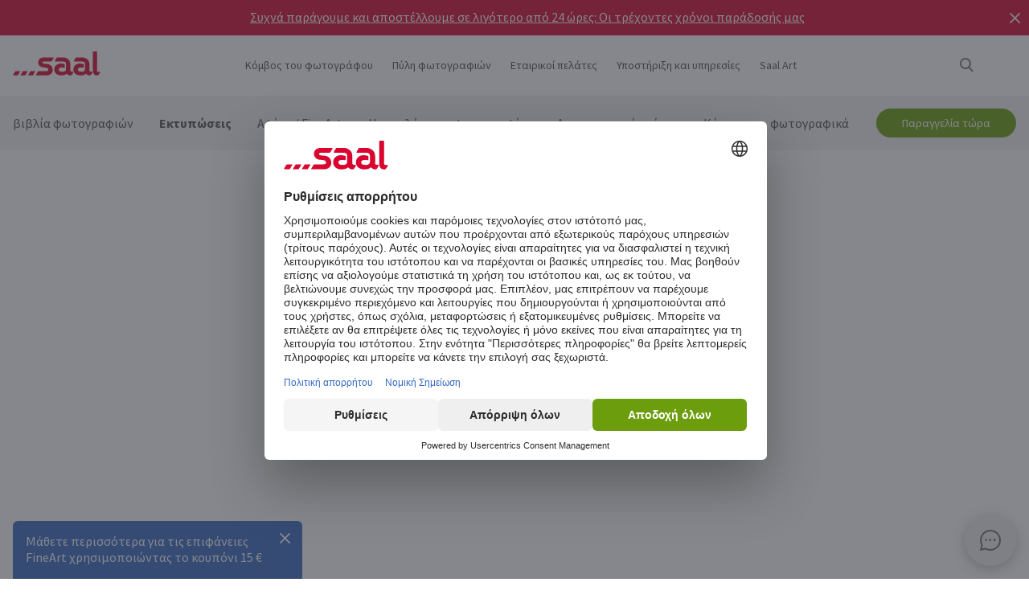

--- FILE ---
content_type: text/html
request_url: https://www.saal-digital.gr/ektyposeis/times/
body_size: 24120
content:
<!DOCTYPE html>
<html lang="el-GR" xmlns="http://www.w3.org/1999/xhtml"> 
<head><script type="text/javascript">var LANG_PAGE='el_GR',LANG='el_GR';var WebclientsConfig={serviceWebshopClientReseller:"028ff617aeb8843764f9fd627ac17ba0",serviceLanguage:"el",resellerGuid:"5be67ff9-555b-48be-929b-fafa313a47f0",resellerIdentifier:"14fe9e93f4c6da1c8f24f731ce1b6c3d",localserviceResellerIdentifier:"xxx"};var deprecatedBrowserMessage="Ihr Browser ist veraltet. Um den vollen Funktionsumfang dieser Webseite nutzen zu können, empfehlen wir Ihnen Ihren Browser zu aktualisieren.";</script>
<meta charset="utf-8">
<!-- 
	This website is powered by TYPO3 - inspiring people to share!
	TYPO3 is a free open source Content Management Framework initially created by Kasper Skaarhoj and licensed under GNU/GPL.
	TYPO3 is copyright of Kasper Skaarhoj. Extensions are copyright of their respective owners.
	Information and contribution at http://typo3.org/
-->
<base href="https://www.saal-digital.gr/">
<script type="text/javascript">
var hostName = location.hostname;
var ownOrigin = document.getElementsByTagName("base")[0].attributes.href.value;
var ownOriginHostname = ownOrigin.split("/")[2];
var protocol = location.toString().split("//").shift();
var ownProtocol = ownOrigin.split("//").shift();

if(navigator.userAgent.indexOf("AdobeAIR") == -1) {
    if(ownOriginHostname != hostName) {
        location.href = ownOrigin + location.href.split("/").splice(3).join("/");
    } else {
        if(protocol != ownProtocol) {
            location.href = ownOrigin + location.href.split("/").splice(3).join("/");
        }
    }
} else {
    if(protocol != ownProtocol && ownOriginHostname == hostName) {
        location.href = ownOrigin + location.href.split("/").splice(3).join("/");
    }
}
</script>
<link rel="shortcut icon" href="https://www.saal-digital.gr/fileadmin/sg-saal/favicon.ico" type="image/x-icon; charset=binary">
<link rel="icon" href="https://www.saal-digital.gr/fileadmin/sg-saal/favicon.ico" type="image/x-icon; charset=binary">

<meta name="description" content="Ανακαλύψτε τις τιμές των φωτογραφικών εκτυπώσεων υψηλής ποιότητας καθώς και πληροφορίες σχετικά με τους χρόνους παράδοσης και αποστολής. Επιλέξτε από τη μεγάλη μας ποικιλία μορφών &amp;amp; χαρτιών!">
<meta name="google-site-verification" content="_6XvjYbP4YND2xmK5FyMMZOqsdC7W7Ch_aa8GdSls_4">
<meta name="author" content="Saal Digital Fotoservice GmbH">
<meta name="robots" content="index, follow">





<script>
function getConsentByServiceName(ServiceName) {
  const data = localStorage.getItem("ucData");
  if (!data) return false;
  const services = JSON.parse(data).consent?.services;
  const found = services && Object.values(services).find(v => v.name === ServiceName);
  return found ? found.consent : false;
}
</script><title>Τιμές εκτυπώσεων φωτογραφιών &amp; προσαρμοσμένες επιλογές | Saal Digital</title><!-- Google Tag Manager -->
<script>
window.addEventListener("load", function() {
if(getConsentByServiceName("Google Tag Manager")==true){
(function(w,d,s,l,i){w[l]=w[l]||[];w[l].push({'gtm.start':
new Date().getTime(),event:'gtm.js'});var f=d.getElementsByTagName(s)[0],
j=d.createElement(s),dl=l!='dataLayer'?'&l='+l:'';j.defer=true;j.src=
'https://www.googletagmanager.com/gtm.js?id='+i+dl;f.parentNode.insertBefore(j,f);
})(window,document,'script','dataLayer','GTM-NCV3DDD');
}
});
</script>
<!-- End Google Tag Manager --><script>
window.addEventListener("load", function() {
if(getConsentByServiceName("Facebook Pixel")==true){
!function(f,b,e,v,n,t,s){if(f.fbq)return;n=f.fbq=function(){n.callMethod?n.callMethod.apply(n,arguments):n.queue.push(arguments)};if(!f._fbq)f._fbq=n;n.push=n;n.loaded=!0;n.version='2.0';n.queue=[];t=b.createElement(e);t.async=!0;t.src=v;s=b.getElementsByTagName(e)[0];s.parentNode.insertBefore(t,s)}(window, document,'script','https://connect.facebook.net/en_US/fbevents.js');fbq('init', '2960020084220786');fbq('track', 'PageView');
}
});</script>
<noscript><img height="1" width="1" style="display:none" src="https://www.facebook.com/tr?id=2960020084220786&ev=PageView&noscript=1"/></noscript><meta property="og:title" content="Τιμές εκτυπώσεων φωτογραφιών &amp; προσαρμοσμένες επιλογές | Saal Digital" /><meta property="og:description" content="Ανακαλύψτε τις τιμές των φωτογραφικών εκτυπώσεων υψηλής ποιότητας καθώς και πληροφορίες σχετικά με τους χρόνους παράδοσης και αποστολής. Επιλέξτε από τη μεγάλη μας ποικιλία μορφών &amp; χαρτιών!" /><meta property="og:image" content="https://b-services.saal-digital.net/galleryservice/api/GalleryImage/GetImageGlobal/ca5d4108-aaa0-4ea6-9636-937b5a5a69db.png" /><meta property="og:url" content="https://www.saal-digital.gr/ektyposeis/times/" /><meta name="title" content="Τιμές εκτυπώσεων φωτογραφιών &amp; προσαρμοσμένες επιλογές | Saal Digital" /><meta name="keywords" content="" /><script type="text/javascript">var TrackingConstants = { GA_DOWNLOAD_TRACK_CONTAINER_ID: "orderProduct",DOWNLOAD_PAGE_URL:"software-download/download/"}</script><meta name="viewport" content="width=device-width, initial-scale=1.0"><meta http-equiv="x-dns-prefetch-control" content="on">
<link rel="preconnect" href="https://photoservice.cloud/">
<link rel="preload" href="fileadmin/sg-saal/css/sourcesanspro-regular-webfont.woff2" as="font" type="font/woff2" crossorigin="anonymous">
<link rel="preload" href="fileadmin/sg-saal/css/sourcesanspro-light-webfont.woff2" as="font" type="font/woff2" crossorigin="anonymous">
<link rel="preload" href="fileadmin/sg-saal/css/sourcesanspro-bold-webfont.woff2" as="font" type="font/woff2" crossorigin="anonymous">
<link rel="preload" href="fileadmin/sg-saal/css/icomoon.woff2" as="font" type="font/woff2" crossorigin="anonymous">
<style type="text/css">@font-face{font-family:icomoon;src:url('fileadmin/sg-saal/css/icomoon.woff2?2') format('woff2'),url('fileadmin/sg-saal/css/icomoon.woff?2') format('woff');font-weight:400;font-style:normal;font-display:swap}.checkbox:before,.sgw-icon:before,.sgw-upload-stage:before{font-family:icomoon;speak:none;display:block;width:20px;height:20px;position:absolute;left:1px;top:1px;font-style:normal;font-weight:400;font-variant:normal;text-transform:none;line-height:20px;color:#6e6e6e;font-size:20px;-webkit-font-smoothing:antialiased;-moz-osx-font-smoothing:grayscale}</style>
<link rel="preload" type="text/css" href="https://photoservice.cloud/assets/SgwIcons/icons.css?tstamp=1231423124" as="style" onload="this.onload=null;this.rel='stylesheet'" media="screen">
<link rel="preload" type="text/css" href="https://shop.saal-digital.net/WebsitePackage/WebsitePackage.css?17" as="style" onload="this.onload=null;this.rel='stylesheet'" media="screen">
<link rel="preload" type="text/css" href="fileadmin/sg-saal/css/sg-main.min.css?67" as="style" onload="this.onload=null;this.rel='stylesheet'" media="screen">
<link rel="preload" type="text/css" href="fileadmin/sg-saal/css/content.min.css?45" as="style" onload="this.onload=null;this.rel='stylesheet'" media="screen">
<noscript>
<link rel="stylesheet" type="text/css" href="https://photoservice.cloud/assets/SgwIcons/icons.css?tstamp=123123124" media="screen">
<link rel="stylesheet" type="text/css" href="https://shop.saal-digital.net/WebsitePackage/WebsitePackage.css?17" media="screen">
<link rel="stylesheet" type="text/css" href="fileadmin/sg-saal/css/sg-main.min.css?29" as="style" media="screen">
<link rel="stylesheet" type="text/css" href="fileadmin/sg-saal/css/content.min.css?28" as="style" media="screen">
</noscript>
<link rel="canonical" href="https://www.saal-digital.gr/ektyposeis/times/" />
<link rel="alternate" hreflang="de" href="https://www.saal-digital.de/fotos/preise/" />
<link rel="alternate" hreflang="de-DE" href="https://www.saal-digital.de/fotos/preise/" />
<link rel="alternate" hreflang="en-GB" href="https://www.saal-digital.co.uk/prints/prices/" />
<link rel="alternate" hreflang="de-CH" href="https://www.saal-digital.ch/fotos/preise/" />
<link rel="alternate" hreflang="de-AT" href="https://www.saal-digital.at/fotos/preise/" />
<link rel="alternate" hreflang="fr-FR" href="https://www.saal-digital.fr/photos/prix/" />
<link rel="alternate" hreflang="it-IT" href="https://www.saal-digital.it/foto/prezzi/" />
<link rel="alternate" hreflang="es-ES" href="https://www.saal-digital.es/fotos/precios/" />
<link rel="alternate" hreflang="pl-PL" href="https://www.saal-digital.pl/zdjecia/ceny/" />
<link rel="alternate" hreflang="cs-CZ" href="https://www.saal-digital.cz/fotografie/ceny/" />
<link rel="alternate" hreflang="nl-NL" href="https://www.saal-digital.nl/fotos/prijzen/" />
<link rel="alternate" hreflang="en-US" href="https://www.saal-digital.com/prints/prices/" />
<link rel="alternate" hreflang="da-DK" href="https://www.saal-digital.dk/billeder/prisformat/" />
<link rel="alternate" hreflang="pt-PT" href="https://www.saal-digital.pt/fotos/precos/" />
<link rel="alternate" hreflang="en" href="https://www.saal-digital.eu/prints/prices/" />
<link rel="alternate" hreflang="sv-SE" href="https://www.saal-digital.se/bilder/priser/" />
<link rel="alternate" hreflang="bg-BG" href="https://www.saal-digital.bg/snimki/ceni/" />
<link rel="alternate" hreflang="hu-HU" href="https://www.saal-digital.hu/fenykepek/arak/" />
<link rel="alternate" hreflang="et-EE" href="https://www.saal-digital.ee/fotode-printimine/hinnad/" />
<link rel="alternate" hreflang="fi-FI" href="https://www.saal-digital.fi/kuvat/hinnat/" />
<link rel="alternate" hreflang="el-GR" href="https://www.saal-digital.gr/ektyposeis/times/" />
<link rel="alternate" hreflang="lv-LV" href="https://www.saal-digital.lv/drukas/cenas/" />
<link rel="alternate" hreflang="lt-LT" href="https://www.saal-digital.lt/nuotraukos/kainos/" />
<link rel="alternate" hreflang="ro-RO" href="https://www.saal-digital.ro/fotografii/preturi/" />
<link rel="alternate" hreflang="sk-SK" href="https://www.saal-digital.sk/fotografie/ceny/" />
<link rel="alternate" hreflang="sl-SI" href="https://www.saal-digital.si/fotografije/cene/" />
<link rel="alternate" hreflang="fr-CH" href="https://fr.saal-digital.ch/photos/prix/" />
<link rel="alternate" hreflang="it-CH" href="https://it.saal-digital.ch/foto/prezzi/" />


<link rel="preload" type="text/css" href="https://shop.saal-digital.net/WebsitePackage/WebTables.css?1" as="style" onload="this.onload=null;this.rel='stylesheet'" media="screen">
<style type="text/css">@media only screen and (max-width:1200px) {#livechat-compact-container{display:none !important;}}</style>
</head>
<body>

<script type="text/javascript">var showBrowserAlert=function(){if(/Trident\/|MSIE/.test(window.navigator.userAgent)&&deprecatedBrowserMessage){var e=document.createElement("div");e.className="comp-notifier-bar browser-deprecated-message bg-red",e.style.cssText="z-index:900000;font-size:18px;";var t=document.createElement("div");t.className="notifier-elements";var r=document.createElement("div");r.className="notifier-element",r.textContent=deprecatedBrowserMessage,t.appendChild(r),e.appendChild(t),document.body.prepend(e)}};showBrowserAlert();</script><div class="comp-appdownload-notifier" role="alert" id="notifierAppDownload" style="display:none"><div><img src="fileadmin/sg-saal/images/app_icon.svg" width="30" height="30" alt="Saal Design App" loading="lazy" /><div class="label"><span class="main">Saal Design App</span><span class="sub">Σχεδιάστε γρήγορα και εύκολα.</span></div><div class="comp-cta outline ios"><a href="https://itunes.apple.com/gb/app/saal-design-app/id1481631197?mt=8">Άνοιγμα</a></div><div class="comp-cta outline android"><a href="https://play.google.com/store/apps/details?id=com.saaldigital.designerapp.de&hl=el">Άνοιγμα</a></div><div class="icon-button close"></div></div><script type="text/javascript">window.addEventListener("load", function(){const notifierAppDownload = document.getElementById('notifierAppDownload');AppDownloadNotifier(notifierAppDownload);});</script></div><div class="comp-notifier-bar" role="alert" id="notifierBar" style="background-color:#D9052F;display:none;padding-right:36px;"><div class="notifier-elements"><div class="notifier-element ready" ><a href="biblia-fotografion/" >Τα καταφέραμε ξανά. Τα εκτεθειμένα φωτοβιβλία μας είναι και πάλι νικητές στο CHIP 11/2025.</a></div><div class="notifier-element ready" ><a href="ypiresia/kostos-apostolis-chronos-paradosis/" >Συχνά παράγουμε και αποστέλλουμε σε λιγότερο από 24 ώρες: Οι τρέχοντες χρόνοι παράδοσής μας</a></div><div class="notifier-element ready"><a href="biblia-fotografion/professional-line/" >Για πολύ ιδιαίτερες στιγμές: Ανακαλύψτε τα επαγγελματικά μας βιβλία φωτογραφιών</a></div></div><div class="icon-button inverted close"></div></div><script type="text/javascript">
 class Notifier {
            constructor(container, interval = 5000) {
                this.container = container;
                this.elements = Array.from(this.container.querySelectorAll('.notifier-element'));
                this.currentIndex = 0;
                this.intervalDuration = interval;
                this.notifierStatus = window.sessionStorage.getItem('notifier-closed-chip');
                this.init();
            }

            init() {
                if (this.notifierStatus === '1') {
                    this.container.remove();
                } else {
                   this.container.style.removeProperty("display");
                    this.container.querySelector('.icon-button').onclick = () => this.close();
                    if (this.elements.length > 0) {
                        this.animateElements();
                    }
                }
            }

            animateElements() {
                const currentElement = this.elements[this.currentIndex];
                const nextIndex = (this.currentIndex + 1) % this.elements.length;
                const nextElement = this.elements[nextIndex];

             //# currentElement.removeAttribute('style');
                // Current element moves up and becomes invisble
              if(currentElement != null){
                currentElement.classList.remove('active');
                currentElement.classList.add('inactive');
                }

                // Prepare next element to move to center
                nextElement.classList.remove('ready');
                nextElement.classList.add('active');

                // Update index for next iteration
                this.currentIndex = nextIndex;

                // Reset the exiting element to be ready again
                setTimeout(() => {
              if(currentElement != null){
                    currentElement.classList.remove('inactive');
                    currentElement.classList.add('ready');
                 }
                },  500);

                // Schedule the next animation
                setTimeout(() => this.animateElements(), this.intervalDuration);
            }

            close() {
                this.container.remove();
                window.sessionStorage.setItem('notifier-closed-chip', '1');
            }
        }
window.addEventListener("load", function() {
        // Initialize the notifier
        const notifierBar = document.getElementById('notifierBar');
        new Notifier(notifierBar);
});
</script>
<div id="TopNav"><div class="comp-website-navigation" role="header"><div class="sticky"><div class="header-navigation"><div class="logo"><a href="/"><img src="fileadmin/sg-saal/css/logo_saal.svg" alt="Saal Digital" width="103" height="30" loading="lazy" /></a></div><div class="sub-navigation"><div class="group-label g3" data-smalldropdown="1"><div><a href="kombos-toy-fotografoy/" >Κόμβος του φωτογράφου</a><div class="small-dropdown" data-smalldropdown="1"><div><div class="group-label g3"><a href="kombos-toy-fotografoy/" >Επισκόπηση</a></div><div class="group-label g3"><a href="ypiresia/epaggelmatikos-logariasmos/" >Επαγγελματική έκπτωση</a></div><div class="group-label g3"><a href="ypiresia/deigmata/" >Δείγματα</a></div><div class="group-label g3"><a href="ypiresia/set-deigmaton/" >σετ δειγμάτων</a></div><div class="group-label g3"><a href="saal-photo-portal/" >Saal Photo Portal</a></div><div class="group-label g3"><a href="https://www.saal-wall.art/" target="_blank">Saal WallArt</a></div><div class="group-label g3"><a href="photo-awards/" >Photo Awards</a></div><div class="group-label g3"><a href="kombos-toy-fotografoy/odigos-ylikoy-wall-art/" >Οδηγός υλικού Wall Art</a></div><div class="group-label g3"><a href="kombos-toy-fotografoy/diaboyleysi-megethoys-technis-toichoy/" >Διαβούλευση μεγέθους τέχνης τοίχου</a></div><div class="group-label g3"><a href="kombos-toy-fotografoy/symboyles-epexergasias-technis-toichoy/" >Συμβουλές επεξεργασίας τέχνης τοίχου</a></div></div></div></div></div><div class="group-label g3"><div><a href="saal-photo-portal/" >Πύλη φωτογραφιών</a></div></div><div class="group-label g3"><a href="etairikoi-pelates/" >Εταιρικοί πελάτες</a></div><div class="group-label g3" data-smalldropdown="2"><div style="cursor:default"><a href="support/" >Υποστήριξη και υπηρεσίες</a><div class="small-dropdown" data-smalldropdown="2"><div><div class="group-label g3"><a href="support/" >Επισκόπηση</a></div><div class="group-label g3"><a href="ordercockpit/" >Κατάσταση παραγγελίας</a></div><div class="group-label g3"><a href="ypiresia/kostos-apostolis-chronos-paradosis/" >Χρόνοι παράδοσης / Κόστος αποστολής</a></div><div class="group-label g3"><a href="kentro-boitheias/" >Κέντρο βοήθειας</a></div><div class="group-label g3"><a href="support/epikoinonia-me-tin-exypiretisi-pelaton/" >Επικοινωνία με την Εξυπηρέτηση Πελατών</a></div><div class="group-label g3"><a href="kataggelia/" >Καταγγελία</a></div><div class="group-label g3"><a href="ypiresia/times/" >Τιμές</a></div><div class="group-label g3"><a href="support/mazikes-paraggelies/" >Μαζικές παραγγελίες</a></div><div class="group-label g3"><a href="saal-prio/" >Saal Prio</a></div><div class="group-label g3"><a href="ypiresia/set-deigmaton/" >σετ δειγμάτων</a></div></div></div></div></div><div class="group-label g3" data-smalldropdown="5"><div><a href="saal-art/" >Saal Art</a><div class="small-dropdown" data-smalldropdown="5"><div><div class="group-label g3"><a href="saal-art/" >Επισκόπηση</a></div><div class="group-label g3"><a href="saal-art/hans-silvester/" >Hans Silvester</a></div><div class="group-label g3"><a href="saal-art/martin-krolop/" >Martin Krolop</a></div><div class="group-label g3"><a href="saal-art/rene-staud/" >René Staud</a></div><div class="group-label g3"><a href="saal-art/florian-bachmeier/" >Florian Bachmeier</a></div><div class="group-label g3"><a href="saal-art/christian-ziegler/" >Christian Ziegler</a></div></div></div></div></div></div><div class="icon-sub-navigation"><div class="icon-button s36 sgw-icon wi_search" id="search" ><span class="search"></span></div><div class="searchmenu" id="searchboxTable"></div> 
<script type="text/javascript">
window.addEventListener("load", function() {
var searchBoxC = document.getElementById("searchboxTable");var searchBoxreseller = "5be67ff9-555b-48be-929b-fafa313a47f0";var searchBoxlanguage = "el";var searchBoxPageUri = 'anazitisi/';
var searchBoxbody = {"ResellerId": searchBoxreseller,"Language": searchBoxlanguage,"mode": 0,"searchPageUrl": searchBoxPageUri};
var searchButton = document.getElementById('search');
if (searchButton) {searchButton.addEventListener('click', function() {WebsitePackage.WebsiteSearch(searchBoxC, searchBoxbody); closeDialogs(); searchBoxC.classList.add('active'); bodyDisableScroll(); var searchOverlay = document.createElement('div'); searchOverlay.classList.add('comp-dialog-overlay'); searchOverlay.style.cssText = 'display:block;opacity:0.5;z-index:1'; searchOverlay.id = 'searchOverlay';searchBoxC.insertAdjacentElement('afterend', searchOverlay);
 searchOverlay.addEventListener('click', function() { closeDialogs();  bodyEnableScroll(); }); }); }});
</script><div id="LoginUseraccount"></div></div><div class="mobile-main-navigation"><div class="icon-button s44"></div><div class="floating-button-order-now"><a href="https://www.saal-digital.gr/WebshopConfigurator/#/028ff617aeb8843764f9fd627ac17ba0/el/Categories/1ea90bf6-b278-41eb-ab78-6a2c87627e7d/" target="_blank" class="open-downloadpopup-if-available">Παραγγελία τώρα</a></div><div class="mobile-main-navigation-list"><div><div class="group-label g2 s44"><strong>Προϊόντα</strong></div><div class="article-card small clickable"><div data-nav="672"><a href="biblia-fotografion/"  ><div class="comp-image "><picture><source srcset="https://photoservice.cloud/languagesportal/images/97af4e0a-f785-4bc8-b0f7-157fb9c60ac4_centered_reduced_smallest.webp" type="image/webp"><img src="https://photoservice.cloud/languagesportal/images/97af4e0a-f785-4bc8-b0f7-157fb9c60ac4_centered_reduced_smallest.jpg" loading="lazy" alt="βιβλία φωτογραφιών" width="168" height="118"></picture></div><div class="article-title">βιβλία φωτογραφιών</div></a></div></div><div class="article-card small clickable"><div data-nav="671"><a href="ektyposeis/"  ><div class="comp-image "><picture><source srcset="https://photoservice.cloud/languagesportal/images/459f6c34-d0db-4ea9-b65a-d7c06e8852b8_centered_reduced_smallest.webp" type="image/webp"><img src="https://photoservice.cloud/languagesportal/images/459f6c34-d0db-4ea9-b65a-d7c06e8852b8_centered_reduced_smallest.jpg" loading="lazy" alt="Εκτυπώσεις" width="168" height="118"></picture></div><div class="article-title">Εκτυπώσεις</div></a></div></div><div class="article-card small clickable"><div data-nav="670"><a href="afisa-fineart/"  ><div class="comp-image "><picture><source srcset="https://photoservice.cloud/languagesportal/images/314a08bb-85e7-460e-8029-afbb98fd2291_centered_reduced_smallest.webp" type="image/webp"><img src="https://photoservice.cloud/languagesportal/images/314a08bb-85e7-460e-8029-afbb98fd2291_centered_reduced_smallest.jpg" loading="lazy" alt="Αφίσα / FineArt" width="168" height="118"></picture></div><div class="article-title">Αφίσα / FineArt</div></a></div></div><div class="article-card small clickable"><div data-nav="669"><a href="imerologio-me-fotografies/"  ><div class="comp-image "><picture><source srcset="https://photoservice.cloud/languagesportal/images/f75bb97e-add4-4662-b1ad-b03d7708deef_centered_reduced_smallest.webp" type="image/webp"><img src="https://photoservice.cloud/languagesportal/images/f75bb97e-add4-4662-b1ad-b03d7708deef_centered_reduced_smallest.jpg" loading="lazy" alt="Ημερολόγιο με φωτογραφίες" width="168" height="118"></picture></div><div class="article-title">Ημερολόγιο με φωτογραφίες</div></a></div></div><div class="article-card small clickable"><div data-nav="668"><a href="diakosmitika-toichoy/"  ><div class="comp-image "><picture><source srcset="https://photoservice.cloud/languagesportal/images/a8403411-121f-4bef-9313-c611d796b30e_centered_reduced_smallest.webp" type="image/webp"><img src="https://photoservice.cloud/languagesportal/images/a8403411-121f-4bef-9313-c611d796b30e_centered_reduced_smallest.jpg" loading="lazy" alt="Διακοσμητικά τοίχου" width="168" height="118"></picture></div><div class="article-title">Διακοσμητικά τοίχου</div></a></div></div><div class="article-card small clickable"><div data-nav="1629"><a href="kartes/"  ><div class="comp-image "><picture><source srcset="https://photoservice.cloud/languagesportal/images/674d2b8d-0fd7-4184-9c9b-c9daa53fd09f_centered_reduced_smallest.webp" type="image/webp"><img src="https://photoservice.cloud/languagesportal/images/674d2b8d-0fd7-4184-9c9b-c9daa53fd09f_centered_reduced_smallest.jpg" loading="lazy" alt="Κάρτες" width="168" height="118"></picture></div><div class="article-title">Κάρτες</div></a></div></div><div class="article-card small clickable"><div data-nav="667"><a href="fotografika-dora/"  ><div class="comp-image "><picture><source srcset="https://photoservice.cloud/languagesportal/images/29428150-ea05-435e-8556-e32576fc9665_centered_reduced_smallest.webp" type="image/webp"><img src="https://photoservice.cloud/languagesportal/images/29428150-ea05-435e-8556-e32576fc9665_centered_reduced_smallest.png" loading="lazy" alt="φωτογραφικά δώρα" width="168" height="118"></picture></div><div class="article-title">φωτογραφικά δώρα</div></a></div></div><div class="article-card small"><div data-nav="715"><a href="ypiresia/koyponia/"  ><div class="comp-image "><picture><source srcset="https://photoservice.cloud/languagesportal/images/461720ab-62fa-47e1-9106-15af9772baca_centered_reduced_smallest.webp" type="image/webp"><img src="https://photoservice.cloud/languagesportal/images/461720ab-62fa-47e1-9106-15af9772baca_centered_reduced_smallest.jpg" loading="lazy" alt="Δωροεπιταγές" width="168" height="118"></picture></div><div class="article-title">Δωροεπιταγές</div></a></div></div></div><div><div class="group-label g2 s44"><strong>Κόμβος του φωτογράφου</strong></div><div class="list-element"><div><a href="kombos-toy-fotografoy/" >Επισκόπηση</a></div></div><div class="divider"></div><div class="list-element"><div><a href="ypiresia/epaggelmatikos-logariasmos/" >Επαγγελματική έκπτωση</a></div></div><div class="divider"></div><div class="list-element"><div><a href="ypiresia/deigmata/" >Δείγματα</a></div></div><div class="divider"></div><div class="list-element"><div><a href="ypiresia/set-deigmaton/" >σετ δειγμάτων</a></div></div><div class="divider"></div><div class="list-element"><div><a href="saal-photo-portal/" >Saal Photo Portal</a></div></div><div class="divider"></div><div class="list-element"><div><a href="https://www.saal-wall.art/" target="_blank">Saal WallArt</a></div></div><div class="divider"></div><div class="list-element"><div><a href="photo-awards/" >Photo Awards</a></div></div><div class="divider"></div><div class="list-element"><div><a href="kombos-toy-fotografoy/odigos-ylikoy-wall-art/" >Οδηγός υλικού Wall Art</a></div></div><div class="divider"></div><div class="list-element"><div><a href="kombos-toy-fotografoy/diaboyleysi-megethoys-technis-toichoy/" >Διαβούλευση μεγέθους τέχνης τοίχου</a></div></div><div class="divider"></div><div class="list-element"><div><a href="kombos-toy-fotografoy/symboyles-epexergasias-technis-toichoy/" >Συμβουλές επεξεργασίας τέχνης τοίχου</a></div></div><div class="divider"></div></div><div><div class="group-label g2 s44"><strong>Εταιρικοί πελάτες</strong></div><div class="list-element"><div><a href="etairikoi-pelates/" >Επισκόπηση</a></div></div><div class="divider"></div></div><div><div class="group-label g2 s44"><strong>Saal Art</strong></div><div class="list-element"><div><a href="saal-art/" >Επισκόπηση</a></div></div><div class="divider"></div><div class="list-element"><div><a href="saal-art/hans-silvester/" >Hans Silvester</a></div></div><div class="divider"></div><div class="list-element"><div><a href="saal-art/martin-krolop/" >Martin Krolop</a></div></div><div class="divider"></div><div class="list-element"><div><a href="saal-art/rene-staud/" >René Staud</a></div></div><div class="divider"></div><div class="list-element"><div><a href="saal-art/florian-bachmeier/" >Florian Bachmeier</a></div></div><div class="divider"></div><div class="list-element"><div><a href="saal-art/christian-ziegler/" >Christian Ziegler</a></div></div><div class="divider"></div></div><div><div class="group-label g2 s44"><strong>Υποστήριξη και υπηρεσίες</strong></div><div class="list-element"><div><a href="support/" >Επισκόπηση</a></div></div><div class="divider"></div><div class="list-element"><div><a href="ordercockpit/" >Κατάσταση παραγγελίας</a></div></div><div class="divider"></div><div class="list-element"><div><a href="ypiresia/kostos-apostolis-chronos-paradosis/" >Χρόνοι παράδοσης / Κόστος αποστολής</a></div></div><div class="divider"></div><div class="list-element"><div><a href="kentro-boitheias/" >Κέντρο βοήθειας</a></div></div><div class="divider"></div><div class="list-element"><div><a href="support/epikoinonia-me-tin-exypiretisi-pelaton/" >Επικοινωνία με την Εξυπηρέτηση Πελατών</a></div></div><div class="divider"></div><div class="list-element"><div><a href="kataggelia/" >Καταγγελία</a></div></div><div class="divider"></div><div class="list-element"><div><a href="ypiresia/times/" >Τιμές</a></div></div><div class="divider"></div><div class="list-element"><div><a href="support/mazikes-paraggelies/" >Μαζικές παραγγελίες</a></div></div><div class="divider"></div><div class="list-element"><div><a href="saal-prio/" >Saal Prio</a></div></div><div class="divider"></div><div class="list-element"><div><a href="ypiresia/set-deigmaton/" >σετ δειγμάτων</a></div></div><div class="divider"></div></div><div><div class="group-label g2 s44"><strong>Σχετικά με την Saal Digital</strong></div><div class="list-element"><div><a href="schetika-me-tin-saal-digital/epigrafi/" onfocus="blurLink(this);"  >Επιγραφή</a></div></div><div class="divider"></div><div class="list-element"><div><a href="schetika-me-tin-saal-digital/oroi-kai-proypotheseis/" onfocus="blurLink(this);"  >Όροι και προϋποθέσεις</a></div></div><div class="divider"></div><div class="list-element"><div><a href="schetika-me-tin-saal-digital/politiki-aporritoy/" onfocus="blurLink(this);"  >Πολιτική απορρήτου</a></div></div><div class="divider"></div><div class="list-element"><div><a href="schetika-me-tin-saal-digital/biosimotita/" onfocus="blurLink(this);"  >Βιωσιμότητα</a></div></div><div class="divider"></div><div class="list-element"><div><a href="typos/" onfocus="blurLink(this);"  >Τύπος</a></div></div><div class="divider"></div></div></div></div></div><script>window.compNavigation={};</script><div class="main-navigation" role="navigation" aria-label="Main Navigation"><div class="nav-buttons"><script>window.backButton="Πίσω";</script><div class="group-label g2" data-nav="672"><a href="biblia-fotografion/" title="βιβλία φωτογραφιών"  data-pid="672">βιβλία φωτογραφιών</a></div><script>window.compNavigation["672"]='{"highlight":{"uri":"biblia-fotografion/","image":"https://photoservice.cloud/languagesportal/images/c202745f-1abf-4398-a5a4-898dc6c5aef2_centered_reduced_small.jpg","bg":"darkblue","imageWebP2x":"https://photoservice.cloud/languagesportal/images/c202745f-1abf-4398-a5a4-898dc6c5aef2_centered_reduced.webp","imageWebP":"https://photoservice.cloud/languagesportal/images/c202745f-1abf-4398-a5a4-898dc6c5aef2_centered_mobile_full.webp","alt":"","label":"Όλα τα Photo Books και οι προσφορές"},"articles":[{"image":"https://photoservice.cloud/languagesportal/images/81d02980-871d-420d-97a1-5cb78fc7f39d_centered_reduced_smallest.png","bg":"","imageWebPNr":"https://photoservice.cloud/languagesportal/images/81d02980-871d-420d-97a1-5cb78fc7f39d_centered_reduced_smallest.webp","imageWebP":"https://photoservice.cloud/languagesportal/images/81d02980-871d-420d-97a1-5cb78fc7f39d_centered_reduced_small.webp","alt":"Photo Books","label":"Photo Books","uri":"biblia-fotografion/"},{"image":"https://photoservice.cloud/languagesportal/images/15753a2a-483b-4c75-a2da-6fb3a0be46c5_centered_reduced_smallest.png","bg":"","imageWebPNr":"https://photoservice.cloud/languagesportal/images/15753a2a-483b-4c75-a2da-6fb3a0be46c5_centered_reduced_smallest.webp","imageWebP":"https://photoservice.cloud/languagesportal/images/15753a2a-483b-4c75-a2da-6fb3a0be46c5_centered_reduced_small.webp","alt":"Professional Line","label":"Professional Line","uri":"biblia-fotografion/professional-line/"},{"image":"https://photoservice.cloud/languagesportal/images/a4646927-fe40-4f26-aff8-b70fa4092869_centered_reduced_smallest.jpg","bg":"","imageWebPNr":"https://photoservice.cloud/languagesportal/images/a4646927-fe40-4f26-aff8-b70fa4092869_centered_reduced_smallest.webp","imageWebP":"https://photoservice.cloud/languagesportal/images/a4646927-fe40-4f26-aff8-b70fa4092869_centered_reduced_small.webp","alt":"Portfolio Album","label":"Portfolio Album","uri":"biblia-fotografion/portfolio-album/"},{"image":"https://photoservice.cloud/languagesportal/images/bfb88307-b9a4-4ed5-a682-c6a55c0320d2_centered_reduced_smallest.jpg","bg":"","imageWebPNr":"https://photoservice.cloud/languagesportal/images/bfb88307-b9a4-4ed5-a682-c6a55c0320d2_centered_reduced_smallest.webp","imageWebP":"https://photoservice.cloud/languagesportal/images/bfb88307-b9a4-4ed5-a682-c6a55c0320d2_centered_reduced_small.webp","alt":"Βιβλίο φωτογραφιών με μαλακό εξώφυλλο","label":"Βιβλίο φωτογραφιών με μαλακό εξώφυλλο","uri":"biblia-fotografion/biblio-fotografion-me-malako-exofyllo/"},{"image":"https://photoservice.cloud/languagesportal/images/092f9122-3c2b-4d2b-beb1-ca9d704996d1_centered_reduced_smallest.jpg","bg":"","imageWebPNr":"https://photoservice.cloud/languagesportal/images/092f9122-3c2b-4d2b-beb1-ca9d704996d1_centered_reduced_smallest.webp","imageWebP":"https://photoservice.cloud/languagesportal/images/092f9122-3c2b-4d2b-beb1-ca9d704996d1_centered_reduced_small.webp","alt":"Βιβλίο φωτογραφιών για παιδιά και μωρά","label":"Βιβλίο φωτογραφιών για παιδιά και μωρά","uri":"biblia-fotografion/biblio-fotografion-gia-paidia-kai-mora/"},{"image":"https://photoservice.cloud/languagesportal/images/ce102013-8734-476d-96c4-3977cfc75648_centered_reduced_smallest.png","bg":"","imageWebPNr":"https://photoservice.cloud/languagesportal/images/ce102013-8734-476d-96c4-3977cfc75648_centered_reduced_smallest.webp","imageWebP":"https://photoservice.cloud/languagesportal/images/ce102013-8734-476d-96c4-3977cfc75648_centered_reduced_small.webp","alt":"Saal Box","label":"Saal Box","uri":"biblia-fotografion/saal-box/"},{"image":"https://photoservice.cloud/languagesportal/images/aecf8ab0-abb9-4bf1-a425-0e5208abbf70_centered_reduced_smallest.png","bg":"","imageWebPNr":"https://photoservice.cloud/languagesportal/images/aecf8ab0-abb9-4bf1-a425-0e5208abbf70_centered_reduced_smallest.webp","imageWebP":"https://photoservice.cloud/languagesportal/images/aecf8ab0-abb9-4bf1-a425-0e5208abbf70_centered_reduced_small.webp","alt":"Φωτογραφικό βιβλιαράκι","label":"Φωτογραφικό βιβλιαράκι","uri":"biblia-fotografion/fotografiko-bibliaraki/"},{"image":"https://photoservice.cloud/languagesportal/images/c96a882b-c990-46c2-8634-0d1e05c7e3a0_centered_reduced_smallest.png","bg":"","imageWebPNr":"https://photoservice.cloud/languagesportal/images/c96a882b-c990-46c2-8634-0d1e05c7e3a0_centered_reduced_smallest.webp","imageWebP":"https://photoservice.cloud/languagesportal/images/c96a882b-c990-46c2-8634-0d1e05c7e3a0_centered_reduced_small.webp","alt":"premium κουτί δώρου","label":"premium κουτί δώρου","uri":"biblia-fotografion/premium-koyti-doroy/"},{"image":"https://photoservice.cloud/languagesportal/images/804d8007-d7d5-4958-af4e-cb05aa583f25_centered_reduced_smallest.jpg","bg":"","imageWebPNr":"https://photoservice.cloud/languagesportal/images/804d8007-d7d5-4958-af4e-cb05aa583f25_centered_reduced_smallest.webp","imageWebP":"https://photoservice.cloud/languagesportal/images/804d8007-d7d5-4958-af4e-cb05aa583f25_centered_reduced_small.webp","alt":"Σκληρό εξώφυλλο Mini Leporello","label":"Σκληρό εξώφυλλο Mini Leporello","uri":"kartes/skliro-exofyllo-mini-leporello/"}],"more":[{"label":"Κουπόνι photobook","uri":"biblia-fotografion/koyponi-photobook/"},{"label":"Βιβλία φωτογραφιών Layflat","uri":"biblia-fotografion/biblia-fotografion-layflat/"},{"label":"Τιμές","uri":"biblia-fotografion/times/"},{"label":"Τιμές για μεταπωλητές","uri":"ypiresia/epaggelmatikos-logariasmos/"},{"label":"Δείγματα","uri":"ypiresia/deigmata/"},{"label":"Επαγγελματική ζώνη","uri":"biblia-fotografion/epaggelmatiki-zoni/"},{"image":"https://photoservice.cloud/languagesportal/images/931d87b6-3cc6-4a76-9910-cadb4ae03bcb_centered_reduced_smallest.jpg","bg":"","imageWebPNr":"https://photoservice.cloud/languagesportal/images/931d87b6-3cc6-4a76-9910-cadb4ae03bcb_centered_reduced_smallest.webp","imageWebP":"https://photoservice.cloud/languagesportal/images/931d87b6-3cc6-4a76-9910-cadb4ae03bcb_centered_reduced_small.webp","alt":"Βιβλίο φωτογραφιών γάμου","label":"Βιβλίο φωτογραφιών γάμου","uri":"biblia-fotografion/biblio-fotografion-gamoy/"},{"image":"https://photoservice.cloud/languagesportal/images/8e197332-43c1-4bb8-bf2e-1b89a0dd4a36_centered_reduced_smallest.png","bg":"pink","imageWebPNr":"https://photoservice.cloud/languagesportal/images/8e197332-43c1-4bb8-bf2e-1b89a0dd4a36_centered_reduced_smallest.webp","imageWebP":"https://photoservice.cloud/languagesportal/images/8e197332-43c1-4bb8-bf2e-1b89a0dd4a36_centered_reduced_small.webp","alt":"Βιβλίο φωτογραφιών μωρού","label":"Βιβλίο φωτογραφιών μωρού","uri":"biblia-fotografion/biblio-fotografion-moroy/"},{"image":"https://photoservice.cloud/languagesportal/images/2335ae5b-fcaf-461d-856b-63f391efed3c_centered_reduced_smallest.jpg","bg":"","imageWebPNr":"https://photoservice.cloud/languagesportal/images/2335ae5b-fcaf-461d-856b-63f391efed3c_centered_reduced_smallest.webp","imageWebP":"https://photoservice.cloud/languagesportal/images/2335ae5b-fcaf-461d-856b-63f391efed3c_centered_reduced_small.webp","alt":"Σχεδιάστε ένα βιβλίο φωτογραφιών","label":"Σχεδιάστε ένα βιβλίο φωτογραφιών","uri":"biblia-fotografion/schediaste-ena-biblio-fotografion/"}]}';</script><div class="group-label g2 active" data-nav="671"><a href="ektyposeis/" title="Εκτυπώσεις"  data-pid="671">Εκτυπώσεις</a></div><script>window.compNavigation["671"]='{"highlight":{"uri":"ektyposeis/","image":"https://photoservice.cloud/languagesportal/images/94134ab1-a765-4c3a-996f-4a7308609397_centered_reduced_small.jpg","bg":"","imageWebP2x":"https://photoservice.cloud/languagesportal/images/94134ab1-a765-4c3a-996f-4a7308609397_centered_reduced.webp","imageWebP":"https://photoservice.cloud/languagesportal/images/94134ab1-a765-4c3a-996f-4a7308609397_centered_mobile_full.webp","alt":"","label":"Όλες οι φωτογραφίες και προσφορές"},"articles":[{"image":"https://photoservice.cloud/languagesportal/images/7c593fbf-bc6e-47a1-b6ef-0719aba0058b_centered_reduced_smallest.png","bg":"","imageWebPNr":"https://photoservice.cloud/languagesportal/images/7c593fbf-bc6e-47a1-b6ef-0719aba0058b_centered_reduced_smallest.webp","imageWebP":"https://photoservice.cloud/languagesportal/images/7c593fbf-bc6e-47a1-b6ef-0719aba0058b_centered_reduced_small.webp","alt":"Εκτυπώσεις φωτογραφιών","label":"Εκτυπώσεις φωτογραφιών","uri":"ektyposeis/ektyposeis-fotografion/"},{"image":"https://photoservice.cloud/languagesportal/images/1d1003fc-bebb-4b38-8de3-96c95837f97d_centered_reduced_smallest.png","bg":"","imageWebPNr":"https://photoservice.cloud/languagesportal/images/1d1003fc-bebb-4b38-8de3-96c95837f97d_centered_reduced_smallest.webp","imageWebP":"https://photoservice.cloud/languagesportal/images/1d1003fc-bebb-4b38-8de3-96c95837f97d_centered_reduced_small.webp","alt":"Εκτυπώσεις φωτογραφιών XT","label":"Εκτυπώσεις φωτογραφιών XT","uri":"ektyposeis/ektyposeis-fotografion-xt/"},{"image":"https://photoservice.cloud/languagesportal/images/13bcc15e-3af2-48c2-b5d7-40d07040920f_centered_reduced_smallest.png","bg":"","imageWebPNr":"https://photoservice.cloud/languagesportal/images/13bcc15e-3af2-48c2-b5d7-40d07040920f_centered_reduced_smallest.webp","imageWebP":"https://photoservice.cloud/languagesportal/images/13bcc15e-3af2-48c2-b5d7-40d07040920f_centered_reduced_small.webp","alt":"αυτοκόλλητα φωτογραφιών","label":"αυτοκόλλητα φωτογραφιών","uri":"ektyposeis/aytokollita-fotografion/"},{"image":"https://photoservice.cloud/languagesportal/images/a07c8306-403c-4ccc-a7e7-fb22e3ae9e08_centered_reduced_smallest.png","bg":"","imageWebPNr":"https://photoservice.cloud/languagesportal/images/a07c8306-403c-4ccc-a7e7-fb22e3ae9e08_centered_reduced_smallest.webp","imageWebP":"https://photoservice.cloud/languagesportal/images/a07c8306-403c-4ccc-a7e7-fb22e3ae9e08_centered_reduced_small.webp","alt":"ακρυλική οθόνη","label":"ακρυλική οθόνη","uri":"ektyposeis/akryliki-othoni/"},{"image":"https://photoservice.cloud/languagesportal/images/0e3c8342-a0d1-495f-97c5-571846529c12_centered_reduced_smallest.png","bg":"","imageWebPNr":"https://photoservice.cloud/languagesportal/images/0e3c8342-a0d1-495f-97c5-571846529c12_centered_reduced_smallest.webp","imageWebP":"https://photoservice.cloud/languagesportal/images/0e3c8342-a0d1-495f-97c5-571846529c12_centered_reduced_small.webp","alt":"Φωτογραφική πλακέτα","label":"Φωτογραφική πλακέτα","uri":"ektyposeis/fotografiki-plaketa/"},{"image":"https://photoservice.cloud/languagesportal/images/ec51c432-c228-4cd9-b1c0-890b6eeadaa2_centered_reduced_smallest.png","bg":"","imageWebPNr":"https://photoservice.cloud/languagesportal/images/ec51c432-c228-4cd9-b1c0-890b6eeadaa2_centered_reduced_smallest.webp","imageWebP":"https://photoservice.cloud/languagesportal/images/ec51c432-c228-4cd9-b1c0-890b6eeadaa2_centered_reduced_small.webp","alt":"Photo Block","label":"Photo Block","uri":"fotografika-dora/photo-block/"},{"image":"https://photoservice.cloud/languagesportal/images/d6e4c94f-8934-499a-bff7-f5cba8969064_centered_reduced_smallest.png","bg":"","imageWebPNr":"https://photoservice.cloud/languagesportal/images/d6e4c94f-8934-499a-bff7-f5cba8969064_centered_reduced_smallest.webp","imageWebP":"https://photoservice.cloud/languagesportal/images/d6e4c94f-8934-499a-bff7-f5cba8969064_centered_reduced_small.webp","alt":"Πλαίσιο αναδευτήρα","label":"Πλαίσιο αναδευτήρα","uri":"fotografika-dora/plaisio-anadeytira/"},{"image":"https://photoservice.cloud/languagesportal/images/0dfc88a8-81b7-46b1-9f84-a0a9aff721ab_centered_reduced_smallest.jpg","bg":"","imageWebPNr":"https://photoservice.cloud/languagesportal/images/0dfc88a8-81b7-46b1-9f84-a0a9aff721ab_centered_reduced_smallest.webp","imageWebP":"https://photoservice.cloud/languagesportal/images/0dfc88a8-81b7-46b1-9f84-a0a9aff721ab_centered_reduced_small.webp","alt":"Περίπτερο δώρου","label":"Περίπτερο δώρου","uri":"fotografika-dora/periptero-doroy/"},{"image":"https://photoservice.cloud/languagesportal/images/d348466a-d609-414f-bf9d-9e49048f337d_centered_reduced_smallest.jpg","bg":"yellow","imageWebPNr":"https://photoservice.cloud/languagesportal/images/d348466a-d609-414f-bf9d-9e49048f337d_centered_reduced_smallest.webp","imageWebP":"https://photoservice.cloud/languagesportal/images/d348466a-d609-414f-bf9d-9e49048f337d_centered_reduced_small.webp","alt":"Mini leporello","label":"Mini leporello","uri":"ektyposeis/mini-leporello/"},{"image":"https://photoservice.cloud/languagesportal/images/2533d853-6fc2-43e3-ab60-6ef3fdbcc809_centered_reduced_smallest.png","bg":"","imageWebPNr":"https://photoservice.cloud/languagesportal/images/2533d853-6fc2-43e3-ab60-6ef3fdbcc809_centered_reduced_smallest.webp","imageWebP":"https://photoservice.cloud/languagesportal/images/2533d853-6fc2-43e3-ab60-6ef3fdbcc809_centered_reduced_small.webp","alt":"Πακέτο εκτύπωσης","label":"Πακέτο εκτύπωσης","uri":"ektyposeis/paketo-ektyposis/"},{"image":"https://photoservice.cloud/languagesportal/images/79eb6cdf-04b9-48e5-9154-f988b1b8c48b_centered_reduced_smallest.png","bg":"","imageWebPNr":"https://photoservice.cloud/languagesportal/images/79eb6cdf-04b9-48e5-9154-f988b1b8c48b_centered_reduced_smallest.webp","imageWebP":"https://photoservice.cloud/languagesportal/images/79eb6cdf-04b9-48e5-9154-f988b1b8c48b_centered_reduced_small.webp","alt":"RetroPrint","label":"RetroPrint","uri":"ektyposeis/retroprint/"},{"image":"https://photoservice.cloud/languagesportal/images/50133db3-a164-4480-b6a6-7ae6ba1c6a47_centered_reduced_smallest.png","bg":"","imageWebPNr":"https://photoservice.cloud/languagesportal/images/50133db3-a164-4480-b6a6-7ae6ba1c6a47_centered_reduced_smallest.webp","imageWebP":"https://photoservice.cloud/languagesportal/images/50133db3-a164-4480-b6a6-7ae6ba1c6a47_centered_reduced_small.webp","alt":"Καρτ ποστάλ","label":"Καρτ ποστάλ","uri":"ektyposeis/kart-postal/"},{"image":"https://photoservice.cloud/languagesportal/images/b046a0a6-9b34-49e9-b0f9-1b0e3878a9f1_centered_reduced_smallest.png","bg":"","imageWebPNr":"https://photoservice.cloud/languagesportal/images/b046a0a6-9b34-49e9-b0f9-1b0e3878a9f1_centered_reduced_smallest.webp","imageWebP":"https://photoservice.cloud/languagesportal/images/b046a0a6-9b34-49e9-b0f9-1b0e3878a9f1_centered_reduced_small.webp","alt":"Φάκελος φωτογραφιών","label":"Φάκελος φωτογραφιών","uri":"ektyposeis/fakelos-fotografion/"},{"image":"https://photoservice.cloud/languagesportal/images/e5c4a353-becc-403b-9ffb-d1575022d750_centered_reduced_smallest.jpg","bg":"","imageWebPNr":"https://photoservice.cloud/languagesportal/images/e5c4a353-becc-403b-9ffb-d1575022d750_centered_reduced_smallest.webp","imageWebP":"https://photoservice.cloud/languagesportal/images/e5c4a353-becc-403b-9ffb-d1575022d750_centered_reduced_small.webp","alt":"Σύνολο φωτογραφιών","label":"Σύνολο φωτογραφιών","uri":"ektyposeis/synolo-fotografion/"},{"image":"https://photoservice.cloud/languagesportal/images/86ea4f4f-bc0a-432a-8b4f-ddca6cd56e6e_centered_reduced_smallest.png","bg":"","imageWebPNr":"https://photoservice.cloud/languagesportal/images/86ea4f4f-bc0a-432a-8b4f-ddca6cd56e6e_centered_reduced_smallest.webp","imageWebP":"https://photoservice.cloud/languagesportal/images/86ea4f4f-bc0a-432a-8b4f-ddca6cd56e6e_centered_reduced_small.webp","alt":"Φωτογραφικό ντουέτο","label":"Φωτογραφικό ντουέτο","uri":"ektyposeis/fotografiko-ntoyeto/"}],"more":[{"label":"Τιμές","uri":"ektyposeis/times/"},{"label":"Τιμές για μεταπωλητές","uri":"ypiresia/epaggelmatikos-logariasmos/"},{"label":"Δείγματα","uri":"ypiresia/deigmata/"},{"label":"Επαγγελματική ζώνη","uri":"ektyposeis/epaggelmatiki-zoni/"},{"label":"Φωτογραφία σχολείων και νηπιαγωγείων","uri":"ektyposeis/fotografia-scholeion-kai-nipiagogeion/"}]}';</script><div class="group-label g2" data-nav="670"><a href="afisa-fineart/" title="Αφίσα / FineArt"  data-pid="670">Αφίσα / FineArt</a></div><script>window.compNavigation["670"]='{"highlight":{"uri":"afisa-fineart/","image":"https://photoservice.cloud/languagesportal/images/314a08bb-85e7-460e-8029-afbb98fd2291_centered_reduced_small.jpg","bg":"","imageWebP2x":"https://photoservice.cloud/languagesportal/images/314a08bb-85e7-460e-8029-afbb98fd2291_centered_reduced.webp","imageWebP":"https://photoservice.cloud/languagesportal/images/314a08bb-85e7-460e-8029-afbb98fd2291_centered_mobile_full.webp","alt":"","label":"Όλες οι αφίσες και προσφορές"},"articles":[{"image":"https://photoservice.cloud/languagesportal/images/016d9361-b338-4f3e-aaba-56480cd09e46_centered_reduced_smallest.jpg","bg":"","imageWebPNr":"https://photoservice.cloud/languagesportal/images/016d9361-b338-4f3e-aaba-56480cd09e46_centered_reduced_smallest.webp","imageWebP":"https://photoservice.cloud/languagesportal/images/016d9361-b338-4f3e-aaba-56480cd09e46_centered_reduced_small.webp","alt":"Γυαλιστερό φινίρισμα FUJIFILM","label":"Γυαλιστερό φινίρισμα FUJIFILM","uri":"afisa-fineart/gyalistero-finirisma-fujifilm/"},{"image":"https://photoservice.cloud/languagesportal/images/087c5d2b-d702-4937-93cb-2fe7f3fdee68_centered_reduced_smallest.jpg","bg":"","imageWebPNr":"https://photoservice.cloud/languagesportal/images/087c5d2b-d702-4937-93cb-2fe7f3fdee68_centered_reduced_smallest.webp","imageWebP":"https://photoservice.cloud/languagesportal/images/087c5d2b-d702-4937-93cb-2fe7f3fdee68_centered_reduced_small.webp","alt":"Ματ FUJIFILM","label":"Ματ FUJIFILM","uri":"afisa-fineart/mat-fujifilm/"},{"image":"https://photoservice.cloud/languagesportal/images/08f9a8ca-2c61-4cc2-adee-4686443b7fa6_centered_reduced_smallest.jpg","bg":"","imageWebPNr":"https://photoservice.cloud/languagesportal/images/08f9a8ca-2c61-4cc2-adee-4686443b7fa6_centered_reduced_smallest.webp","imageWebP":"https://photoservice.cloud/languagesportal/images/08f9a8ca-2c61-4cc2-adee-4686443b7fa6_centered_reduced_small.webp","alt":"Μετάξι | Πορτρέτο FUJIFILM","label":"Μετάξι | Πορτρέτο FUJIFILM","uri":"afisa-fineart/metaxi-portreto-fujifilm/"},{"image":"https://photoservice.cloud/languagesportal/images/022f6452-3630-43b6-a7cd-b8ab7d2de847_centered_reduced_smallest.jpg","bg":"","imageWebPNr":"https://photoservice.cloud/languagesportal/images/022f6452-3630-43b6-a7cd-b8ab7d2de847_centered_reduced_smallest.webp","imageWebP":"https://photoservice.cloud/languagesportal/images/022f6452-3630-43b6-a7cd-b8ab7d2de847_centered_reduced_small.webp","alt":"Hahnemühle FineArt Baryta","label":"Hahnemühle FineArt Baryta","uri":"afisa-fineart/hahnemuehle-fineart-baryta/"},{"image":"https://photoservice.cloud/languagesportal/images/f97c6c29-45ee-4a69-9b9e-934fc0eca3e5_centered_reduced_smallest.jpg","bg":"","imageWebPNr":"https://photoservice.cloud/languagesportal/images/f97c6c29-45ee-4a69-9b9e-934fc0eca3e5_centered_reduced_smallest.webp","imageWebP":"https://photoservice.cloud/languagesportal/images/f97c6c29-45ee-4a69-9b9e-934fc0eca3e5_centered_reduced_small.webp","alt":"Hahnemühle Photo Rag®","label":"Hahnemühle Photo Rag®","uri":"afisa-fineart/hahnemuehle-photo-ragr/"},{"image":"https://photoservice.cloud/languagesportal/images/c2dd342e-ef2a-49fa-9d9b-36dff9d09133_centered_reduced_smallest.jpg","bg":"","imageWebPNr":"https://photoservice.cloud/languagesportal/images/c2dd342e-ef2a-49fa-9d9b-36dff9d09133_centered_reduced_smallest.webp","imageWebP":"https://photoservice.cloud/languagesportal/images/c2dd342e-ef2a-49fa-9d9b-36dff9d09133_centered_reduced_small.webp","alt":"Hahnemühle Bamboo Natural Line","label":"Hahnemühle Bamboo Natural Line","uri":"afisa-fineart/hahnemuehle-bamboo-natural-line/"},{"image":"https://photoservice.cloud/languagesportal/images/f134fe3a-709c-4bab-a142-e535c6936b4a_centered_reduced_smallest.jpg","bg":"","imageWebPNr":"https://photoservice.cloud/languagesportal/images/f134fe3a-709c-4bab-a142-e535c6936b4a_centered_reduced_smallest.webp","imageWebP":"https://photoservice.cloud/languagesportal/images/f134fe3a-709c-4bab-a142-e535c6936b4a_centered_reduced_small.webp","alt":"Hahnemühle Hemp Natural Line","label":"Hahnemühle Hemp Natural Line","uri":"afisa-fineart/hahnemuehle-hemp-natural-line/"},{"image":"https://photoservice.cloud/languagesportal/images/2809cd9b-4f43-4ea6-b434-a46d08d79d78_centered_reduced_smallest.jpg","bg":"","imageWebPNr":"https://photoservice.cloud/languagesportal/images/2809cd9b-4f43-4ea6-b434-a46d08d79d78_centered_reduced_smallest.webp","imageWebP":"https://photoservice.cloud/languagesportal/images/2809cd9b-4f43-4ea6-b434-a46d08d79d78_centered_reduced_small.webp","alt":"Hahnemühle Museum Etching","label":"Hahnemühle Museum Etching","uri":"afisa-fineart/hahnemuehle-museum-etching/"},{"image":"https://photoservice.cloud/languagesportal/images/1aebf29a-dee7-41a7-9486-188dbd11eecf_centered_reduced_smallest.jpg","bg":"","imageWebPNr":"https://photoservice.cloud/languagesportal/images/1aebf29a-dee7-41a7-9486-188dbd11eecf_centered_reduced_smallest.webp","imageWebP":"https://photoservice.cloud/languagesportal/images/1aebf29a-dee7-41a7-9486-188dbd11eecf_centered_reduced_small.webp","alt":"Αφίσα/FineArt με ξύλινη κρεμάστρα","label":"Αφίσα/FineArt με ξύλινη κρεμάστρα","uri":"diakosmitika-toichoy/afisafineart-me-xylini-kremastra/"},{"image":"https://photoservice.cloud/languagesportal/images/df252be1-3640-43c1-a4c2-1956d5333c35_centered_reduced_smallest.jpg","bg":"","imageWebPNr":"https://photoservice.cloud/languagesportal/images/df252be1-3640-43c1-a4c2-1956d5333c35_centered_reduced_smallest.webp","imageWebP":"https://photoservice.cloud/languagesportal/images/df252be1-3640-43c1-a4c2-1956d5333c35_centered_reduced_small.webp","alt":"Πλαίσιο αφίσας/καλλιτεχνικής τέχνης","label":"Πλαίσιο αφίσας/καλλιτεχνικής τέχνης","uri":"diakosmitika-toichoy/plaisio-afisaskallitechnikis-technis/"}],"more":[{"label":"Τιμές","uri":"afisa-fineart/times/"},{"label":"Τιμές για μεταπωλητές","uri":"ypiresia/epaggelmatikos-logariasmos/"},{"label":"Δείγματα","uri":"ypiresia/deigmata/"},{"label":"Επαγγελματική ζώνη","uri":"afisa-fineart/epaggelmatiki-zoni/"}]}';</script><div class="group-label g2" data-nav="669"><a href="imerologio-me-fotografies/" title="Ημερολόγιο με φωτογραφίες"  data-pid="669">Ημερολόγιο με φωτογραφίες</a></div><script>window.compNavigation["669"]='{"highlight":{"uri":"imerologio-me-fotografies/","image":"https://photoservice.cloud/languagesportal/images/f75bb97e-add4-4662-b1ad-b03d7708deef_centered_reduced_small.jpg","bg":"","imageWebP2x":"https://photoservice.cloud/languagesportal/images/f75bb97e-add4-4662-b1ad-b03d7708deef_centered_reduced.webp","imageWebP":"https://photoservice.cloud/languagesportal/images/f75bb97e-add4-4662-b1ad-b03d7708deef_centered_mobile_full.webp","alt":"","label":"Όλα τα ημερολόγια και προσφορές"},"articles":[{"image":"https://photoservice.cloud/languagesportal/images/c595705b-5554-4990-a8e1-8c2c228db573_centered_reduced_smallest.jpg","bg":"","imageWebPNr":"https://photoservice.cloud/languagesportal/images/c595705b-5554-4990-a8e1-8c2c228db573_centered_reduced_smallest.webp","imageWebP":"https://photoservice.cloud/languagesportal/images/c595705b-5554-4990-a8e1-8c2c228db573_centered_reduced_small.webp","alt":"Ημερολόγιο τοίχου","label":"Ημερολόγιο τοίχου","uri":"imerologio-me-fotografies/imerologio-toichoy/"},{"image":"https://photoservice.cloud/languagesportal/images/68392e0f-118e-4667-bea3-75153e52c2cb_centered_reduced_smallest.jpg","bg":"","imageWebPNr":"https://photoservice.cloud/languagesportal/images/68392e0f-118e-4667-bea3-75153e52c2cb_centered_reduced_smallest.webp","imageWebP":"https://photoservice.cloud/languagesportal/images/68392e0f-118e-4667-bea3-75153e52c2cb_centered_reduced_small.webp","alt":"Επιτραπέζιο ημερολόγιο","label":"Επιτραπέζιο ημερολόγιο","uri":"imerologio-me-fotografies/epitrapezio-imerologio/"},{"image":"https://photoservice.cloud/languagesportal/images/d092c231-34bc-415b-ba3a-238b4b42ba89_centered_reduced_smallest.jpg","bg":"yellow","imageWebPNr":"https://photoservice.cloud/languagesportal/images/d092c231-34bc-415b-ba3a-238b4b42ba89_centered_reduced_smallest.webp","imageWebP":"https://photoservice.cloud/languagesportal/images/d092c231-34bc-415b-ba3a-238b4b42ba89_centered_reduced_small.webp","alt":"οικογενειακό ημερολόγιο","label":"οικογενειακό ημερολόγιο","uri":"imerologio-me-fotografies/oikogeneiako-imerologio/"},{"image":"https://photoservice.cloud/languagesportal/images/d6aba9a8-1598-439b-aa29-d90a7cfb881c_centered_reduced_smallest.jpg","bg":"","imageWebPNr":"https://photoservice.cloud/languagesportal/images/d6aba9a8-1598-439b-aa29-d90a7cfb881c_centered_reduced_smallest.webp","imageWebP":"https://photoservice.cloud/languagesportal/images/d6aba9a8-1598-439b-aa29-d90a7cfb881c_centered_reduced_small.webp","alt":"Ημερολόγιο Advent","label":"Ημερολόγιο Advent","uri":"imerologio-me-fotografies/imerologio-advent/"},{"image":"https://photoservice.cloud/languagesportal/images/5697ba62-2252-4d03-943b-a93a28546af5_centered_reduced_smallest.png","bg":"","imageWebPNr":"https://photoservice.cloud/languagesportal/images/5697ba62-2252-4d03-943b-a93a28546af5_centered_reduced_smallest.webp","imageWebP":"https://photoservice.cloud/languagesportal/images/5697ba62-2252-4d03-943b-a93a28546af5_centered_reduced_small.webp","alt":"Ημερολόγιο γραφείου με ξύλινη βάση","label":"Ημερολόγιο γραφείου με ξύλινη βάση","uri":"imerologio-me-fotografies/imerologio-grafeioy-me-xylini-basi/"},{"image":"https://photoservice.cloud/languagesportal/images/f6e69985-1a51-46d5-aa34-756ba773af2f_centered_reduced_smallest.jpg","bg":"","imageWebPNr":"https://photoservice.cloud/languagesportal/images/f6e69985-1a51-46d5-aa34-756ba773af2f_centered_reduced_smallest.webp","imageWebP":"https://photoservice.cloud/languagesportal/images/f6e69985-1a51-46d5-aa34-756ba773af2f_centered_reduced_small.webp","alt":"Ετήσιο ημερολόγιο","label":"Ετήσιο ημερολόγιο","uri":"imerologio-me-fotografies/etisio-imerologio/"}],"more":[{"label":"Τιμές","uri":"imerologio-me-fotografies/times/"},{"label":"Τιμές για μεταπωλητές","uri":"ypiresia/epaggelmatikos-logariasmos/"},{"label":"Δείγματα","uri":"ypiresia/deigmata/"},{"label":"Επαγγελματική ζώνη","uri":"imerologio-me-fotografies/epaggelmatiki-zoni/"}]}';</script><div class="group-label g2" data-nav="668"><a href="diakosmitika-toichoy/" title="Διακοσμητικά τοίχου"  data-pid="668">Διακοσμητικά τοίχου</a></div><script>window.compNavigation["668"]='{"highlight":{"uri":"diakosmitika-toichoy/","image":"https://photoservice.cloud/languagesportal/images/a8403411-121f-4bef-9313-c611d796b30e_centered_reduced_small.jpg","bg":"","imageWebP2x":"https://photoservice.cloud/languagesportal/images/a8403411-121f-4bef-9313-c611d796b30e_centered_reduced.webp","imageWebP":"https://photoservice.cloud/languagesportal/images/a8403411-121f-4bef-9313-c611d796b30e_centered_mobile_full.webp","alt":"","label":"Όλα Wall Art και προωθητικές ενέργειες"},"articles":[{"image":"https://photoservice.cloud/languagesportal/images/43a28a98-5cfa-41ef-9f8f-1791a2e1e072_centered_reduced_smallest.png","bg":"","imageWebPNr":"https://photoservice.cloud/languagesportal/images/43a28a98-5cfa-41ef-9f8f-1791a2e1e072_centered_reduced_smallest.webp","imageWebP":"https://photoservice.cloud/languagesportal/images/43a28a98-5cfa-41ef-9f8f-1791a2e1e072_centered_reduced_small.webp","alt":"Μεταλλική εκτύπωση","label":"Μεταλλική εκτύπωση","uri":"diakosmitika-toichoy/metalliki-ektyposi/"},{"image":"https://photoservice.cloud/languagesportal/images/cadad59d-578d-401b-a9ea-aba351ce309e_centered_reduced_smallest.png","bg":"","imageWebPNr":"https://photoservice.cloud/languagesportal/images/cadad59d-578d-401b-a9ea-aba351ce309e_centered_reduced_smallest.webp","imageWebP":"https://photoservice.cloud/languagesportal/images/cadad59d-578d-401b-a9ea-aba351ce309e_centered_reduced_small.webp","alt":"Ακρυλικό","label":"Ακρυλικό","uri":"diakosmitika-toichoy/akryliko/"},{"image":"https://photoservice.cloud/languagesportal/images/1b7c5229-409b-4c21-9f32-c70e51784b5c_centered_reduced_smallest.jpg","bg":"","imageWebPNr":"https://photoservice.cloud/languagesportal/images/1b7c5229-409b-4c21-9f32-c70e51784b5c_centered_reduced_smallest.webp","imageWebP":"https://photoservice.cloud/languagesportal/images/1b7c5229-409b-4c21-9f32-c70e51784b5c_centered_reduced_small.webp","alt":"Εκτύπωση βουρτσισμένου μετάλλου","label":"Εκτύπωση βουρτσισμένου μετάλλου","uri":"diakosmitika-toichoy/ektyposi-boyrtsismenoy-metalloy/"},{"image":"https://photoservice.cloud/languagesportal/images/93329a07-d768-418c-b486-dbf656654033_centered_reduced_smallest.png","bg":"","imageWebPNr":"https://photoservice.cloud/languagesportal/images/93329a07-d768-418c-b486-dbf656654033_centered_reduced_smallest.webp","imageWebP":"https://photoservice.cloud/languagesportal/images/93329a07-d768-418c-b486-dbf656654033_centered_reduced_small.webp","alt":"PVC πάνελ","label":"PVC πάνελ","uri":"diakosmitika-toichoy/pvc-panel/"},{"image":"https://photoservice.cloud/languagesportal/images/7e258750-4e0f-4e23-9b42-c30104aac829_centered_reduced_smallest.jpg","bg":"","imageWebPNr":"https://photoservice.cloud/languagesportal/images/7e258750-4e0f-4e23-9b42-c30104aac829_centered_reduced_smallest.webp","imageWebP":"https://photoservice.cloud/languagesportal/images/7e258750-4e0f-4e23-9b42-c30104aac829_centered_reduced_small.webp","alt":"GalleryPrint","label":"GalleryPrint","uri":"diakosmitika-toichoy/galleryprint/"},{"image":"https://photoservice.cloud/languagesportal/images/33e1df4a-ce1e-4f9e-a9a2-680460dad0d5_centered_reduced_smallest.jpg","bg":"","imageWebPNr":"https://photoservice.cloud/languagesportal/images/33e1df4a-ce1e-4f9e-a9a2-680460dad0d5_centered_reduced_smallest.webp","imageWebP":"https://photoservice.cloud/languagesportal/images/33e1df4a-ce1e-4f9e-a9a2-680460dad0d5_centered_reduced_small.webp","alt":"Πλωτό πλαίσιο","label":"Πλωτό πλαίσιο","uri":"diakosmitika-toichoy/ploto-plaisio/"},{"image":"https://photoservice.cloud/languagesportal/images/38d1a54b-28b7-40ca-b259-b0c91353736e_centered_reduced_smallest.jpg","bg":"","imageWebPNr":"https://photoservice.cloud/languagesportal/images/38d1a54b-28b7-40ca-b259-b0c91353736e_centered_reduced_smallest.webp","imageWebP":"https://photoservice.cloud/languagesportal/images/38d1a54b-28b7-40ca-b259-b0c91353736e_centered_reduced_small.webp","alt":"Φωτογραφικός καμβάς","label":"Φωτογραφικός καμβάς","uri":"diakosmitika-toichoy/fotografikos-kambas/"},{"image":"https://photoservice.cloud/languagesportal/images/447e9cd5-581e-426c-8b42-e4939cad098b_centered_reduced_smallest.png","bg":"","imageWebPNr":"https://photoservice.cloud/languagesportal/images/447e9cd5-581e-426c-8b42-e4939cad098b_centered_reduced_smallest.webp","imageWebP":"https://photoservice.cloud/languagesportal/images/447e9cd5-581e-426c-8b42-e4939cad098b_centered_reduced_small.webp","alt":"Φωτογραφία σε κορνίζα με δυνατότητα αλλαγής φωτογραφίας","label":"Φωτογραφία σε κορνίζα με δυνατότητα αλλαγής φωτογραφίας","uri":"diakosmitika-toichoy/fotografia-se-korniza-me-dynatotita-allagis-fotografias/"},{"image":"https://photoservice.cloud/languagesportal/images/ca379794-9449-4f08-81c4-61fc57b8fb6a_centered_reduced_smallest.png","bg":"","imageWebPNr":"https://photoservice.cloud/languagesportal/images/ca379794-9449-4f08-81c4-61fc57b8fb6a_centered_reduced_smallest.webp","imageWebP":"https://photoservice.cloud/languagesportal/images/ca379794-9449-4f08-81c4-61fc57b8fb6a_centered_reduced_small.webp","alt":"Ηχομονωτικός καμβάς","label":"Ηχομονωτικός καμβάς","uri":"diakosmitika-toichoy/ichomonotikos-kambas/"},{"image":"https://photoservice.cloud/languagesportal/images/d93e3a91-04d1-4086-b0c0-7b996f0f942b_centered_reduced_smallest.jpg","bg":"","imageWebPNr":"https://photoservice.cloud/languagesportal/images/d93e3a91-04d1-4086-b0c0-7b996f0f942b_centered_reduced_smallest.webp","imageWebP":"https://photoservice.cloud/languagesportal/images/d93e3a91-04d1-4086-b0c0-7b996f0f942b_centered_reduced_small.webp","alt":"Squares","label":"Squares","uri":"diakosmitika-toichoy/squares/"},{"image":"https://photoservice.cloud/languagesportal/images/1aebf29a-dee7-41a7-9486-188dbd11eecf_centered_reduced_smallest.jpg","bg":"","imageWebPNr":"https://photoservice.cloud/languagesportal/images/1aebf29a-dee7-41a7-9486-188dbd11eecf_centered_reduced_smallest.webp","imageWebP":"https://photoservice.cloud/languagesportal/images/1aebf29a-dee7-41a7-9486-188dbd11eecf_centered_reduced_small.webp","alt":"Αφίσα/FineArt με ξύλινη κρεμάστρα","label":"Αφίσα/FineArt με ξύλινη κρεμάστρα","uri":"diakosmitika-toichoy/afisafineart-me-xylini-kremastra/"},{"image":"https://photoservice.cloud/languagesportal/images/e68c3f1c-9c4c-4fcf-89f6-a4774817b545_centered_reduced_smallest.png","bg":"","imageWebPNr":"https://photoservice.cloud/languagesportal/images/e68c3f1c-9c4c-4fcf-89f6-a4774817b545_centered_reduced_smallest.webp","imageWebP":"https://photoservice.cloud/languagesportal/images/e68c3f1c-9c4c-4fcf-89f6-a4774817b545_centered_reduced_small.webp","alt":"Διακοσμητικά τοίχου πολλαπλών κομματιών","label":"Διακοσμητικά τοίχου πολλαπλών κομματιών","uri":"diakosmitika-toichoy/diakosmitika-toichoy-pollaplon-kommation/"},{"image":"https://photoservice.cloud/languagesportal/images/df252be1-3640-43c1-a4c2-1956d5333c35_centered_reduced_smallest.jpg","bg":"","imageWebPNr":"https://photoservice.cloud/languagesportal/images/df252be1-3640-43c1-a4c2-1956d5333c35_centered_reduced_smallest.webp","imageWebP":"https://photoservice.cloud/languagesportal/images/df252be1-3640-43c1-a4c2-1956d5333c35_centered_reduced_small.webp","alt":"Πλαίσιο αφίσας/καλλιτεχνικής τέχνης","label":"Πλαίσιο αφίσας/καλλιτεχνικής τέχνης","uri":"diakosmitika-toichoy/plaisio-afisaskallitechnikis-technis/"}],"more":[{"label":"Κουπόνι γνωριμίας για διακοσμητικά τοίχου","uri":"diakosmitika-toichoy/koyponi-gnorimias-gia-diakosmitika-toichoy/"},{"label":"Τιμές","uri":"diakosmitika-toichoy/times/"},{"label":"Τιμές για μεταπωλητές","uri":"ypiresia/epaggelmatikos-logariasmos/"},{"label":"Δείγματα","uri":"ypiresia/deigmata/"},{"label":"Επαγγελματική ζώνη","uri":"diakosmitika-toichoy/epaggelmatiki-zoni/"}]}';</script><div class="group-label g2" data-nav="1629"><a href="kartes/" title="Κάρτες"  data-pid="1629">Κάρτες</a></div><script>window.compNavigation["1629"]='{"highlight":{"uri":"kartes/","image":"https://photoservice.cloud/languagesportal/images/674d2b8d-0fd7-4184-9c9b-c9daa53fd09f_centered_reduced_small.jpg","bg":"purple","imageWebP2x":"https://photoservice.cloud/languagesportal/images/674d2b8d-0fd7-4184-9c9b-c9daa53fd09f_centered_reduced.webp","imageWebP":"https://photoservice.cloud/languagesportal/images/674d2b8d-0fd7-4184-9c9b-c9daa53fd09f_centered_mobile_full.webp","alt":"","label":"Όλες οι κάρτες και προσφορές"},"articles":[{"image":"https://photoservice.cloud/languagesportal/images/0cad71de-5cf1-41b7-8dc7-22608b9454c9_centered_reduced_smallest.jpg","bg":"","imageWebPNr":"https://photoservice.cloud/languagesportal/images/0cad71de-5cf1-41b7-8dc7-22608b9454c9_centered_reduced_smallest.webp","imageWebP":"https://photoservice.cloud/languagesportal/images/0cad71de-5cf1-41b7-8dc7-22608b9454c9_centered_reduced_small.webp","alt":"παιδικές κάρτες","label":"παιδικές κάρτες","uri":"kartes/paidikes-kartes/"},{"image":"https://photoservice.cloud/languagesportal/images/929e04cd-5cce-47ab-bb67-f8d2516c01ac_centered_reduced_smallest.jpg","bg":"","imageWebPNr":"https://photoservice.cloud/languagesportal/images/929e04cd-5cce-47ab-bb67-f8d2516c01ac_centered_reduced_smallest.webp","imageWebP":"https://photoservice.cloud/languagesportal/images/929e04cd-5cce-47ab-bb67-f8d2516c01ac_centered_reduced_small.webp","alt":"Κάρτες βάπτισης","label":"Κάρτες βάπτισης","uri":"kartes/kartes-baptisis/"},{"image":"https://photoservice.cloud/languagesportal/images/31c8c820-2bce-4c13-9430-d09d14b81081_centered_reduced_smallest.jpg","bg":"","imageWebPNr":"https://photoservice.cloud/languagesportal/images/31c8c820-2bce-4c13-9430-d09d14b81081_centered_reduced_smallest.webp","imageWebP":"https://photoservice.cloud/languagesportal/images/31c8c820-2bce-4c13-9430-d09d14b81081_centered_reduced_small.webp","alt":"Κάρτες γάμου","label":"Κάρτες γάμου","uri":"kartes/kartes-gamoy/"},{"image":"https://photoservice.cloud/languagesportal/images/9f6d5266-ed78-4c2f-856f-14e3d52b5882_centered_reduced_smallest.jpg","bg":"","imageWebPNr":"https://photoservice.cloud/languagesportal/images/9f6d5266-ed78-4c2f-856f-14e3d52b5882_centered_reduced_smallest.webp","imageWebP":"https://photoservice.cloud/languagesportal/images/9f6d5266-ed78-4c2f-856f-14e3d52b5882_centered_reduced_small.webp","alt":"Κάρτες γενεθλίων","label":"Κάρτες γενεθλίων","uri":"kartes/kartes-genethlion/"},{"image":"https://photoservice.cloud/languagesportal/images/497cad84-8fd0-4379-bcc9-c1e90dbf0dd1_centered_reduced_smallest.jpg","bg":"","imageWebPNr":"https://photoservice.cloud/languagesportal/images/497cad84-8fd0-4379-bcc9-c1e90dbf0dd1_centered_reduced_smallest.webp","imageWebP":"https://photoservice.cloud/languagesportal/images/497cad84-8fd0-4379-bcc9-c1e90dbf0dd1_centered_reduced_small.webp","alt":"κάρτες κοινωνίας","label":"κάρτες κοινωνίας","uri":"kartes/kartes-koinonias/"},{"image":"https://photoservice.cloud/languagesportal/images/911b82dc-2845-4306-9cdd-f1328cedd3b2_centered_reduced_smallest.jpg","bg":"","imageWebPNr":"https://photoservice.cloud/languagesportal/images/911b82dc-2845-4306-9cdd-f1328cedd3b2_centered_reduced_smallest.webp","imageWebP":"https://photoservice.cloud/languagesportal/images/911b82dc-2845-4306-9cdd-f1328cedd3b2_centered_reduced_small.webp","alt":"Χριστούγεννα κάρτες","label":"Χριστούγεννα κάρτες","uri":"kartes/christoygenna-kartes/"},{"image":"https://photoservice.cloud/languagesportal/images/d348466a-d609-414f-bf9d-9e49048f337d_centered_reduced_smallest.jpg","bg":"yellow","imageWebPNr":"https://photoservice.cloud/languagesportal/images/d348466a-d609-414f-bf9d-9e49048f337d_centered_reduced_smallest.webp","imageWebP":"https://photoservice.cloud/languagesportal/images/d348466a-d609-414f-bf9d-9e49048f337d_centered_reduced_small.webp","alt":"Minileporello","label":"Minileporello","uri":"ektyposeis/mini-leporello/"},{"image":"https://photoservice.cloud/languagesportal/images/804d8007-d7d5-4958-af4e-cb05aa583f25_centered_reduced_smallest.jpg","bg":"","imageWebPNr":"https://photoservice.cloud/languagesportal/images/804d8007-d7d5-4958-af4e-cb05aa583f25_centered_reduced_smallest.webp","imageWebP":"https://photoservice.cloud/languagesportal/images/804d8007-d7d5-4958-af4e-cb05aa583f25_centered_reduced_small.webp","alt":"Σκληρό εξώφυλλο Mini Leporello","label":"Σκληρό εξώφυλλο Mini Leporello","uri":"kartes/skliro-exofyllo-mini-leporello/"},{"image":"https://photoservice.cloud/languagesportal/images/286b7c02-85f9-4011-abc5-7ec5b08251fa_centered_reduced_smallest.jpg","bg":"","imageWebPNr":"https://photoservice.cloud/languagesportal/images/286b7c02-85f9-4011-abc5-7ec5b08251fa_centered_reduced_smallest.webp","imageWebP":"https://photoservice.cloud/languagesportal/images/286b7c02-85f9-4011-abc5-7ec5b08251fa_centered_reduced_small.webp","alt":"Κάρτα με δικό σας σχέδιο","label":"Κάρτα με δικό σας σχέδιο","uri":"kartes/karta-me-diko-sas-schedio/"},{"image":"https://photoservice.cloud/languagesportal/images/3d861c86-c04e-4b69-b205-a63a89fe9737_centered_reduced_smallest.jpg","bg":"","imageWebPNr":"https://photoservice.cloud/languagesportal/images/3d861c86-c04e-4b69-b205-a63a89fe9737_centered_reduced_smallest.webp","imageWebP":"https://photoservice.cloud/languagesportal/images/3d861c86-c04e-4b69-b205-a63a89fe9737_centered_reduced_small.webp","alt":"Καρτ ποστάλ","label":"Καρτ ποστάλ","uri":"ektyposeis/kart-postal/"}],"more":[{"label":"Τιμές","uri":"kartes/times/"},{"label":"Τιμές για μεταπωλητές","uri":"ypiresia/epaggelmatikos-logariasmos/"},{"label":"Δείγματα","uri":"ypiresia/deigmata/"},{"label":"Επαγγελματική ζώνη","uri":"kartes/epaggelmatiki-zoni/"}]}';</script><div class="group-label g2" data-nav="667"><a href="fotografika-dora/" title="φωτογραφικά δώρα"  data-pid="667">φωτογραφικά δώρα</a></div><script>window.compNavigation["667"]='{"highlight":{"uri":"fotografika-dora/","image":"https://photoservice.cloud/languagesportal/images/15c3ed7e-ca3d-49ea-90d8-dc16ad5ddb2f_centered_reduced_small.jpg","bg":"","imageWebP2x":"https://photoservice.cloud/languagesportal/images/15c3ed7e-ca3d-49ea-90d8-dc16ad5ddb2f_centered_reduced.webp","imageWebP":"https://photoservice.cloud/languagesportal/images/15c3ed7e-ca3d-49ea-90d8-dc16ad5ddb2f_centered_mobile_full.webp","alt":"","label":"Όλα τα δώρα φωτογραφίας και προσφορές"},"articles":[{"image":"https://photoservice.cloud/languagesportal/images/39eb1d98-f2ab-47f6-af01-6cb6645487b6_centered_reduced_smallest.png","bg":"","imageWebPNr":"https://photoservice.cloud/languagesportal/images/39eb1d98-f2ab-47f6-af01-6cb6645487b6_centered_reduced_smallest.webp","imageWebP":"https://photoservice.cloud/languagesportal/images/39eb1d98-f2ab-47f6-af01-6cb6645487b6_centered_reduced_small.webp","alt":"Κούπα με φωτογραφία","label":"Κούπα με φωτογραφία","uri":"fotografika-dora/koypa-me-fotografia/"},{"image":"https://photoservice.cloud/languagesportal/images/4e77d593-89e5-448a-a09f-d85dea0a037c_centered_reduced_smallest.png","bg":"","imageWebPNr":"https://photoservice.cloud/languagesportal/images/4e77d593-89e5-448a-a09f-d85dea0a037c_centered_reduced_smallest.webp","imageWebP":"https://photoservice.cloud/languagesportal/images/4e77d593-89e5-448a-a09f-d85dea0a037c_centered_reduced_small.webp","alt":"μπρελόκ","label":"μπρελόκ","uri":"fotografika-dora/mprelok/"},{"image":"https://photoservice.cloud/languagesportal/images/add71126-4590-4102-9ae3-9a2b50bc75fe_centered_reduced_smallest.png","bg":"","imageWebPNr":"https://photoservice.cloud/languagesportal/images/add71126-4590-4102-9ae3-9a2b50bc75fe_centered_reduced_smallest.webp","imageWebP":"https://photoservice.cloud/languagesportal/images/add71126-4590-4102-9ae3-9a2b50bc75fe_centered_reduced_small.webp","alt":"Γυάλινη σανίδα κοπής","label":"Γυάλινη σανίδα κοπής","uri":"fotografika-dora/gyalini-sanida-kopis/"},{"image":"https://photoservice.cloud/languagesportal/images/482d9621-65a4-4a1e-bdb6-085feed8eb50_centered_reduced_smallest.png","bg":"","imageWebPNr":"https://photoservice.cloud/languagesportal/images/482d9621-65a4-4a1e-bdb6-085feed8eb50_centered_reduced_smallest.webp","imageWebP":"https://photoservice.cloud/languagesportal/images/482d9621-65a4-4a1e-bdb6-085feed8eb50_centered_reduced_small.webp","alt":"Photo Bricks","label":"Photo Bricks","uri":"fotografika-dora/photo-bricks/"},{"image":"https://photoservice.cloud/languagesportal/images/1ea4be35-bf89-437c-909e-e98b4c8dfbc5_centered_reduced_smallest.png","bg":"","imageWebPNr":"https://photoservice.cloud/languagesportal/images/1ea4be35-bf89-437c-909e-e98b4c8dfbc5_centered_reduced_smallest.webp","imageWebP":"https://photoservice.cloud/languagesportal/images/1ea4be35-bf89-437c-909e-e98b4c8dfbc5_centered_reduced_small.webp","alt":"Puzzle","label":"Puzzle","uri":"fotografika-dora/puzzle/"},{"image":"https://photoservice.cloud/languagesportal/images/3709ae28-1285-482d-aa9e-d44eac1f5479_centered_reduced_smallest.png","bg":"","imageWebPNr":"https://photoservice.cloud/languagesportal/images/3709ae28-1285-482d-aa9e-d44eac1f5479_centered_reduced_smallest.webp","imageWebP":"https://photoservice.cloud/languagesportal/images/3709ae28-1285-482d-aa9e-d44eac1f5479_centered_reduced_small.webp","alt":"Τσάντα αγορών","label":"Τσάντα αγορών","uri":"fotografika-dora/tsanta-agoron/"},{"image":"https://photoservice.cloud/languagesportal/images/daeb0216-f133-4aa1-bd03-16d95fbe33c8_centered_reduced_smallest.png","bg":"","imageWebPNr":"https://photoservice.cloud/languagesportal/images/daeb0216-f133-4aa1-bd03-16d95fbe33c8_centered_reduced_smallest.webp","imageWebP":"https://photoservice.cloud/languagesportal/images/daeb0216-f133-4aa1-bd03-16d95fbe33c8_centered_reduced_small.webp","alt":"μεταλλικό κουτί","label":"μεταλλικό κουτί","uri":"fotografika-dora/metalliko-koyti/"},{"image":"https://photoservice.cloud/languagesportal/images/57fa2145-5e15-49fc-afd4-5a72ef12b871_centered_reduced_smallest.png","bg":"","imageWebPNr":"https://photoservice.cloud/languagesportal/images/57fa2145-5e15-49fc-afd4-5a72ef12b871_centered_reduced_smallest.webp","imageWebP":"https://photoservice.cloud/languagesportal/images/57fa2145-5e15-49fc-afd4-5a72ef12b871_centered_reduced_small.webp","alt":"Mousepad (Επιφάνεια κύλισης ποντικιού)","label":"Mousepad (Επιφάνεια κύλισης ποντικιού)","uri":"fotografika-dora/mousepad-epifaneia-kylisis-pontikioy/"},{"image":"https://photoservice.cloud/languagesportal/images/fb4484bf-6eb0-4187-93aa-5985100bc04b_centered_reduced_smallest.png","bg":"","imageWebPNr":"https://photoservice.cloud/languagesportal/images/fb4484bf-6eb0-4187-93aa-5985100bc04b_centered_reduced_smallest.webp","imageWebP":"https://photoservice.cloud/languagesportal/images/fb4484bf-6eb0-4187-93aa-5985100bc04b_centered_reduced_small.webp","alt":"σουβέρ","label":"σουβέρ","uri":"fotografika-dora/soyber/"},{"image":"https://photoservice.cloud/languagesportal/images/a07c8306-403c-4ccc-a7e7-fb22e3ae9e08_centered_reduced_smallest.png","bg":"","imageWebPNr":"https://photoservice.cloud/languagesportal/images/a07c8306-403c-4ccc-a7e7-fb22e3ae9e08_centered_reduced_smallest.webp","imageWebP":"https://photoservice.cloud/languagesportal/images/a07c8306-403c-4ccc-a7e7-fb22e3ae9e08_centered_reduced_small.webp","alt":"ακρυλική οθόνη","label":"ακρυλική οθόνη","uri":"ektyposeis/akryliki-othoni/"},{"image":"https://photoservice.cloud/languagesportal/images/0e3c8342-a0d1-495f-97c5-571846529c12_centered_reduced_smallest.png","bg":"","imageWebPNr":"https://photoservice.cloud/languagesportal/images/0e3c8342-a0d1-495f-97c5-571846529c12_centered_reduced_smallest.webp","imageWebP":"https://photoservice.cloud/languagesportal/images/0e3c8342-a0d1-495f-97c5-571846529c12_centered_reduced_small.webp","alt":"Φωτογραφική πλακέτα","label":"Φωτογραφική πλακέτα","uri":"ektyposeis/fotografiki-plaketa/"},{"image":"https://photoservice.cloud/languagesportal/images/ec51c432-c228-4cd9-b1c0-890b6eeadaa2_centered_reduced_smallest.png","bg":"","imageWebPNr":"https://photoservice.cloud/languagesportal/images/ec51c432-c228-4cd9-b1c0-890b6eeadaa2_centered_reduced_smallest.webp","imageWebP":"https://photoservice.cloud/languagesportal/images/ec51c432-c228-4cd9-b1c0-890b6eeadaa2_centered_reduced_small.webp","alt":"Photo Block","label":"Photo Block","uri":"fotografika-dora/photo-block/"},{"image":"https://photoservice.cloud/languagesportal/images/d6e4c94f-8934-499a-bff7-f5cba8969064_centered_reduced_smallest.png","bg":"","imageWebPNr":"https://photoservice.cloud/languagesportal/images/d6e4c94f-8934-499a-bff7-f5cba8969064_centered_reduced_smallest.webp","imageWebP":"https://photoservice.cloud/languagesportal/images/d6e4c94f-8934-499a-bff7-f5cba8969064_centered_reduced_small.webp","alt":"Πλαίσιο αναδευτήρα","label":"Πλαίσιο αναδευτήρα","uri":"fotografika-dora/plaisio-anadeytira/"},{"image":"https://photoservice.cloud/languagesportal/images/0dfc88a8-81b7-46b1-9f84-a0a9aff721ab_centered_reduced_smallest.jpg","bg":"","imageWebPNr":"https://photoservice.cloud/languagesportal/images/0dfc88a8-81b7-46b1-9f84-a0a9aff721ab_centered_reduced_smallest.webp","imageWebP":"https://photoservice.cloud/languagesportal/images/0dfc88a8-81b7-46b1-9f84-a0a9aff721ab_centered_reduced_small.webp","alt":"Περίπτερο δώρου","label":"Περίπτερο δώρου","uri":"fotografika-dora/periptero-doroy/"},{"image":"https://photoservice.cloud/languagesportal/images/feb46b54-ef21-4846-a715-e470424446fb_centered_reduced_smallest.png","bg":"","imageWebPNr":"https://photoservice.cloud/languagesportal/images/feb46b54-ef21-4846-a715-e470424446fb_centered_reduced_smallest.webp","imageWebP":"https://photoservice.cloud/languagesportal/images/feb46b54-ef21-4846-a715-e470424446fb_centered_reduced_small.webp","alt":"Φωτογραφία Doormat","label":"Φωτογραφία Doormat","uri":"fotografika-dora/fotografia-doormat/"},{"image":"https://photoservice.cloud/languagesportal/images/7daeee30-cb6b-4dd2-97c4-497f83198ba7_centered_reduced_smallest.png","bg":"","imageWebPNr":"https://photoservice.cloud/languagesportal/images/7daeee30-cb6b-4dd2-97c4-497f83198ba7_centered_reduced_smallest.webp","imageWebP":"https://photoservice.cloud/languagesportal/images/7daeee30-cb6b-4dd2-97c4-497f83198ba7_centered_reduced_small.webp","alt":"Διακοσμητικά Μαξιλάρια","label":"Διακοσμητικά Μαξιλάρια","uri":"fotografika-dora/diakosmitika-maxilaria/"},{"image":"https://photoservice.cloud/languagesportal/images/1600a607-7c25-4786-859b-d96155873a91_centered_reduced_smallest.png","bg":"","imageWebPNr":"https://photoservice.cloud/languagesportal/images/1600a607-7c25-4786-859b-d96155873a91_centered_reduced_smallest.webp","imageWebP":"https://photoservice.cloud/languagesportal/images/1600a607-7c25-4786-859b-d96155873a91_centered_reduced_small.webp","alt":"Υφασμάτινη τσάντα","label":"Υφασμάτινη τσάντα","uri":"fotografika-dora/yfasmatini-tsanta/"},{"image":"https://photoservice.cloud/languagesportal/images/a11c6e41-d5f1-4a5b-820b-9e6c6f3d5e3c_centered_reduced_smallest.png","bg":"","imageWebPNr":"https://photoservice.cloud/languagesportal/images/a11c6e41-d5f1-4a5b-820b-9e6c6f3d5e3c_centered_reduced_smallest.webp","imageWebP":"https://photoservice.cloud/languagesportal/images/a11c6e41-d5f1-4a5b-820b-9e6c6f3d5e3c_centered_reduced_small.webp","alt":"Αθλητική τσάντα","label":"Αθλητική τσάντα","uri":"fotografika-dora/athlitiki-tsanta/"},{"image":"https://photoservice.cloud/languagesportal/images/64c595d8-3d80-44bb-b152-a33cdccb7c1c_centered_reduced_smallest.png","bg":"","imageWebPNr":"https://photoservice.cloud/languagesportal/images/64c595d8-3d80-44bb-b152-a33cdccb7c1c_centered_reduced_smallest.webp","imageWebP":"https://photoservice.cloud/languagesportal/images/64c595d8-3d80-44bb-b152-a33cdccb7c1c_centered_reduced_small.webp","alt":"Κουτί καραμέλας","label":"Κουτί καραμέλας","uri":"fotografika-dora/koyti-karamelas/"}],"more":[{"label":"Τιμές","uri":"fotografika-dora/times/"}]}';</script></div><div class="cta-buttons"><div class="comp-button"><a href="https://www.saal-digital.gr/WebshopConfigurator/#/028ff617aeb8843764f9fd627ac17ba0/el/Categories/1ea90bf6-b278-41eb-ab78-6a2c87627e7d/" target="_blank" class="open-downloadpopup-if-available">Παραγγελία τώρα</a></div></div></div></div></div></div>
<div id="mainContent" role="main"><!--TYPO3SEARCH_begin--><a id="c149728" aria-hidden="true"></a><div class="comp-heading">
<div><h1>Τιμές/μορφές εκτυπώσεων</h1>

</div>
</div>



 




 <a id="c136499" aria-hidden="true"></a><div class="" id="sgPriceTable" style="text-align: left;">
</div> 

<script type="text/javascript">
window.addEventListener("load", function() {
var ptroot = document.getElementById("sgPriceTable");
var ptarticle = "229D953D-0005-4D9D-83EA-09F47EE45111";
var ptreseller = "5be67ff9-555b-48be-929b-fafa313a47f0";
var minview = "0";
var ptconfiguratorid = "";
var ptlangkey="el";
if(minview == 1){
	var ptbody = {
	TableMode: 1,
	DisplayMode: 1,
	"ResellerId": ptreseller,
	"Language": ptlangkey,
	"ConfiguratorId": ptconfiguratorid,	
	"ArticleGroup": ptarticle
	};
}else{
	var ptbody = {
	TableMode: 1,
	"ResellerId": ptreseller,
	"Language": ptlangkey,
	"ConfiguratorId": ptconfiguratorid,	
	"ArticleGroup": ptarticle
	};
}
window.WebsitePackage.WebTables(ptroot, ptbody);
});  
</script><a id="c139799" aria-hidden="true"></a><div class="" id="sgShippingCostTable" style="text-align: left;"></div> 
<script type="text/javascript">
window.addEventListener("load", function() {
 var sctroot = document.getElementById("sgShippingCostTable");
  var sctarticle = "229D953D-0005-4D9D-83EA-09F47EE45111";
  var sctreseller = "5be67ff9-555b-48be-929b-fafa313a47f0";
	var sctlangkey="el";
	var sctbody = {
	TableMode: 3,
	"ResellerId": sctreseller,
	"Language": sctlangkey,
	"ArticleGroup": sctarticle
};
window.WebsitePackage.WebTables(sctroot, sctbody);
});
</script><a id="c124542" aria-hidden="true"></a><div class="comp-order-type" id="orderTypeDownload"><div>
<div class="comp-heading"><div><a name="download" id="targetDownloadScrollTo"></a><h2>Πώς να παραγγείλετε από την Saal Digital</h2></div></div>
<div class="order-type-list windows desktop"><div class="order-type-item shadow"><div><div class="order-type-title"><div class="image"><img src="https://photoservice.cloud/assets/orderNow_onlineDesigner.svg" alt="Online σχεδιαστής" width="280" height="200" loading="lazy"></div><h2>Online σχεδιαστής</h2><ul><li>Δεν απαιτείται εγκατάσταση</li><li>Εύκολη και γρήγορη πρόσβαση στη λειτουργικότητα του σχεδιασμού</li><li>Σχεδιασμός με υπολογιστή, φορητό υπολογιστή, smartphone ή tablet</li></ul></div>
<div class="order-type-cta"><div class="comp-cta" data-event=""><a href="https://www.saal-digital.gr/WebshopConfigurator/#/028ff617aeb8843764f9fd627ac17ba0/el/Categories/1ea90bf6-b278-41eb-ab78-6a2c87627e7d" data-event="/downloadbox/webshop/" >Σχεδιάστε τώρα! Σχεδιάστε τώρα</a></div>
</div></div></div><div class="order-type-item shadow"><div><div class="order-type-title"><div class="image"><img src="https://photoservice.cloud/assets/orderNow_desktopSoftware3.svg" alt="Λογισμικό γραφείου" width="280" height="200" loading="lazy"><span class="information-label">Η σύστασή μας</span></div><h2>Λογισμικό γραφείου</h2><ul><li>Δωρεάν και ταχύτατη εγκατάσταση με πλήρη λειτουργικότητα</li><li>Ιδανικό για μεγάλες παραγγελίες και έργα</li><li>Διατίθεται για Windows και macOS</li></ul></div>
<div class="order-type-cta"><div class="comp-cta" data-event=""><a href="/software-download/download/?ClientPlatformType=0" data-event="/downloadbox/software-download/" >Δωρεάν λήψη</a></div><div class="secondary"><a href="/software-download/download/?ClientPlatformType=1" data-event="/downloadbox/software-download/" >Επίσης διαθέσιμο για macOS</a></div>
</div></div></div></div><div class="order-type-list macos desktop"><div class="order-type-item shadow"><div><div class="order-type-title"><div class="image"><img src="https://photoservice.cloud/assets/orderNow_onlineDesigner.svg" alt="Online σχεδιαστής" width="280" height="200" loading="lazy"></div><h2>Online σχεδιαστής</h2><ul><li>Δεν απαιτείται εγκατάσταση</li><li>Εύκολη και γρήγορη πρόσβαση στη λειτουργικότητα του σχεδιασμού</li><li>Σχεδιασμός με υπολογιστή, φορητό υπολογιστή, smartphone ή tablet</li></ul></div>
<div class="order-type-cta"><div class="comp-cta" data-event=""><a href="https://www.saal-digital.gr/WebshopConfigurator/#/028ff617aeb8843764f9fd627ac17ba0/el/Categories/1ea90bf6-b278-41eb-ab78-6a2c87627e7d" data-event="/downloadbox/webshop/" >Σχεδιάστε τώρα! Σχεδιάστε τώρα</a></div>
</div></div></div><div class="order-type-item shadow"><div><div class="order-type-title"><div class="image"><img src="https://photoservice.cloud/assets/orderNow_desktopSoftware3.svg" alt="Λογισμικό γραφείου" width="280" height="200" loading="lazy"><span class="information-label">Η σύστασή μας</span></div><h2>Λογισμικό γραφείου</h2><ul><li>Δωρεάν και ταχύτατη εγκατάσταση με πλήρη λειτουργικότητα</li><li>Ιδανικό για μεγάλες παραγγελίες και έργα</li><li>Διατίθεται για Windows και macOS</li></ul></div>
<div class="order-type-cta"><div class="comp-cta" data-event=""><a href="/software-download/download/?ClientPlatformType=1" data-event="/downloadbox/software-download/" >Δωρεάν λήψη</a></div><div class="secondary"><a href="/software-download/download/?ClientPlatformType=0" data-event="/downloadbox/software-download/" >Διατίθεται επίσης για Windows</a></div>
</div></div></div></div><div class="order-type-list ios mobile"><div class="order-type-item shadow"><div><div class="order-type-title"><div class="image"><img src="https://photoservice.cloud/assets/orderNow_mobileApp2.svg" alt="Εφαρμογή για κινητά" width="280" height="200" loading="lazy"></div><h2>Εφαρμογή για κινητά</h2><ul><li>Δωρεάν και ταχύτατη εγκατάσταση με πλήρη λειτουργικότητα</li><li>Ιδανικό για μεγάλες παραγγελίες και έργα</li><li>Διατίθεται για Android και iOS</li></ul></div>
<div class="order-type-cta"><div class="comp-cta" data-event=""><a href="https://itunes.apple.com/de/app/saal-design-app/id1481631197?mt=8" data-event="/downloadbox/app-download/" target="_blank">Λήψη</a></div><div class="secondary"><a href="https://play.google.com/store/apps/details?id=com.saaldigital.designerapp.de&amp;hl=el" data-event="/downloadbox/app-download/" target="_blank">Επίσης διαθέσιμο για Android</a></div>
</div></div></div><div class="order-type-item shadow"><div><div class="order-type-title"><div class="image"><img src="https://photoservice.cloud/assets/orderNow_onlineDesigner.svg" alt="Online σχεδιαστής" width="280" height="200" loading="lazy"></div><h2>Online σχεδιαστής</h2><ul><li>Δεν απαιτείται εγκατάσταση</li><li>Εύκολη και γρήγορη πρόσβαση στη λειτουργικότητα του σχεδιασμού</li><li>Σχεδιασμός με υπολογιστή, φορητό υπολογιστή, smartphone ή tablet</li></ul></div>
<div class="order-type-cta"><div class="comp-cta" data-event=""><a href="https://www.saal-digital.gr/WebshopConfigurator/#/028ff617aeb8843764f9fd627ac17ba0/el/Categories/1ea90bf6-b278-41eb-ab78-6a2c87627e7d" data-event="/downloadbox/webshop/" >Σχεδιάστε τώρα! Σχεδιάστε τώρα</a></div>
</div></div></div></div><div class="order-type-list android mobile"><div class="order-type-item shadow"><div><div class="order-type-title"><div class="image"><img src="https://photoservice.cloud/assets/orderNow_mobileApp2.svg" alt="Εφαρμογή για κινητά" width="280" height="200" loading="lazy"></div><h2>Εφαρμογή για κινητά</h2><ul><li>Δωρεάν και ταχύτατη εγκατάσταση με πλήρη λειτουργικότητα</li><li>Ιδανικό για μεγάλες παραγγελίες και έργα</li><li>Διατίθεται για Android και iOS</li></ul></div>
<div class="order-type-cta"><div class="comp-cta" data-event=""><a href="https://play.google.com/store/apps/details?id=com.saaldigital.designerapp.de&amp;hl=el" data-event="/downloadbox/app-download/" target="_blank">Λήψη</a></div><div class="secondary"><a href="https://itunes.apple.com/de/app/saal-design-app/id1481631197?mt=8" data-event="/downloadbox/app-download/" target="_blank">Επίσης διαθέσιμο στο App Store</a></div>
</div></div></div><div class="order-type-item shadow"><div><div class="order-type-title"><div class="image"><img src="https://photoservice.cloud/assets/orderNow_onlineDesigner.svg" alt="Online σχεδιαστής" width="280" height="200" loading="lazy"></div><h2>Online σχεδιαστής</h2><ul><li>Δεν απαιτείται εγκατάσταση</li><li>Εύκολη και γρήγορη πρόσβαση στη λειτουργικότητα του σχεδιασμού</li><li>Σχεδιασμός με υπολογιστή, φορητό υπολογιστή, smartphone ή tablet</li></ul></div>
<div class="order-type-cta"><div class="comp-cta" data-event=""><a href="https://www.saal-digital.gr/WebshopConfigurator/#/028ff617aeb8843764f9fd627ac17ba0/el/Categories/1ea90bf6-b278-41eb-ab78-6a2c87627e7d" data-event="/downloadbox/webshop/" >Σχεδιάστε τώρα! Σχεδιάστε τώρα</a></div>
</div></div></div></div>
</div></div>

<script type="text/javascript">
var cdroot = document.getElementById("clientDownload");
var cdarticle = "";
var cdreseller = "";
var viewmode = parseInt("");
var cdlangkey="";
var cdconfigurator ="";
function scrollToDownloadElement() {
	if (typeof closeDialogs === 'function') {
		closeDialogs();
	}
    var element = document.querySelector('#targetDownloadScrollTo');
	var targetPosition = element.getBoundingClientRect().top + window.pageYOffset - 92
	var startPosition = window.pageYOffset;
	var distance = targetPosition - startPosition;
	var duration = 1000; // Duration in ms for the scroll animation
	var startTime = null;
	
	
	
	//console.log(element.offsetTop+":"+startPosition);
	//console.log(distance);
	// Smooth scroll function using requestAnimationFrame
	function smoothScroll(currentTime) {
		if (startTime === null) startTime = currentTime;
		var timeElapsed = currentTime - startTime;
		var scrollAmount = easeInOutQuad(timeElapsed, startPosition, distance, duration);
		document.documentElement.scrollTo(0, scrollAmount);
		if (timeElapsed < duration) requestAnimationFrame(smoothScroll);
	}

	// Easing function for smooth scrolling
	function easeInOutQuad(t, b, c, d) {
		t /= d / 2;
		if (t < 1) return c / 2 * t * t + b;
		t--;
		return -c / 2 * (t * (t - 2) - 1) + b;
	}

	// Start the animation
	requestAnimationFrame(smoothScroll);

	// Check if pushDatalayerPageView is defined and call it
	if (typeof pushDatalayerPageView === 'function') {
		pushDatalayerPageView('/downloadbox/show/');
	}
}


function isHidden(el) {
    return (el.offsetParent === null)
}
window.addEventListener("load", function(){
if (typeof pushDatalayerPageView === 'function') {
	var orderTypeDownloadDiv = document.getElementById('orderTypeDownload');
	var anchorsWithDataEvent = orderTypeDownloadDiv.querySelectorAll('a[data-event]');
	anchorsWithDataEvent.forEach(anchor => {
	
		anchor.addEventListener('click', (event) => {
          
          //  console.log(anchor.getAttribute('data-event'));
            pushDataLayerPageView(anchor.getAttribute('data-event'));
        
            // event.preventDefault();
        });
	});
}

document.querySelectorAll('.open-downloadpopup-if-available').forEach(function(element) {
element.addEventListener('click', function(e) {
	 var element = document.querySelector('#targetDownloadScrollTo');
	if(isHidden(element) == false){
	scrollToDownloadElement(); // Call your scroll function
	e.preventDefault(); // Prevent default behavior of the link	
	}
	
});
});
document.querySelectorAll('.scroll-to-download').forEach(function(element) {
element.addEventListener('click', function(e) {
	 var element = document.querySelector('#targetDownloadScrollTo');
	if(isHidden(element) == false){
	scrollToDownloadElement(); // Call your scroll function
	e.preventDefault(); // Prevent default behavior of the link
	}
});
});

});
</script><a id="c153809" aria-hidden="true"></a>
			<div class="comp-article-cards bg-lgrey">
			<div class="comp-heading"><div><h2>Φωτογραφικές εκτυπώσεις και φωτογραφικά προϊόντα για τις εικόνες σας</h2></div></div>	

	
	

<div class="article-cards-group">

<div class="article-card"><div><div class="comp-image darkblue"><a href="ektyposeis/ektyposeis-fotografion/" aria-label="Εκτυπώσεις φωτογραφιών"><picture><source media="(min-width: 1024px)" srcset="https://photoservice.cloud/languagesportal/images/459f6c34-d0db-4ea9-b65a-d7c06e8852b8_centered_reduced.webp 2x, https://photoservice.cloud/languagesportal/images/459f6c34-d0db-4ea9-b65a-d7c06e8852b8_centered_reduced_small.webp 1x" type="image/webp"><source media="(min-width: 300px)" srcset="https://photoservice.cloud/languagesportal/images/459f6c34-d0db-4ea9-b65a-d7c06e8852b8_centered_mobile_half.webp" type="image/webp"><img src="https://photoservice.cloud/languagesportal/images/459f6c34-d0db-4ea9-b65a-d7c06e8852b8_centered_reduced_small.jpg" alt="Εκτυπώσεις φωτογραφιών" loading="lazy" width="480" height="336"></picture></a></div><div class="article-title"><a href="ektyposeis/ektyposeis-fotografion/">Εκτυπώσεις φωτογραφιών</a></div></div></div>		

<div class="article-card"><div><div class="comp-image green"><a href="ektyposeis/retroprint/" aria-label="Εκτυπώσεις φωτογραφιών"><picture><source media="(min-width: 1024px)" srcset="https://photoservice.cloud/languagesportal/images/2b2d60a6-caa7-481a-8feb-8361a05447b4_centered_reduced.webp 2x, https://photoservice.cloud/languagesportal/images/2b2d60a6-caa7-481a-8feb-8361a05447b4_centered_reduced_small.webp 1x" type="image/webp"><source media="(min-width: 300px)" srcset="https://photoservice.cloud/languagesportal/images/2b2d60a6-caa7-481a-8feb-8361a05447b4_centered_mobile_half.webp" type="image/webp"><img src="https://photoservice.cloud/languagesportal/images/2b2d60a6-caa7-481a-8feb-8361a05447b4_centered_reduced_small.jpg" alt="Εκτυπώσεις φωτογραφιών" loading="lazy" width="480" height="336"></picture></a></div><div class="article-title"><a href="ektyposeis/retroprint/">RetroPrint</a></div></div></div>		

<div class="article-card"><div><div class="comp-image "><a href="ektyposeis/ektyposeis-fotografion-xt/" aria-label="Εκτυπώσεις φωτογραφιών"><picture><source media="(min-width: 1024px)" srcset="https://photoservice.cloud/languagesportal/images/68998d1f-dccc-49b9-b77d-75ec2d4e4159_centered_reduced.webp 2x, https://photoservice.cloud/languagesportal/images/68998d1f-dccc-49b9-b77d-75ec2d4e4159_centered_reduced_small.webp 1x" type="image/webp"><source media="(min-width: 300px)" srcset="https://photoservice.cloud/languagesportal/images/68998d1f-dccc-49b9-b77d-75ec2d4e4159_centered_mobile_half.webp" type="image/webp"><img src="https://photoservice.cloud/languagesportal/images/68998d1f-dccc-49b9-b77d-75ec2d4e4159_centered_reduced_small.jpg" alt="Εκτυπώσεις φωτογραφιών" loading="lazy" width="480" height="336"></picture></a></div><div class="article-title"><a href="ektyposeis/ektyposeis-fotografion-xt/">Εκτυπώσεις φωτογραφιών XT</a></div></div></div>		

<div class="article-card"><div><div class="comp-image "><a href="ektyposeis/fotografiki-plaketa/" aria-label="Εκτυπώσεις φωτογραφιών"><picture><source media="(min-width: 1024px)" srcset="https://photoservice.cloud/languagesportal/images/f2fa4c09-b51e-4411-9768-e827654ca0d8_centered_reduced.webp 2x, https://photoservice.cloud/languagesportal/images/f2fa4c09-b51e-4411-9768-e827654ca0d8_centered_reduced_small.webp 1x" type="image/webp"><source media="(min-width: 300px)" srcset="https://photoservice.cloud/languagesportal/images/f2fa4c09-b51e-4411-9768-e827654ca0d8_centered_mobile_half.webp" type="image/webp"><img src="https://photoservice.cloud/languagesportal/images/f2fa4c09-b51e-4411-9768-e827654ca0d8_centered_reduced_small.jpg" alt="Εκτυπώσεις φωτογραφιών" loading="lazy" width="480" height="336"></picture></a></div><div class="article-title"><a href="ektyposeis/fotografiki-plaketa/">Φωτογραφική πλακέτα</a></div></div></div>		

<div class="article-card"><div><div class="comp-image pink"><a href="ektyposeis/aytokollita-fotografion/" aria-label="Εκτυπώσεις φωτογραφιών"><picture><source media="(min-width: 1024px)" srcset="https://photoservice.cloud/languagesportal/images/23b1aa40-1007-4b96-a90d-220b7efc5683_centered_reduced.webp 2x, https://photoservice.cloud/languagesportal/images/23b1aa40-1007-4b96-a90d-220b7efc5683_centered_reduced_small.webp 1x" type="image/webp"><source media="(min-width: 300px)" srcset="https://photoservice.cloud/languagesportal/images/23b1aa40-1007-4b96-a90d-220b7efc5683_centered_mobile_half.webp" type="image/webp"><img src="https://photoservice.cloud/languagesportal/images/23b1aa40-1007-4b96-a90d-220b7efc5683_centered_reduced_small.jpg" alt="Εκτυπώσεις φωτογραφιών" loading="lazy" width="480" height="336"></picture></a></div><div class="article-title"><a href="ektyposeis/aytokollita-fotografion/">Αυτοκόλλητο φωτογραφίας / μαγνήτες</a></div></div></div>		

<div class="article-card"><div><div class="comp-image yellow"><a href="ektyposeis/mini-leporello/" aria-label="Εκτυπώσεις φωτογραφιών"><picture><source media="(min-width: 1024px)" srcset="https://photoservice.cloud/languagesportal/images/d348466a-d609-414f-bf9d-9e49048f337d_centered_reduced.webp 2x, https://photoservice.cloud/languagesportal/images/d348466a-d609-414f-bf9d-9e49048f337d_centered_reduced_small.webp 1x" type="image/webp"><source media="(min-width: 300px)" srcset="https://photoservice.cloud/languagesportal/images/d348466a-d609-414f-bf9d-9e49048f337d_centered_mobile_half.webp" type="image/webp"><img src="https://photoservice.cloud/languagesportal/images/d348466a-d609-414f-bf9d-9e49048f337d_centered_reduced_small.jpg" alt="Εκτυπώσεις φωτογραφιών" loading="lazy" width="480" height="336"></picture></a></div><div class="article-title"><a href="ektyposeis/mini-leporello/">Mini leporello</a></div></div></div>		

<div class="article-card"><div><div class="comp-image "><a href="ektyposeis/paketo-ektyposis/" aria-label="Εκτυπώσεις φωτογραφιών"><picture><source media="(min-width: 1024px)" srcset="https://photoservice.cloud/languagesportal/images/6635f8aa-0de3-44c7-8ec1-b8e195200122_centered_reduced.webp 2x, https://photoservice.cloud/languagesportal/images/6635f8aa-0de3-44c7-8ec1-b8e195200122_centered_reduced_small.webp 1x" type="image/webp"><source media="(min-width: 300px)" srcset="https://photoservice.cloud/languagesportal/images/6635f8aa-0de3-44c7-8ec1-b8e195200122_centered_mobile_half.webp" type="image/webp"><img src="https://photoservice.cloud/languagesportal/images/6635f8aa-0de3-44c7-8ec1-b8e195200122_centered_reduced_small.jpg" alt="Εκτυπώσεις φωτογραφιών" loading="lazy" width="480" height="336"></picture></a></div><div class="article-title"><a href="ektyposeis/paketo-ektyposis/">Εκτύπωση δέσμης</a></div></div></div>		

<div class="article-card"><div><div class="comp-image green"><a href="ektyposeis/akryliki-othoni/" aria-label="Εκτυπώσεις φωτογραφιών"><picture><source media="(min-width: 1024px)" srcset="https://photoservice.cloud/languagesportal/images/7c873d2a-22b6-4cf4-98b5-c930d8c73250_centered_reduced.webp 2x, https://photoservice.cloud/languagesportal/images/7c873d2a-22b6-4cf4-98b5-c930d8c73250_centered_reduced_small.webp 1x" type="image/webp"><source media="(min-width: 300px)" srcset="https://photoservice.cloud/languagesportal/images/7c873d2a-22b6-4cf4-98b5-c930d8c73250_centered_mobile_half.webp" type="image/webp"><img src="https://photoservice.cloud/languagesportal/images/7c873d2a-22b6-4cf4-98b5-c930d8c73250_centered_reduced_small.jpg" alt="Εκτυπώσεις φωτογραφιών" loading="lazy" width="480" height="336"></picture></a></div><div class="article-title"><a href="ektyposeis/akryliki-othoni/">ακρυλική οθόνη</a></div></div></div>		

<div class="article-card"><div><div class="comp-image "><a href="ektyposeis/kart-postal/" aria-label="Εκτυπώσεις φωτογραφιών"><picture><source media="(min-width: 1024px)" srcset="https://photoservice.cloud/languagesportal/images/3d861c86-c04e-4b69-b205-a63a89fe9737_centered_reduced.webp 2x, https://photoservice.cloud/languagesportal/images/3d861c86-c04e-4b69-b205-a63a89fe9737_centered_reduced_small.webp 1x" type="image/webp"><source media="(min-width: 300px)" srcset="https://photoservice.cloud/languagesportal/images/3d861c86-c04e-4b69-b205-a63a89fe9737_centered_mobile_half.webp" type="image/webp"><img src="https://photoservice.cloud/languagesportal/images/3d861c86-c04e-4b69-b205-a63a89fe9737_centered_reduced_small.jpg" alt="Εκτυπώσεις φωτογραφιών" loading="lazy" width="480" height="336"></picture></a></div><div class="article-title"><a href="ektyposeis/kart-postal/">Καρτ ποστάλ</a></div></div></div>		

<div class="article-card"><div><div class="comp-image "><a href="ektyposeis/fakelos-fotografion/" aria-label="Εκτυπώσεις φωτογραφιών"><picture><source media="(min-width: 1024px)" srcset="https://photoservice.cloud/languagesportal/images/1c00c43b-6281-451f-b42e-3fe2eca9f0aa_centered_reduced.webp 2x, https://photoservice.cloud/languagesportal/images/1c00c43b-6281-451f-b42e-3fe2eca9f0aa_centered_reduced_small.webp 1x" type="image/webp"><source media="(min-width: 300px)" srcset="https://photoservice.cloud/languagesportal/images/1c00c43b-6281-451f-b42e-3fe2eca9f0aa_centered_mobile_half.webp" type="image/webp"><img src="https://photoservice.cloud/languagesportal/images/1c00c43b-6281-451f-b42e-3fe2eca9f0aa_centered_reduced_small.jpg" alt="Εκτυπώσεις φωτογραφιών" loading="lazy" width="480" height="336"></picture></a></div><div class="article-title"><a href="ektyposeis/fakelos-fotografion/">Φάκελος φωτογραφιών</a></div></div></div>		

<div class="article-card"><div><div class="comp-image "><a href="ektyposeis/synolo-fotografion/" aria-label="Εκτυπώσεις φωτογραφιών"><picture><source media="(min-width: 1024px)" srcset="https://photoservice.cloud/languagesportal/images/e5c4a353-becc-403b-9ffb-d1575022d750_centered_reduced.webp 2x, https://photoservice.cloud/languagesportal/images/e5c4a353-becc-403b-9ffb-d1575022d750_centered_reduced_small.webp 1x" type="image/webp"><source media="(min-width: 300px)" srcset="https://photoservice.cloud/languagesportal/images/e5c4a353-becc-403b-9ffb-d1575022d750_centered_mobile_half.webp" type="image/webp"><img src="https://photoservice.cloud/languagesportal/images/e5c4a353-becc-403b-9ffb-d1575022d750_centered_reduced_small.jpg" alt="Εκτυπώσεις φωτογραφιών" loading="lazy" width="480" height="336"></picture></a></div><div class="article-title"><a href="ektyposeis/synolo-fotografion/">Σύνολο φωτογραφιών</a></div></div></div>		

<div class="article-card"><div><div class="comp-image "><a href="ektyposeis/fotografiko-ntoyeto/" aria-label="Εκτυπώσεις φωτογραφιών"><picture><source media="(min-width: 1024px)" srcset="https://photoservice.cloud/languagesportal/images/1ae8ad5a-f1a6-4927-aea1-3429b067d461_centered_reduced.webp 2x, https://photoservice.cloud/languagesportal/images/1ae8ad5a-f1a6-4927-aea1-3429b067d461_centered_reduced_small.webp 1x" type="image/webp"><source media="(min-width: 300px)" srcset="https://photoservice.cloud/languagesportal/images/1ae8ad5a-f1a6-4927-aea1-3429b067d461_centered_mobile_half.webp" type="image/webp"><img src="https://photoservice.cloud/languagesportal/images/1ae8ad5a-f1a6-4927-aea1-3429b067d461_centered_reduced_small.jpg" alt="Εκτυπώσεις φωτογραφιών" loading="lazy" width="480" height="336"></picture></a></div><div class="article-title"><a href="ektyposeis/fotografiko-ntoyeto/">Φωτογραφικό ντουέτο</a></div></div></div>		
	
</div>
</div>
	
	
<!--TYPO3SEARCH_end--></div>
<div id="footer" role="contentinfo" class="row-max comp-footer"><div class="footer-elements" style="content-visibility:auto"><div class="comp-usp newsletter-subscription">
	<div class="usp-element">
	<div>
	<div class="usp-icon">
		<img src="fileadmin/sg-saal/images/sendmail_light.svg" alt="neswletter" width="64" height="64">
		</div>
	<div class="usp-text"><div class="h2">Εγγραφείτε στο Newsletter και λάβετε μια έκπτωση 5 €* *</div><p>Λάβετε αποκλειστικές προσφορές και συμβουλές σχεδίασης. Κάνοντας εγγραφή, αποδέχεστε την <a href='https://www.saal-digital.gr/schetika-me-tin-saal-digital/politiki-aporritoy/' target='_blank'>πολιτική απορρήτου μας</a>. Μπορείτε να καταργήσετε την εγγραφή σας ανά πάσα στιγμή.
</p></div>
	
<div id="e87dc276-274a-4560-a716-a3a2e652e9e8-footer" class="webservice-form">
</div>
	<div class="small-text"><em>* Αυτό το πεδίο είναι υποχρεωτικό.</em> <em>** Ελάχιστη αξία παραγγελίας 9.99 €. Δεν εφαρμόζεται στο κόστος αποστολής. Αυτό το κουπόνι μπορεί να χρησιμοποιηθεί σε μία μόνο αγορά. Το κουπόνι δεν έχει καμία αξία σε χρήματα. Δεν μπορεί να συνδυαστεί με άλλα κουπόνια ή προσφορές.</em></div>
		</div>	
	</div>	
</div>	 
	<div class="e87dc276-274a-4560-a716-a3a2e652e9e8-footer_messages">
    <sguploadprogress style="display:none">
  <div>
    <div class="circle-loader light" data-sgw-type="ProgressBarStatus" data-percent="0">
      <svg data-sgw-componente="SvgProgressBar" class="sgw-progress" width="88" height="88" version="1.1" xmlns="http://www.w3.org/2000/svg">
        <circle r="40" cx="44" cy="44" fill="transparent"></circle>
        <circle data-sgw-type="ProgressBarHandler" class="sgw-circle-progress-bar" r="40" cx="44" cy="44" fill="transparent" stroke-dasharray="250" stroke-dashoffset="250"></circle>
      </svg>
    </div>
    <div class="loading-info"></div>
  </div>
</sguploadprogress>
    <sgsuccess style="display:none">
        <br />
            <div class="svg top forfreecheck align-center"><br />
                Τα στοιχεία επικοινωνίας σας υποβλήθηκαν επιτυχώς. Σας ευχαριστούμε για το μήνυμά σας.<br />
            </div><br />
        
    </sgsuccess>
</div>

<script type="text/javascript">
window.addEventListener("load", function() {
    var color = 0;
    var addToId = "-footer";
    var formguid = "e87dc276-274a-4560-a716-a3a2e652e9e8";
    var resellerguid = "5be67ff9-555b-48be-929b-fafa313a47f0";
    var langkey = "el_GR";
    var version = "v1";
	
	// Check for parents with class 'bg-lgrey'
 var element = document.getElementById(formguid);
if (element && element.closest('.bg-lgrey')) {
    color = 1;
}

    let params1 = {
        FormDefinitionId: formguid,
        ResellerId: resellerguid,
        Culturespec: langkey,
        Version: version,
        componentLayoutStyle: color,
        DontUseCache: false,
        onFirstFill: function () {
			if (typeof pushDatalayerPageView === 'function') {
            pushDatalayerPageView(window.location.pathname + "newsletter" + addToId + "/formular-begonnen/");
			}
        },
        onUploadStart: function () {
            document.querySelector("." + formguid + addToId + "_messages sguploadprogress").style.display = 'block';
            window.scrollTo({
                top: document.querySelector('.' + formguid + '_messages sguploadprogress').getBoundingClientRect().top + window.pageYOffset - 100,
                behavior: 'smooth'
            });
            document.getElementById(formguid + addToId).style.display = 'none';
        },
        onUploadProgress: function (percentage) {
            var uploader = document.querySelector("." + formguid + addToId + "_messages sguploadprogress");
            var circle = uploader.querySelector('circle[data-sgw-type=ProgressBarHandler]');
            var dashArray = circle.getAttribute('stroke-dasharray');
            var offset = Math.round(percentage * dashArray / 100);
            circle.setAttribute('stroke-dashoffset', 250 - offset);
            uploader.querySelector('.circle-loader').setAttribute('data-percent', percentage);
        },
        onUploadEnd: function () {
            document.querySelector("." + formguid + addToId + "_messages sguploadprogress").style.display = 'none';
        },
        onSendStart: function () {
            document.querySelectorAll("." + formguid + addToId + "_messages > *").forEach(function(element) {
                element.style.display = 'none';
            });
        },
        onSendSuccess: function () {
            document.querySelectorAll("." + formguid + addToId + "_messages > *").forEach(function(element) {
                element.style.display = 'none';
            });
            document.querySelector("." + formguid + addToId + "_messages sgsuccess").style.display = 'block';
			if (typeof pushDatalayerPageView === 'function') {
            pushDatalayerPageView(window.location.pathname + "newsletter" + addToId + "/formular-gesendet/");
			}
			
            window.scrollTo({
                top: document.querySelector('.' + formguid + addToId + "_messages").getBoundingClientRect().top + window.pageYOffset - 100,
                behavior: 'smooth'
            });
            document.getElementById(formguid + addToId).style.display = 'none';
        },
        onSendError: function () {
            document.querySelectorAll("." + formguid + addToId + "_messages > *").forEach(function(element) {
                element.style.display = 'none';
            });
			if (typeof pushDatalayerPageView === 'function') {
            pushDatalayerPageView(window.location.pathname + "newsletter" + addToId + "/formular-fehler/");
			}
        }
    };

    WebsitePackage.Form(document.getElementById(formguid + addToId), params1);
});


</script>
<div class="footer-row sitemap"><div class="footer-menugroup"><div class="footer-menugroup-elements"><div class="title"><h3>Περισσότερα προϊόντα</h3></div><div class="group-label g4"><div><a href="ypiresia/koyponia/"  >Κουπόνια</a></div></div><div class="group-label g4"><div><a href="ektyposeis/akryliki-othoni/"  >ακρυλική οθόνη</a></div></div><div class="group-label g4"><div><a href="fotografika-dora/diakosmitika-maxilaria/"  >Διακοσμητικά Μαξιλάρια</a></div></div><div class="group-label g4"><div><a href="fotografika-dora/puzzle/"  >Puzzle</a></div></div><div class="group-label g4"><div><a href="fotografika-dora/koypa-me-fotografia/"  >Κούπα με φωτογραφία</a></div></div><div class="group-label g4"><div><a href="fotografika-dora/tsanta-agoron/"  >Τσάντα αγορών</a></div></div><div class="group-label g4"><div><a href="fotografika-dora/mprelok/"  >μπρελόκ</a></div></div><div class="group-label g4"><div><a href="kartes/kartes-genethlion/"  >Κάρτες γενεθλίων</a></div></div><div class="group-label g4"><div><a href="kartes/kartes-gamoy/"  >Κάρτες γάμου</a></div></div><div class="group-label g4"><div><a href="kartes/christoygenna-kartes/"  >Χριστούγεννα κάρτες</a></div></div></div></div><div class="footer-menugroup"><div class="footer-menugroup-elements"><div class="title"><h3>Επαγγελματική ζώνη</h3></div><div class="group-label g4"><div><a href="kombos-toy-fotografoy/" >Επισκόπηση</a></div></div><div class="group-label g4"><div><a href="ypiresia/epaggelmatikos-logariasmos/" >Επαγγελματική έκπτωση</a></div></div><div class="group-label g4"><div><a href="ypiresia/deigmata/" >Δείγματα</a></div></div><div class="group-label g4"><div><a href="ypiresia/set-deigmaton/" >σετ δειγμάτων</a></div></div><div class="group-label g4"><div><a href="saal-photo-portal/" >Saal Photo Portal</a></div></div><div class="group-label g4"><div><a href="https://www.saal-wall.art/" target="_blank">Saal WallArt</a></div></div><div class="group-label g4"><div><a href="photo-awards/" >Photo Awards</a></div></div><div class="group-label g4"><div><a href="kombos-toy-fotografoy/odigos-ylikoy-wall-art/" >Οδηγός υλικού Wall Art</a></div></div><div class="group-label g4"><div><a href="kombos-toy-fotografoy/diaboyleysi-megethoys-technis-toichoy/" >Διαβούλευση μεγέθους τέχνης τοίχου</a></div></div><div class="group-label g4"><div><a href="kombos-toy-fotografoy/symboyles-epexergasias-technis-toichoy/" >Συμβουλές επεξεργασίας τέχνης τοίχου</a></div></div></div></div><div class="footer-menugroup"><div class="footer-menugroup-elements"><div class="title"><h3>Υποστήριξη και υπηρεσίες</h3></div><div class="group-label g4"><div><a href="support/" >Επισκόπηση</a></div></div><div class="group-label g4"><div><a href="ordercockpit/" >Κατάσταση παραγγελίας</a></div></div><div class="group-label g4"><div><a href="ypiresia/kostos-apostolis-chronos-paradosis/" >Χρόνοι παράδοσης / Κόστος αποστολής</a></div></div><div class="group-label g4"><div><a href="kentro-boitheias/" >Κέντρο βοήθειας</a></div></div><div class="group-label g4"><div><a href="support/epikoinonia-me-tin-exypiretisi-pelaton/" >Επικοινωνία με την Εξυπηρέτηση Πελατών</a></div></div><div class="group-label g4"><div><a href="kataggelia/" >Καταγγελία</a></div></div><div class="group-label g4"><div><a href="ypiresia/times/" >Τιμές</a></div></div><div class="group-label g4"><div><a href="support/mazikes-paraggelies/" >Μαζικές παραγγελίες</a></div></div><div class="group-label g4"><div><a href="saal-prio/" >Saal Prio</a></div></div><div class="group-label g4"><div><a href="ypiresia/set-deigmaton/" >σετ δειγμάτων</a></div></div></div></div><div class="footer-menugroup"><div class="footer-menugroup-elements"><div class="title"><h3>Σχετικά με την Saal Digital</h3></div><div class="group-label g4"><div><a href="schetika-me-tin-saal-digital/schetika-me-tin-saal-digital/"  >Σχετικά με την Saal Digital</a></div></div><div class="group-label g4"><div><a href="schetika-me-tin-saal-digital/epigrafi/"  >Επιγραφή</a></div></div><div class="group-label g4"><div><a href="schetika-me-tin-saal-digital/oroi-kai-proypotheseis/"  >Όροι και προϋποθέσεις</a></div></div><div class="group-label g4"><div><a href="schetika-me-tin-saal-digital/politiki-aporritoy/"  >Πολιτική απορρήτου</a></div></div><div class="group-label g4"><div><a href="schetika-me-tin-saal-digital/biosimotita/"  >Βιωσιμότητα</a></div></div><div class="group-label g4"><div><a href="schetika-me-tin-saal-digital/istories-epitychias-pelaton/"  >Ιστορίες επιτυχίας πελατών</a></div></div><div class="group-label g4"><div><a href="typos/"  >Τύπος</a></div></div></div></div></div><div class="footer-row">
	<div class="footer-menugroup payment"><div class="footer-menugroup-elements">
	  <div class="title">
		<h3>Μέθοδοι πληρωμής</h3>
	  </div>
	  <div class="image-list">
		<div>
		  <img src="https://photoservice.cloud/languagesportal/images/f3335a4f-550d-42ab-991d-3eebe7bbc15f.svg" alt="Apple Pay" width="64" height="64" loading="lazy" title="Apple Pay"><img src="https://photoservice.cloud/languagesportal/images/ffa3f76c-e421-4d14-880f-7434e87dce89.svg" alt="Mastercard" width="64" height="64" loading="lazy" title="Mastercard"><img src="https://photoservice.cloud/languagesportal/images/1471ee1b-2ebb-4534-bf41-e4fca3e24426.svg" alt="PayPal" width="64" height="64" loading="lazy" title="PayPal"><img src="https://photoservice.cloud/languagesportal/images/5fd8f990-b9d1-46b9-9eec-82a34dba3f6d.svg" alt="Visa" width="64" height="64" loading="lazy" title="Visa">
		</div>
	  </div>
	</div></div>
	<div class="footer-menugroup shipping"><div class="footer-menugroup-elements">
	  <div class="title">
		<h3>Αποστολή</h3>
	  </div>
	  <div class="image-list">
		<div>
		  <img src="https://photoservice.cloud/languagesportal/images/b6097590-0e7c-4fc0-8a92-df90d2a74509.svg" alt="DHL Express" width="64" height="64" loading="lazy" title="DHL Express"><img src="https://photoservice.cloud/languagesportal/images/d496da6c-84d6-431a-845b-e53502f98cb3.svg" alt="DHL" width="64" height="64" loading="lazy" title="DHL"><img src="https://photoservice.cloud/languagesportal/images/41480857-1495-429a-9d0d-9406c965fe73.svg" alt="Transoflex" width="64" height="64" loading="lazy" title="Transoflex">
		</div>
	  </div>
	</div></div>
	<div class="footer-menugroup">
		<div class="footer-menugroup-elements">
		<div class="title"><h3>Μέσα κοινωνικής δικτύωσης</h3></div><div class="image-list social-media"><div><a href="https://www.facebook.com/saal.digital.gr" target="_blank"><img src="fileadmin/sg-saal/images/footer/facebook.svg" alt="Facebook" width="48" height="48" loading="lazy"></a><a href="https://www.instagram.com/saal_digital/" target="_blank"><img src="fileadmin/sg-saal/images/footer/instagram.svg" alt="Instagram" width="48" height="48" loading="lazy"></a><a href="https://www.youtube.com/@saal_digital" target="_blank"><img src="fileadmin/sg-saal/images/footer/youtube.svg" alt="YouTube" width="48" height="48" loading="lazy"></a><a href="https://pinterest.com/saaldigital/" target="_blank"><img src="fileadmin/sg-saal/images/footer/pinterest.svg" alt="Pinterest" width="48" height="48" loading="lazy"></a></div></div>
		</div>
	</div>
	<div class="footer-menugroup csr">
        <div class="footer-menugroup-elements">
          <div class="title">
            <h3>Βιωσιμότητα</h3>
          </div>
          <div class="image-text">
            <div><a href="schetika-me-tin-saal-digital/biosimotita/"><img src="fileadmin/sg-saal/images/csr/Environment_grey.svg" alt="Βιωσιμότητα" title="Βιωσιμότητα" width="32" height="32" loading="lazy"></a></div>
			<div class="group-label g4"><div><a href="schetika-me-tin-saal-digital/biosimotita/">Ανακαλύψτε <u>εδώ</u> τι κάνει η Saal Digital για την προστασία του περιβάλλοντος.</a></div></div>
          </div>
        </div>
    </div>
</div>
<div class="footer-row">
<div class="footer-menugroup">
<div class="footer-menugroup-elements">
<div class="title"><h3>Σχεδιασμός με πλήρη λειτουργικότητα</h3></div>
	<div class="button-list saal-design-software">
		<div><a href="software-download/download/" class="download-button" onclick="this.href+='?ClientPlatformType=0'" >
		<div class="icon-button inverted windows"></div><div class="description"><div>Λογισμικό Saal Design</div><div class="cta">Λήψη</div><div>Λογισμικό για Windows</div></div></a>
		<a href="software-download/download/" class="download-button" onclick="this.href+='?ClientPlatformType=1'" >
		<div class="icon-button inverted macos"></div><div class="description"><div>Λογισμικό Saal Design</div><div class="cta">Λήψη</div><div>Λογισμικό macOS</div></div></a></div>
	</div>
</div>
</div>
<div class="footer-menugroup">
<div class="footer-menugroup-elements">
<div class="title">
<h3>Εφαρμογή Saal Digital για το smartphone σας</h3>
</div><div class="image-list saal-design-app"><div>
<a href="https://play.google.com/store/apps/details?id=com.saaldigital.designerapp.de&amp;hl=el" target="_blank"><img src="fileadmin/sg-saal/images/footer/googleplay/el_GR.svg" alt="Google Play" width="158" height="48" loading="lazy"></a><a href="https://itunes.apple.com/gb/app/saal-design-app/id1481631197?mt=8" target="_blank"><img src="fileadmin/sg-saal/images/footer/appstore/el_GR.svg" alt="App Store" width="144" height="48" loading="lazy"></a>
</div></div></div></div>
</div>

<div class="footer-row">
	
	<div class="footer-menugroup richsnippet">
	<div class="footer-menugroup-elements">
	<div vocab="http://schema.org/" typeof="Product" ><meta property = "brand" content = "Saal Digital" /><meta property = "name" content = "Εκτυπώσεις" /><h3>Εκτυπώσεις - Κριτικές πελατών</h3>Μπορείτε να αξιολογήσετε τα προϊόντα και τις υπηρεσίες της Saal Digital οποιαδήποτε στιγμή στο <a href="/customeropinions/" itemprop="url">Κριτικές πελατών</a>. Τα ερωτήματα ή τα προβλήματά σας θα αποσταλούν απευθείας στον γενικό διευθυντή μας και θα απαντηθούν από αυτόν. Τους τελευταίους 183 μήνες γράφτηκαν <span property="aggregateRating" typeof="AggregateRating"><span property="ratingCount">7</span> κριτικές πελατών για το θέμα Εκτυπώσεις με κυρίως πολύ καλές βαθμολογίες και με μέσο όρο <span property="ratingValue">5.0</span> από <span property="worstRating">1</span> έως το πολύ <span property="bestRating">5</span></span> επιτρεπόμενους βαθμούς.</div> 
	</div>
	</div>
	
</div>

<div class="footer-row">
	<div class="footer-menugroup priceinfo"><div class="footer-menugroup-elements"><div class="group-label g4"><div>* Όλες οι τιμές συμπεριλαμβάνουν ΦΠΑ και εξαιρούνται τα έξοδα αποστολής.</div></div></div></div>
	<div class="footer-menugroup languageinfo"><div class="footer-menugroup-elements"><div class="group-label g4"><div><a href="https://www.saal-digital.net"><img src="https://www.saal-digital.net/images/flags/lc=el_GR.svg" width="24" height="16" alt="Ελλάς" loading="lazy">Αλλάξτε χώρα/γλώσσα</a></div></div></div></div>
</div>
<script type="text/javascript">
var initFooter = function(){
	document.querySelectorAll('.footer-row.sitemap .footer-menugroup-elements .title').forEach(function(titleElement) {
        titleElement.addEventListener('click', function() {
            titleElement.parentElement.classList.toggle('active');
        });
    });
}
window.addEventListener("load", function() {
if (typeof registerToObserver === 'function') {
	registerToObserver(initFooter, "#footer");
}else{
	initFooter();	
}
});
</script></div></div>
<div id="importantInfo" role="alert" style="display:none"><div class="icon-button s36 sgw-icon close"></div><div><div data-randomelement="1"><a href="biblia-fotografion/koyponi-photobook/" onclick="this.href+='?utm_source=webseite&utm_medium=banner&utm_content=fotobuch&utm_campaign=1003562'">Ανακαλύψτε τα βιβλία φωτογραφιών μας τώρα με το κουπόνι 15 €</a></div><div data-randomelement="2"><a href="afisa-fineart/" onclick="this.href+='?utm_source=webseite&utm_medium=banner&utm_content=fineart&utm_campaign=1012001'">Μάθετε περισσότερα για τις επιφάνειες FineArt χρησιμοποιώντας το κουπόνι 15 €</a></div></div></div><script type="text/javascript">var profileUrl ="logariasmos/kalos-irthate/";function startSaalPrio(){var div = document.createElement("div");document.body.appendChild(div);window.WebsitePackage.SaalPrioSubscription(div, {Identifier: WebclientsConfig.serviceWebshopClientReseller,"ProfileUrl":profileUrl,Language: WebclientsConfig.serviceLanguage,onAbort: () =>document.body.removeChild(div)});};
function becomeReseller(){var div = document.createElement("div");div.setAttribute("id","ResellerSubscription");document.body.appendChild(div); window.WebsitePackage.ResellerSubscription(div, { Identifier: WebclientsConfig.serviceWebshopClientReseller,"ProfileUrl":profileUrl, Language: WebclientsConfig.serviceLanguage, onAbort: () => document.getElementById("ResellerSubscription").innerHTML = "" });}
function accessToServicePortal(){var div = document.createElement("div");document.body.appendChild(div);WebsitePackage.AccessToBusinessPortal(div, {Identifier: WebclientsConfig.serviceWebshopClientReseller,"ProfileUrl":profileUrl,Language: WebclientsConfig.serviceLanguage,onAbort: () =>document.body.removeChild(div)});};
function registerToObserver(callback, elementSelector, ...params) {
  const targetElement = document.querySelector(elementSelector);
  if (!targetElement) {
    console.error(`Element not found for selector: ${elementSelector}`);
    return;
  }
  const observer = new IntersectionObserver(function(entries, observer) {
    entries.forEach(function(entry) {
      if (entry.isIntersecting) {
        callback(elementSelector, ...params); // Pass the parameters along
        observer.unobserve(entry.target);
      }
    });
  });
  observer.observe(targetElement);
}
window.onpageshow = function (event) {if (event.persisted) { window.location.reload(); }};
window.addEventListener("load", function() {
  WebsitePackage.LandingPageTracker({ResellerId: WebclientsConfig.resellerGuid});WebsitePackage.WebsitePageVisitTracker({ResellerId: WebclientsConfig.resellerGuid});  
 var accountAvatarBody = document.getElementById("LoginUseraccount");WebsitePackage.AccountInformation(accountAvatarBody,{"Identifier":WebclientsConfig.serviceWebshopClientReseller,"Language":WebclientsConfig.serviceLanguage,"ProfileUrl":profileUrl});
  //load optanon consent

   //Check user is logged in
  WebsitePackage.getAccountInformations(WebclientsConfig.serviceWebshopClientReseller, function (data) {
   document.body.classList.remove("user-logged-in", "user-is-photoportal", "user-is-professional", "user-is-standard", "user-not-logged-in");
if (data.AcccountCategory === 2) {
  //photoportal
  document.body.classList.add("user-logged-in");
  document.body.classList.add("user-is-photoportal");
} else if (data.AcccountCategory === 1) {
  //professional
  document.body.classList.add("user-logged-in");
  document.body.classList.add("user-is-professional");
} else if (data.AcccountCategory === 0) {
  //standard
  document.body.classList.add("user-logged-in");
  document.body.classList.add("user-is-standard");
} else {
  //not logged in
  document.body.classList.add("user-not-logged-in");
}

  });
});
</script><script src="fileadmin/sg-saal/js/loader_nojq.min.js?30" defer type="text/javascript"></script>
<script src="https://shop.saal-digital.net/WebsitePackage/WebsitePackage.min.js?16" defer type="text/javascript"></script>
<script>
if (!localStorage.getItem('ucData')) {
  var obs = new MutationObserver(function() {
    var aside = document.getElementById('usercentrics-cmp-ui');
    if (aside && aside.shadowRoot) {
      var acceptBtn = aside.shadowRoot.querySelector('#accept');
      if (acceptBtn){       
        acceptBtn.addEventListener('click', function() {
          location.reload();
        }, { once: true });
        obs.disconnect();
      }
    }
  });
  obs.observe(document.body, { childList: true, subtree: true });
}
</script>
<script id="usercentrics-cmp" src="https://web.cmp.usercentrics.eu/ui/loader.js" data-settings-id="N_NksceLcjyp2v" async></script><div id="Chat"><div class="saal-chat"><div class="saal-chat-button" onClick="loadChatApplication()"><div class="rc-icon sgw-icon speech_bubble circle-icon-huge"></div></div></div></div>
<script type="text/javascript">
function loadChatApplication() {window.WebsitePackage.Chat(document.getElementById("Chat"), {resellerId: WebclientsConfig.serviceWebshopClientReseller,language: WebclientsConfig.serviceLanguage,openOnInit: true});}
</script><div id="browserLanguageDetection" class="comp-alert" role="none"><div><div id="domainLang"><p id="domainLangContent">Η ρύθμιση της γλώσσας σας δεν ταιριάζει με τη γλώσσα αυτού του ιστότοπου. Παρακαλώ επιλέξτε:</p><div class="buttongroup"><div class="comp-cta"><a id="domainLangGoToCorrectSite">Πηγαίνετε στον σωστό ιστότοπο</a></div><div class="comp-cta lgrey"><a id="domainLangStayHere">Μείνετε εδώ</a></div></div></div><div id="userLang"><p id="userLangContent">Η ρύθμιση της γλώσσας σας δεν ταιριάζει με τη γλώσσα αυτού του ιστότοπου. Παρακαλώ επιλέξτε:</p><div class="buttongroup"><div class="comp-cta"><a id="userLangGoToCorrectSite">Πηγαίνετε στον σωστό ιστότοπο</a></div><div class="comp-cta lgrey"><a id="userLangStayHere">Μείνετε εδώ</a></div></div></div>  <script>
window.addEventListener('load', function() {
 setTimeout(function(){
   fetchAndParseLocallangXML('typo3conf/ext/sgcontents_lang/browserlanguagedetection/locallang.xml').then(translations => {
      browserLanguageDetection(translations);
   }); 
  },3500);
 });
    </script></div></div>




</body>
</html>

--- FILE ---
content_type: text/css
request_url: https://www.saal-digital.gr/fileadmin/sg-saal/css/content.min.css?45
body_size: 15851
content:
#searchboxTable,.searchmenu.active{overflow-y:auto;right:0;background-color:#fff}#searchboxTable,.comp-article-cards.bg-lgrey .article-card,.comp-boxes-column.bg-lgrey .group-list .content-boxes .comp-content-box,.comp-customer-opinions.bg-lgrey .customer-opinions-cardview .customer-opinions-list>div,.comp-order-type.bg-lgrey .order-type-item>div,.flexfce .csc-default>.box.bg-white,.searchmenu.active,td.hover .sg-product-rating-circle>span{background-color:#fff}#chat-widget-container{z-index:8000!important}#onetrust-banner-sdk #onetrust-reject-all-handler{color:#6c9d0d!important;background-color:#fff!important;border-color:#fff!important}#browserLanguageDetection.comp-alert>div #userLang,.faq-list .faq-item:after{border-top:1px solid #ccc}.webservice-form{max-width:1028px;display:block;padding:0 28px;box-sizing:border-box;text-align:left;margin:0 auto}.article-cards-group.small .article-card picture.r,.article-cards-group.small .article-title .article-description,.comp-boxes-column.crop-text .group-list .content-boxes .comp-content-box .comp-text>div.full-text,.comp-customer-opinions .customer-opinions-cardview .customer-opinions-list>div.opinion:nth-child(n+10),.comp-customer-opinions.mobilemode .customer-opinions-cardview .icon-button,.comp-dialog.comp-boxes-column.show .comp-content-box .comp-text .short-text,.comp-feature-table>div .feature-table.desktop-screens,.comp-feature-table>div .feature-table>div .feature-label-col,.comp-feature-table>div .feature-table>div .feature-value-col .labels .feature-element.hidden,.comp-feature-table>div .feature-table>div .feature-value-col .values .feature-element.hidden,.comp-image-list .comp-image-list-show-more~.image-list-element,.comp-order-type .dotted-nav,.comp-order-type [data-type],.download-by-service-button .saal-download-clients-module .client-description,.searchmenu,.show-1060,.show-600,sgsuccess,th.sg-delivery-special-guaranteed,th.sg-delivery-special-not-guaranteed,tr td.sg-delivery-special-guaranteed,tr td.sg-delivery-special-not-guaranteed{display:none}.searchmenu.active{display:block;position:absolute;top:43px;font-size:14px;z-index:200;width:560px;max-width:100%;text-align:left;max-height:500px;min-height:260px}.comp-banner-image>div .surfaces-options .option-card:hover,.comp-image-list .image-list-element .comp-image picture:hover,.iwi.close,.search{cursor:pointer}.searchmenu .iwi.close{position:absolute;right:4px;width:40px;height:38px;text-align:right}.searchmenu .iwi.close:before{font-size:21px;font-weight:700;color:#333}body.overlay:before{left:0;top:0;content:" ";display:block;width:100%;height:100%;background-color:#000;opacity:.12;position:fixed;z-index:3}body.overlay,body.overlay .container{height:100%;max-height:100%;overflow:hidden;overflow-y:hidden}.comp-boxes-column .icon-button.not-needed,.comp-dialog.comp-boxes-column.show .comp-content-box .comp-text .read-more,.mobilebrowser .hide-mobiledevice,.show-mobile,body.overlay #sgsupportsearchform .searchterms{display:none!important}#searchresultTable{padding:27px 16px 48px;text-align:left}#searchboxTable{display:none;text-align:left;top:0;left:auto;max-height:100vh!important;min-height:unset;height:unset;width:446px!important;max-width:100%;z-index:2}#searchboxTable>div{padding:16px;text-align:left}#searchboxTable.active,#testbarTooltips.no-table,.comp-alert.active,.comp-banner-image>div .slider-images .tool-tip+.icon-button.more,.comp-dialog.comp-boxes-column.show .comp-content-box .comp-text .full-text,.comp-feature-table>div .feature-table.mobile-screens,.flexfce .csc-default.boxed>.box .vertical img,.video-tutorial-category-image img,body.mac .comp-order-type [data-type="4"],body.mac:not(.mobilebrowser) .comp-order-type [data-type="2"],body.mobilebrowser.mac .comp-appdownload-notifier .comp-cta.ios,body.mobilebrowser.pc .comp-appdownload-notifier .comp-cta.android,body.pc .comp-order-type [data-type="3"],body.pc:not(.mobilebrowser) .comp-order-type [data-type="1"]{display:block}#sgThankyouTable{padding:24px 16px 80px;max-width:1600px;border-bottom:1px solid #ccc;margin:0 auto}#sgThankyouTable .rc-thank-you-header{font-size:22px;line-height:32px;font-weight:400}#sgThankyouTable .rc-thank-you-header:not(.error){background-image:url('../images/success.svg');background-position:center 10px;background-repeat:no-repeat;padding-top:68px;overflow:visible}.saal-download-clients-module .client-list .client-item.recommended-client .btn-simple.btn-dark-grey{background-color:#6c9d0d}#clientDownload .client-description h2{font-family:SourceSansPro-Regular,sans-serif;margin-bottom:16px}#clientDownload,#mainContent>div:last-child{padding-bottom:48px}#clientDownload p{margin-bottom:0}.comp-dialog.show,.comp-footer .footer-elements .footer-row .footer-menugroup.languageinfo a,.comp-footer .footer-elements .footer-row .footer-menugroup.priceinfo a,.comp-tabs .tab-container,body.mac:not(.mobilebrowser) .comp-order-type .order-type-list.macos,body.mobilebrowser.mac .comp-order-type .order-type-list.ios,body.mobilebrowser.pc .comp-order-type .order-type-list.android,body.pc:not(.mobilebrowser) .comp-order-type .order-type-list.windows{display:flex}@media only screen and (max-width:2000px){.comp-order-type>div{max-width:1416px}}@media only screen and (max-width:1600px),(max-height:1024px){.comp-order-type>div{max-width:1216px}}.comp-appdownload-notifier{position:fixed;height:52px;top:0;left:0;width:100%;z-index:2999;background-color:#f8f8f8;overflow:hidden}.comp-appdownload-notifier>div{display:grid;grid-template-columns:30px 1fr auto 36px;grid-gap:8px;padding:8px;align-items:center}.comp-appdownload-notifier>div .label>span{display:block;line-height:16px;font-size:14px;text-overflow:ellipsis;overflow:hidden}.article-card.content-all .article-title .article-cta .price .color,.comp-appdownload-notifier>div .label .main,.comp-customer-opinions .opinion .title .author,.faq-list .faq-item.active .faq-title,th{font-weight:700}.comp-appdownload-notifier>div .label .sub{font-size:12px}.comp-appdownload-notifier>div .comp-cta{display:none;height:30px}.comp-appdownload-notifier>div .comp-cta a{font-size:12px;min-height:unset;padding:6px 12px}.comp-appdownload-notifier>div .icon-button:before,.comp-banner-image>div .slider-images .tool-tip.active+.icon-button.more:before,.comp-notifier-bar .icon-button:before{content:"\e978"}.comp-order-type>div{padding-bottom:48px;max-width:1616px;margin:0 auto}.comp-order-type .order-type-list{display:none;flex-wrap:wrap;justify-content:center;gap:16px;align-items:stretch;padding:0 16px}.comp-order-type .order-type-item{flex:1;min-width:280px;max-width:384px}.comp-order-type .order-type-item>div{display:flex;flex-direction:column;flex-wrap:nowrap;gap:16px;height:100%;border-radius:6px;background-color:#f8f8f8;padding:24px 16px;box-sizing:border-box;text-align:center}.comp-customer-success-stories.card-list .comp-boxes-group .comp-content-box .comp-text>div,.comp-feature-table>div .feature-table>div .feature-value-col .labels,.comp-order-type .order-type-item .order-type-title,.comp-tabs .tab-container .tab-button{flex:1}.comp-order-type .order-type-item .order-type-title .image{height:96px;position:relative;padding-bottom:10px;padding-top:28px}.comp-order-type .order-type-item .order-type-title .image img{height:100%;width:auto}.comp-order-type .order-type-item .order-type-title .image .information-label{position:absolute;left:auto;right:0;top:-8px;font-size:14px;border-radius:6px;background-color:#e3a201;padding:4px 8px}.comp-order-type .order-type-item .order-type-title h2{font-size:24px;line-height:31px}.comp-order-type .order-type-item .order-type-title ul{margin:18px 0 2px;padding:0}.comp-order-type .order-type-item .order-type-title ul li{margin-left:24px;text-align:left}.comp-order-type .order-type-item .order-type-cta{padding-top:4px;margin-bottom:36px}.comp-order-type .order-type-item .order-type-cta .secondary,.comp-promotion-timer{margin-top:16px}.comp-order-type .order-type-item .order-type-cta:has(.secondary){margin-bottom:0}.comp-customer-opinions{max-width:100%;padding-bottom:40px}.comp-customer-opinions .showmore{display:flex;gap:16px;padding:0 16px;box-sizing:border-box;flex-wrap:wrap;justify-content:center}.comp-customer-opinions .showmore a{display:inline-flex;height:36px;align-items:center}.comp-customer-opinions .customer-opinions-cardview{display:flex;gap:16px;width:100%;max-width:1632px;padding:0 16px;margin:0 auto;align-items:center;justify-content:center;box-sizing:border-box}.comp-customer-opinions .customer-opinions-cardview .customer-opinions-list{display:grid;overflow:hidden;padding:0 4px 16px;grid-auto-flow:column;grid-auto-columns:minmax(280px,320px);grid-template-rows:repeat(2,auto);flex:0 1 auto;gap:16px}.comp-customer-opinions .customer-opinions-cardview .customer-opinions-list>div{min-height:178px;background-color:#f8f8f8;position:relative;border-radius:6px}.article-card:before,.comp-customer-opinions .customer-opinions-cardview .customer-opinions-list>div:before{content:"";position:absolute;top:0;left:0;width:100%;height:100%;opacity:1;z-index:0;border-radius:6px;transition:box-shadow .15s ease-out}.comp-customer-opinions .customer-opinions-cardview .customer-opinions-list>div.opinion{transition:transform .15s ease-out;cursor:pointer}.comp-customer-opinions .customer-opinions-cardview .customer-opinions-list>div.opinion:hover{transform:translateY(-4px)}.comp-customer-opinions .customer-opinions-cardview .customer-opinions-list>div.opinion:hover:before{box-shadow:0 8px 16px 0 rgba(0,0,0,.24)}.comp-customer-opinions .customer-opinions-cardview .customer-opinions-list>div.opinion .text{height:96px;display:-webkit-box;-webkit-line-clamp:4;-webkit-box-orient:vertical;overflow:hidden;text-overflow:ellipsis}.comp-customer-opinions .customer-opinions-cardview .customer-opinions-list>div.customer-opinions-summary{display:flex;align-content:center;flex-direction:column;grid-row:span 2}.comp-customer-opinions .customer-opinions-cardview .customer-opinions-list>div.customer-opinions-summary>div{display:grid;grid-template-rows:auto;justify-self:center;align-content:center;position:absolute;width:100%;left:0;top:0;z-index:1;gap:16px;height:100%}.comp-customer-opinions .customer-opinions-cardview .customer-opinions-list>div.customer-opinions-summary>div .title{display:grid;grid-template-rows:auto;gap:8px;text-align:center}#bannerArea .csc-default,.action,.comp-customer-opinions .customer-opinions-cardview .customer-opinions-list>div.customer-opinions-summary>div .customer-opinions-rating-as-stars,.csc-default#DownloadBoxBottom{margin:0 auto}.comp-customer-opinions .customer-opinions-cardview .customer-opinions-list>div.customer-opinions-summary>div .voting{font-weight:700;font-size:30px;line-height:31px}.comp-boxes-column .icon-button,.comp-customer-opinions .icon-button{background-color:#efefef;border-radius:18px}.comp-boxes-column .icon-button.disabled,.comp-customer-opinions .icon-button.disabled{opacity:.5}.comp-boxes-column .icon-button:not(.close):before,.comp-customer-opinions .icon-button:not(.close):before,.format-groups .format-label{font-size:16px}.comp-boxes-column .icon-button.close,.comp-customer-opinions .icon-button.close,.comp-customer-success-stories .comp-content-list,.comp-customer-success-stories .comp-image-list,.comp-footer sgsuccess,.comp-footer sgsuccess>div,.newsletter-subscription sguploadprogress{background-color:transparent}#importantInfo .icon-button:before,.comp-boxes-column .icon-button.close:before,.comp-customer-opinions .icon-button.close:before,.comp-footer .footer-menugroup-elements .group-label.g4 a:hover,.comp-footer .footer-menugroup-elements .group-label.g4 a:visited,.comp-footer a:hover,.comp-footer a:visited,.comp-notifier-bar .notifier-elements .notifier-element a,.comp-notifier-bar .notifier-elements .notifier-element a:active,.comp-notifier-bar .notifier-elements .notifier-element a:hover,.comp-notifier-bar .notifier-elements .notifier-element a:visited,.flexfce .csc-default>.box.bg-dark a:hover{color:#fff}.comp-customer-opinions .opinion{text-align:left;font-size:16px;line-height:24px;padding:16px;display:flex;flex-direction:column;gap:8px;box-sizing:border-box}.comp-customer-opinions .opinion .title{display:grid;grid-template-rows:auto;gap:2px}.comp-customer-opinions .opinion .details .rating-value,.comp-customer-opinions .opinion .title .subline{font-size:12px;color:var(--color-font-medium);line-height:14px}.comp-customer-opinions .opinion .details{display:none;grid-template-columns:1fr 120px auto;align-items:center;gap:8px 4px;line-height:18px;padding-top:16px}.comp-customer-opinions .customer-opinions-rating-as-stars{display:inline-block;height:32px;width:160px;background-repeat:repeat-x;overflow:hidden;background-size:auto 100%;background-image:url("Star_off.svg?12")}.comp-customer-opinions .customer-opinions-rating-as-stars.small{height:24px;width:120px}.comp-customer-opinions .customer-opinions-rating-as-stars .starstop{background-image:url("Star_on.svg?12");background-repeat:repeat-x;background-size:auto 100%;width:100%;height:100%;overflow:hidden}.comp-customer-opinions.mobilemode .customer-opinions-cardview{overflow-x:auto;justify-content:flex-start}.comp-customer-opinions.mobilemode .customer-opinions-cardview .customer-opinions-list{overflow:unset}@media only screen and (max-width:2000px){.comp-customer-opinions .customer-opinions-cardview{max-width:calc(1400px + 16px)}}@media only screen and (max-width:1600px){.comp-customer-opinions .customer-opinions-cardview{max-width:calc(1200px + 16px)}}.comp-dialog.comp-customer-opinions.show{width:100%;max-width:calc(640px);display:grid;grid-template-columns:36px 1fr 36px;grid-template-rows:36px 1fr;gap:16px;padding:16px 16px 48px;box-sizing:border-box;align-items:center;min-height:446px;max-height:100%;overflow:hidden}.comp-dialog.comp-customer-opinions.show .opinion{grid-column:2;grid-row:2;background-color:#fff;align-self:stretch;border-radius:6px;max-height:100%;overflow:auto;padding:24px;box-sizing:border-box}.comp-dialog.comp-customer-opinions.show .opinion .details{display:grid}.comp-dialog.comp-boxes-column.show .prev-dialog-item,.comp-dialog.comp-customer-opinions.show .prev-dialog-opinion{grid-column:1;grid-row:2}.comp-dialog.comp-boxes-column.show .next-dialog-item,.comp-dialog.comp-customer-opinions.show .next-dialog-opinion{grid-column:3;grid-row:2}.comp-dialog.comp-boxes-column.show .close,.comp-dialog.comp-customer-opinions.show .close{grid-column:3;grid-row:1}.comp-customer-success-stories.bg-lgrey,.comp-feature-table>div .feature-table>div .feature-element:not(.chapter-row):nth-child(odd),.tr-even td,tr:nth-child(2n) td{background-color:#fbfbfb}.comp-customer-success-stories.card-list .comp-boxes-group{display:flex;flex-wrap:wrap;justify-content:center;padding:20px 0;align-items:baseline}.comp-customer-success-stories.card-list .comp-boxes-group .comp-content-box{flex:auto;max-width:522px}.comp-customer-success-stories.card-list .comp-boxes-group .comp-content-box .comp-text{padding:20px 16px}#sgDeliveryTable td,.align-center,.comp-customer-success-stories.card-list .comp-boxes-group .comp-content-box .comp-text>div,.comp-customer-success-stories.card-list .comp-boxes-group .comp-content-box .comp-text>div p,.software-download,.software-download h2,.software-download p{text-align:center}.comp-customer-success-stories.card-list .comp-boxes-group .comp-content-box .comp-text .customer-success-profile{display:block;flex:0}.comp-customer-success-stories.card-list .comp-boxes-group .comp-content-box .comp-text .customer-success-profile .customer-logo img{max-height:180px}.comp-customer-success-stories.card-list .comp-boxes-group .comp-content-box .comp-text .customer-success-profile .customer-name{font-size:22px;line-height:22px;font-weight:700;padding:12px 0 0}.comp-customer-success-stories .comp-image-list .image-list-group{padding:0 8px}.comp-article-cards.no-headline,.comp-customer-success-stories .comp-text{padding-top:40px}.comp-customer-success-stories .comp-text .customer-success-profile{text-align:left;padding-bottom:12px;display:flex;align-items:center}.comp-customer-success-stories .comp-text .customer-success-profile .customer-avatar.comp-image{flex:0 0 96px;border-radius:48px;overflow:hidden;height:96px;margin-right:8px;padding:0}.comp-customer-success-stories .comp-text .customer-success-profile .customer-avatar.comp-image picture,.comp-image-list .image-list-element .comp-image picture,.image-list-popup .image-list-image .comp-image picture{padding-bottom:100%}.comp-customer-success-stories .comp-text .customer-success-profile .customer-avatar.comp-image picture img{width:100%;height:100%;object-fit:cover}.comp-customer-success-stories .comp-text .customer-success-profile .customer-voting>div{flex:auto;display:inline-block;height:24px;width:120px;max-width:100%;margin:4px 0 2px;background-repeat:repeat-x;overflow:hidden;background-size:auto 100%;background-image:url(Star_off.svg?12)}.comp-customer-success-stories .comp-text .customer-success-profile .customer-voting>div .starstop{background-image:url(Star_on.svg?12);background-repeat:repeat-x;background-size:auto 100%;width:100%;height:100%;overflow:hidden}.comp-customer-success-stories .comp-text .customer-success-profile .customer-name{font-size:16px;line-height:24px;padding-left:2px}.comp-dialog{display:none;position:fixed;width:calc(100% - 32px);height:auto;max-height:calc(100vh - 32px);top:calc(50% + .5px);left:calc(50% + .5px);transform:translate(calc(-50% + .5px),calc(-50% + .5px))}.comp-dialog-overlay{display:none;position:fixed;left:0;top:0;background-color:rgba(53,56,64,.8);width:100%;height:100vh}@media only screen and (max-width:1616px){.comp-dialog{width:100%;max-height:100vh}}.comp-alert{position:fixed;left:50%;top:168px;display:none;max-width:calc(100% - 32px);width:446px;transform:translateX(-50%);z-index:2}.comp-alert>div{padding:16px;background-color:#fff;box-shadow:0 4px 16px 0 rgba(0,0,0,.25);border-radius:8px}.comp-alert>div .buttongroup{display:flex;flex-wrap:wrap;gap:8px;justify-content:center}#browserLanguageDetection.comp-alert{width:672px}#browserLanguageDetection.comp-alert>div,#mainContent .comp-content-wrapper.no-padding,.comp-content-wrapper.no-padding,.download-by-service-button .saal-download-clients-module .client-list .client-item .client-inner-wrapper{padding:0}#browserLanguageDetection.comp-alert>div>div{padding:24px}#browserLanguageDetection.comp-alert>div>div .buttongroup{justify-content:flex-start}#mainContent .comp-content-wrapper,.comp-content-wrapper{padding:48px 0}#mainContent .comp-content-wrapper .comp-boxes-group .comp-content-box,.comp-content-wrapper .comp-boxes-group .comp-content-box{background-color:transparent;margin:0 auto}#mainContent .comp-content-wrapper .comp-content-box .comp-text h1,#mainContent .comp-content-wrapper .comp-content-box .comp-text h2.h1,.comp-content-wrapper .comp-content-box .comp-text h1,.comp-content-wrapper .comp-content-box .comp-text h2.h1{color:unset}#mainContent .comp-content-wrapper:not(.no-padding) .comp-banner-image>div .comp-heading,.comp-content-wrapper:not(.no-padding) .comp-banner-image>div .comp-heading{padding-top:10px}#mainContent .comp-content-wrapper .comp-banner-image>div,.comp-content-wrapper .comp-banner-image>div{padding-bottom:0;margin-top:0;margin-bottom:0}.comp-image-list{padding-top:0;padding-bottom:41px}.comp-image-list .comp-text{padding:10px 8px 0;flex:1;flex-basis:auto}.comp-image-list .comp-text>div{max-width:960px;margin:0 auto;text-align:center}.article-cards-group,.comp-image-list .image-list-group{display:flex;flex-wrap:wrap;max-width:1616px;margin:0 auto;padding:12px 8px 0;justify-content:center}.comp-image-list .image-list-element{flex:0 0 calc(25% - 16px);background-color:#fff;color:#000;margin:8px;display:flex;flex-direction:column;justify-content:flex-start;align-self:stretch}.comp-image-list .image-list-element.placeholder{background-color:transparent;min-height:unset;height:0;margin:0 8px}.comp-image-list .image-list-element a,.comp-image-list .image-list-element a:active,.comp-image-list .image-list-element a:focus,.comp-image-list .image-list-element a:hover,.comp-image-list .image-list-element a:visited{text-decoration:none;color:#000}.comp-image-list .image-list-element .comp-image{overflow:hidden;align-self:flex-start}.comp-image-list .image-list-element .comp-image picture img{height:100%;width:100%;object-fit:cover}.comp-image-list .image-list-element .comp-image picture:after{position:absolute;right:8px;bottom:8px;background-color:#fff;width:36px;height:36px;border-radius:6px;top:auto;left:auto;content:"\e95f";font-family:icomoon;font-weight:400;font-style:normal;font-stretch:normal;font-size:21px;display:flex;color:#6e6e6e;align-items:center;justify-content:center}.comp-feature-table>div .feature-table>div .feature-value-col .feature-heading,.comp-image-list .comp-image-list-show-more,.comp-usp .comp-heading{flex:0 0 100%}.comp-image-list .image-list-headline{padding:40px 8px 0;max-width:960px;margin:0 auto}.comp-image-list .image-list-headline p{margin-top:8px;text-align:center;hyphens:auto}.image-list-popup{flex:1;display:flex;flex-direction:column;align-items:center;height:calc(100vh - 32px);position:relative;width:100%;overflow:hidden}.comp-photoportal-dialog .photoportal-header,.image-list-popup .image-list-header{align-self:flex-end;height:36px;flex:0 0 36px}.comp-photoportal-dialog .photoportal-header .icon-button:before,.image-list-popup .image-list-header .icon-button:before{content:"\e978";color:#fff}.image-list-popup .image-list-image{flex:auto;display:flex;overflow:hidden;align-items:center;width:100%;margin-bottom:36px}.image-list-popup .image-list-image .image-list-next.inactive,.image-list-popup .image-list-image .image-list-prev.inactive{opacity:.25;cursor:inherit}.image-list-popup .image-list-image .image-list-prev{flex:0 0 72px;cursor:pointer}.comp-banner-image>div .slider-images .icon-button.prev:before,.image-list-popup .image-list-image .image-list-prev .circle-icon-huge:before{content:"\e9d5"}.image-list-popup .image-list-image .image-list-next{cursor:pointer;flex:0 0 72px}.image-list-popup .image-list-image .image-list-next .circle-icon-huge{float:right}.comp-banner-image>div .slider-images .icon-button.next:before,.image-list-popup .image-list-image .image-list-next .circle-icon-huge:before{content:"\e9d4"}.image-list-popup .image-list-image .comp-image{align-self:center;max-width:1600px;flex:auto;margin:0 auto;width:auto;display:flex;max-height:100%;align-items:center}.image-list-popup .image-list-image .comp-image .image-area{flex:auto}.image-list-popup .image-list-image .comp-image picture img{height:100%;width:100%;object-fit:contain}.image-list-popup .image-list-footer{height:0;flex:0}@media only screen and (max-width:1616px) and (orientation:portrait){.image-list-popup{height:100vh}.image-list-popup .image-list-image{flex-wrap:wrap;align-items:flex-end}.image-list-popup .image-list-image .comp-image{order:1;flex:0 0 100%;height:calc(100vh - 176px)}.image-list-popup .image-list-image .image-list-next{flex:0 0 50%;order:3;padding-bottom:16px;padding-left:8px;box-sizing:border-box}.image-list-popup .image-list-image .image-list-next .circle-icon-huge{float:left}.image-list-popup .image-list-image .image-list-prev{flex:0 0 50%;order:2;padding-bottom:16px;padding-right:8px;box-sizing:border-box}.image-list-popup .image-list-image .image-list-prev .circle-icon-huge{float:right}}.comp-dialog{z-index:4002}.comp-dialog-overlay{z-index:4001}.comp-notifier-bar{position:fixed;height:44px;top:0;left:0;width:100%;z-index:2999;background-color:#383838;color:#fff;overflow:hidden;display:flex;align-items:center}.comp-notifier-bar~* .comp-website-navigation{padding-bottom:calc(144px + 44px)}#notifierAppDownload+.comp-notifier-bar~* .comp-website-navigation.has-no-mainnav,.comp-notifier-bar~* .comp-website-navigation.has-no-mainnav{padding-bottom:calc(75px + 44px)}.comp-notifier-bar~* .comp-website-navigation>.sticky:not(.scrolling){top:44px}.comp-notifier-bar~* .comp-website-navigation .sticky.scrolling{transform:translateY(-31px)}.comp-notifier-bar~.comp-design-list .design-list-filter{transform:translateY(44px)}.comp-notifier-bar~* .comp-website-navigation .mobile-main-navigation .mobile-main-navigation-list,.comp-notifier-bar~* .comp-website-navigation .mobile-main-navigation .mobile-sub-navigation-list{top:105px;height:calc(100% - 105px)}#notifierAppDownload~.comp-design-list .design-list-filter{transform:translateY(52px)}#notifierAppDownload~* .comp-website-navigation .mobile-main-navigation .mobile-main-navigation-list,#notifierAppDownload~* .comp-website-navigation .mobile-main-navigation .mobile-sub-navigation-list{top:calc(52px + 60px);height:calc(100% - 60px - 52px)}#notifierAppDownload+.comp-notifier-bar,#notifierAppDownload~* .comp-website-navigation>.sticky:not(.scrolling),.comp-website-navigation~#mainContent .video-tutorial-category-header{top:52px}#notifierAppDownload~* .comp-website-navigation{padding-bottom:calc(52px + 60px)}#notifierAppDownload~* .comp-website-navigation.has-no-mainnav{padding-bottom:calc(52px + 44px)}#notifierAppDownload+.comp-notifier-bar~.comp-design-list .design-list-filter{transform:translateY(calc(52px + 44px))}#notifierAppDownload+.comp-notifier-bar~* .comp-website-navigation .mobile-main-navigation .mobile-main-navigation-list,#notifierAppDownload+.comp-notifier-bar~* .comp-website-navigation .mobile-main-navigation .mobile-sub-navigation-list{top:calc(52px + 105px);height:calc(100% - 105px - 52px)}#notifierAppDownload+.comp-notifier-bar~* .comp-website-navigation{padding-bottom:calc(52px + 144px + 44px)}#notifierAppDownload+.comp-notifier-bar~* .comp-website-navigation>.sticky:not(.scrolling){top:calc(52px + 44px)}@media only screen and (max-width:732px){.mobilebrowser .comp-notifier-bar~* .comp-website-navigation>div.sticky .navigation-dropdown{max-height:none;min-height:none;height:calc(100vh - 75px - 68px - 44px)}.mobilebrowser .comp-notifier-bar~* .comp-website-navigation>div.sticky.scrolling .navigation-dropdown{max-height:none;min-height:none;height:calc(100vh - 52px - 44px)}}@media only screen and (max-width:992px){.comp-notifier-bar~* .comp-website-navigation{padding-bottom:calc(61px + 44px)}#notifierAppDownload+.comp-notifier-bar~* .comp-website-navigation{padding-bottom:calc(52px + 60px + 44px)}}.comp-notifier-bar .notifier-elements{flex:1;position:relative;height:100%}.comp-notifier-bar .notifier-elements .notifier-element{height:100%;line-height:120%;font-size:16px;opacity:0;transition:transform .5s,opacity .5s;position:absolute;width:100%;text-wrap-style:balance;display:flex;text-align:center;padding-left:34px;justify-content:center;align-items:center}.comp-boxes-column .group-list .content-boxes .comp-content-box .comp-text>div p,.faq-list .faq-item .faq-text,.faq-list .faq-title .label{line-height:24px;font-size:16px}.comp-notifier-bar .notifier-elements .notifier-element.active{opacity:1;transform:translateY(0)}.comp-notifier-bar .notifier-elements .notifier-element.inactive{opacity:0;transform:translateY(-100%)}.comp-notifier-bar .notifier-elements .notifier-element.ready{transform:translateY(100%)}.comp-notifier-bar .icon-button{z-index:1}.comp-faq{max-width:100%;margin:0 auto;padding-top:0;padding-bottom:48px}.comp-faq .comp-headline>div,.comp-video .comp-headline>div,.comp-video .comp-text>div,.faq-list{max-width:960px;margin:0 auto}.comp-faq.bg-lgrey{background-color:#f3f3f4}.comp-faq .comp-headline{padding:40px 32px 3px;text-align:left}.faq-list{padding:0 32px}.faq-list .faq-title{min-height:36px;text-align:left;align-content:center;display:flex;flex-wrap:nowrap;justify-content:space-between;cursor:pointer}.faq-list .faq-title .label{display:flex;align-items:center;text-align:left}.comp-feature-table>div .feature-table>div .feature-value-col .values .icon-button.add:before,.faq-list .faq-title .icon-button:before{content:"\ea0d"}.faq-list .faq-item .faq-text{display:none;text-align:left;padding-right:36px;box-sizing:border-box}.faq-list .faq-item .faq-text ol,.faq-list .faq-item .faq-text p,.faq-list .faq-item .faq-text ul{margin-top:3px;margin-bottom:19px}.faq-list .faq-item .faq-text ul{padding-left:2em}.faq-list .faq-item.active .faq-text{display:inherit}.comp-feature-table>div .feature-table>div .feature-value-col .values .feature-element.active .icon-button.add:before,.faq-list .faq-item.active .icon-button:before{content:"\e99b"}.faq-list .faq-item:after{content:"";display:block;padding-bottom:4px;margin-top:3px}.comp-video{padding-top:0;padding-bottom:32px}.comp-video .comp-text{padding:4px 16px 8px;flex:1;flex-basis:auto}.comp-video .comp-text>div{text-align:left}.comp-video .comp-text h2:first-child{padding:36px 0 0}.comp-video .comp-headline{padding:40px 16px 0}.video-list{max-width:calc(960px + 16px);margin:0 auto;padding:2px 8px 8px;display:flex;flex-wrap:wrap;justify-content:center}.video-list .video-frame{flex:1 1 400px;margin:8px;max-width:976px}.video-container>div,.video-list .video-frame>div{position:relative;padding-bottom:56.25%;padding-top:0;height:0;overflow:hidden}.video-container embed,.video-container iframe,.video-container object,.video-list .video-frame iframe,.video-list .video-frame img{position:absolute;top:0;left:0;width:100%;height:100%;max-height:787px}.comp-article-cards,.comp-boxes-column{padding-top:0;padding-bottom:40px}.comp-boxes-column.no-headline{padding-top:28px}.comp-boxes-column .text-link{display:flex;color:#3669c4;text-decoration:none;padding:8px 0;align-items:flex-end;flex:1}.comp-boxes-column .comp-heading>div{max-width:760px}.comp-boxes-column .group-list{display:flex;flex-wrap:nowrap;max-width:1600px;margin:0 auto;gap:16px;padding:0 16px;align-items:center;justify-content:center}.comp-boxes-column .group-list .content-boxes{flex:1;display:flex;flex-wrap:nowrap;overflow:hidden;justify-content:flex-start}.comp-boxes-column .group-list .content-boxes .comp-content-box{flex:1 0 calc(25% - 16px);border-radius:6px;background-color:#f8f8f8;margin:8px;overflow:hidden;display:flex;flex-direction:column;align-self:stretch}.comp-boxes-column .group-list .content-boxes .comp-content-box .comp-text{padding:16px 16px 18px;justify-content:flex-start;align-self:stretch}.comp-boxes-column .group-list .content-boxes .comp-content-box .comp-text ul{padding-left:18px}.comp-boxes-column .group-list .content-boxes .comp-content-box .comp-text .read-more{opacity:0;flex:0 0 36px;line-height:36px;margin-top:8px;cursor:pointer;color:#3669c4}.comp-boxes-column .group-list .content-boxes .comp-content-box .comp-text .read-more.active{opacity:1}.comp-boxes-column .group-list .content-boxes .comp-content-box .comp-text>div{flex:1;display:flex;flex-direction:column}.comp-boxes-column .group-list .content-boxes .comp-content-box .comp-text>div h2,.comp-boxes-column .group-list .content-boxes .comp-content-box .comp-text>div h3,.comp-boxes-column .group-list .content-boxes .comp-content-box .comp-text>div h4,.comp-boxes-column .group-list .content-boxes .comp-content-box .comp-text>div li,.comp-boxes-column .group-list .content-boxes .comp-content-box .comp-text>div ol,.comp-boxes-column .group-list .content-boxes .comp-content-box .comp-text>div p,.comp-boxes-column .group-list .content-boxes .comp-content-box .comp-text>div ul{color:var(--color-font)!important}.comp-boxes-column .group-list .content-boxes .comp-content-box .comp-image{flex:0;width:100%;align-self:flex-start}.article-card .comp-image picture,.comp-banner-image>div .surfaces-options .comp-image picture,.comp-boxes-column .group-list .content-boxes .comp-content-box .comp-image picture{padding-bottom:calc(100% / 1.45)}.article-card .comp-image picture img,.comp-banner-image>div .surfaces-options .comp-image picture img,.comp-boxes-column .group-list .content-boxes .comp-content-box .comp-image picture img{height:auto;width:100%}@media only screen and (max-width:1400px){.comp-boxes-column .group-list .content-boxes .comp-content-box{flex:1 0 calc(33.33% - 16px)}.comp-boxes-column .group-list .content-boxes .comp-content-box .comp-text>div h2,.comp-boxes-column .group-list .content-boxes .comp-content-box .comp-text>div h3,.comp-boxes-column .group-list .content-boxes .comp-content-box .comp-text>div h4{font-size:22px;line-height:26px}}@media only screen and (max-width:1100px){.comp-boxes-column .group-list .content-boxes .comp-content-box{flex:1 0 calc(50% - 16px)}}@media only screen and (max-width:800px){.comp-image-list .image-list-group{flex-wrap:wrap}.comp-image-list .image-list-group .image-list-element{flex:0 0 calc(50% - 16px)}.comp-boxes-column{padding-top:0;padding-bottom:16px}.comp-boxes-column.no-headline{padding-top:8px}.comp-boxes-column .group-list .icon-button{display:none}.comp-boxes-column .group-list .content-boxes{justify-content:flex-start;padding:4px 12px 12px;overflow-x:auto}.comp-boxes-column .group-list .content-boxes .comp-content-box{flex:0 0 75%}}.comp-dialog.comp-boxes-column.show{width:100%;max-width:732px;display:grid;grid-template-columns:36px 1fr 36px;grid-template-rows:36px 1fr;gap:16px;padding:16px 16px 48px;box-sizing:border-box;align-items:center;max-height:100%;overflow:hidden}.comp-dialog.comp-boxes-column.show .comp-content-box{grid-column:2;grid-row:2;background-color:#fff;align-self:stretch;border-radius:6px;max-height:100%;overflow:auto;padding:0;flex-direction:column}.comp-dialog.comp-boxes-column.show .comp-content-box .comp-image{flex:0}.comp-dialog.comp-boxes-column.show .comp-content-box .comp-text{padding:24px;justify-content:flex-start}@media only screen and (max-width:600px){.comp-customer-opinions{padding-bottom:16px}.comp-dialog.comp-boxes-column.show,.comp-dialog.comp-customer-opinions.show{grid-template-columns:1fr 1fr;grid-template-rows:36px 1fr 36px;gap:16px;padding:16px}.comp-dialog.comp-customer-opinions.show .opinion{grid-column:1/3;grid-row:2;padding:16px}.comp-dialog.comp-boxes-column.show .prev-dialog-item,.comp-dialog.comp-customer-opinions.show .prev-dialog-opinion{grid-column:1;grid-row:3;max-width:36px;justify-self:end}.comp-dialog.comp-boxes-column.show .next-dialog-item,.comp-dialog.comp-customer-opinions.show .next-dialog-opinion{grid-column:2;grid-row:3;max-width:36px;justify-self:start}.comp-dialog.comp-boxes-column.show .close,.comp-dialog.comp-customer-opinions.show .close{grid-column:2;grid-row:1;max-width:36px;justify-self:end}.comp-dialog.comp-boxes-column.show .comp-content-box{grid-column:1/3;grid-row:2}}.comp-boxes .comp-banner-image,.comp-dynamiclandingpage-banner{max-width:1616px;margin:0 auto}.comp-banner-image>div{margin:0 auto;max-width:1600px;padding-bottom:28px}.comp-banner-image>div .comp-heading,.comp-content-list .comp-text .comp-cta{padding-bottom:8px}.comp-banner-image>div .comp-heading p{text-align:center;hyphens:auto}.comp-banner-image>div .comp-heading p:last-child{margin-bottom:3px}.comp-banner-image>div .comp-heading a,.comp-banner-image>div .comp-heading a:active,.comp-banner-image>div .comp-heading a:focus,.comp-banner-image>div .comp-heading a:hover,.comp-banner-image>div .comp-heading a:visited,.format-groups .format-group .format-boxes .format-box .format-image a,.format-groups .format-label a.has-secondary{text-decoration:none}.comp-banner-image>div .tool-tip{visibility:hidden;position:absolute;top:auto;left:auto;right:8px;bottom:8px;display:flex;flex-direction:column;align-items:flex-end;background-color:#fff;box-shadow:0 4px 16px 0 rgba(0,0,0,.25);padding:8px 8px 52px;box-sizing:border-box;max-height:calc(100% - 16px);height:auto;width:320px;max-width:calc(100% - 16px)}.comp-banner-image>div .tool-tip.active{visibility:visible}.comp-banner-image>div .slider-images{position:relative;height:auto;display:flex;flex-wrap:nowrap;overflow:hidden;text-align:center}.comp-banner-image>div .slider-images .icon-button.next,.comp-banner-image>div .slider-images .icon-button.prev{position:absolute;top:50%;transform:translateY(-50%);background-color:#fff}.comp-banner-image>div .slider-images .icon-button.prev{left:16px}.comp-banner-image>div .slider-images .icon-button.next{left:auto;right:16px}.comp-banner-image>div .slider-images .comp-image{transition:transform .4s,background .4s;flex:0 0 100%;max-width:100%}.comp-banner-image>div .slider-images .comp-image.touchmove{transition:none}.comp-banner-image>div .slider-images>.icon-button.more{position:absolute;top:auto;left:auto}.comp-banner-image>div .slider-images .icon-button.more{background-color:#000;color:#fff;right:16px;bottom:16px;border-radius:18px;display:none}.comp-banner-image>div .slider-images .icon-button.more:before{content:"\ea0d";color:#fff}.comp-banner-image>div .slider-images .tool-tip .comp-text{width:100%;padding:8px 8px 0;box-sizing:border-box;overflow-y:auto}.comp-banner-image>div .slider-images .tool-tip .comp-text ol,.comp-banner-image>div .slider-images .tool-tip .comp-text p,.comp-banner-image>div .slider-images .tool-tip .comp-text ul{margin-bottom:19px;text-align:left;font-size:14px;line-height:18px}.comp-banner-image>div .slider-images .tool-tip .comp-text ol,.comp-banner-image>div .slider-images .tool-tip .comp-text ul{padding-left:2em;margin-left:0}.comp-banner-image>div .slider-images .tool-tip .comp-text h1,.comp-banner-image>div .slider-images .tool-tip .comp-text h2,.comp-banner-image>div .slider-images .tool-tip .comp-text h3{font-family:SourceSansPro-Regular,sans-serif;font-weight:700;text-align:left;color:#383838;font-size:22px;margin-top:0;line-height:26px;margin-bottom:12px}.comp-banner-image>div .comp-image picture,.comp-feature-table>div .feature-table.compare-elements>div:not(.feature-notes) .feature-value-col .comp-image picture{padding-bottom:calc(100% / 2.5)}.comp-banner-image>div .comp-cta{padding-top:16px;padding-bottom:20px}.comp-banner-image>div .comp-tabs,.comp-banner-image>div .surfaces-options{padding:8px 16px 0}.comp-banner-image>div .comp-tabs.inline-button{padding-top:16px}.comp-banner-image>div .comp-tabs .tab-container,.flexfce.formats,.newsletter-subscription .rc-form-container .rc-form-group{justify-content:center}.comp-banner-image>div .surfaces-options>div{display:flex;gap:8px;flex-wrap:wrap;justify-content:center}.comp-banner-image>div .surfaces-options .option-card{flex:0 0 128px;text-align:center}.comp-banner-image>div .surfaces-options .option-card .group-label{color:#555;height:auto;min-height:36px}.comp-banner-image>div .surfaces-options .option-card:hover .group-label{color:#000}.comp-banner-image>div .surfaces-options .option-card:hover .comp-image{border-color:#d8d8d8}.comp-banner-image>div .surfaces-options .option-card.active .group-label{font-weight:700;color:#000}.comp-banner-image>div .surfaces-options .option-card.active .comp-image{border-color:#3669c4}.comp-banner-image>div .surfaces-options .comp-image{border:2px solid transparent;box-sizing:border-box;overflow:hidden;align-self:flex-start}.comp-tabs .tab-container .tab-button .group-label{text-align:center;border-bottom:2px solid #d8d8d8;color:#555;box-sizing:border-box;-moz-box-sizing:border-box;-webkit-box-sizing:border-box}.comp-tabs .tab-container .tab-button.active .group-label{border-color:#3669c4;color:#3669c4;font-weight:700}.comp-tabs .tab-container .tab-button:hover .group-label{cursor:pointer;color:#000}.comp-tabs.inline .tab-container{gap:0 16px;flex-wrap:wrap}.comp-tabs.inline .tab-container .tab-button,.comp-tabs.inline-button .tab-container .tab-button{flex:0 0 auto}.comp-tabs.inline .tab-container .tab-button:not(.active) .group-label{border-color:transparent}.comp-tabs.inline-button .tab-container{gap:8px;flex-wrap:wrap}.comp-tabs.inline-button .tab-container .tab-button .group-label{border-bottom-style:none;background-color:#efefef;padding-right:12px;padding-left:12px;border-radius:8px}.comp-tabs.inline-button .tab-container .tab-button.active .group-label{background-color:#3669c4;color:#fff;font-weight:400}.comp-tabs.inline-button .tab-container .tab-button:hover:not(.active) .group-label{background-color:#e3e3e3;color:#000}.comp-tabs-target [data-tab-index]:not(.active){visibility:hidden;height:0;position:fixed}@media only screen and (max-width:2000px){.comp-boxes .comp-banner-image{max-width:1400px}}@media only screen and (max-width:1600px),(max-height:1024px){.comp-banner-image>div,.comp-boxes .comp-banner-image{max-width:1200px}}@media only screen and (max-height:660px){.comp-banner-image>div,.comp-boxes .comp-banner-image{max-width:900px}}.comp-content-list{justify-content:center;max-width:1086px;margin:8px auto}.comp-content-list .comp-image-svg{flex:0 0 144px}.comp-content-list .comp-image-svg>div{padding-left:48px;padding-top:8px}.comp-content-list .comp-image-svg>div img{width:48px;height:auto;display:block;float:right}.comp-content-list .comp-text{flex:auto;padding-top:16px;padding-bottom:8px}.comp-content-list .comp-text>div{margin:0 auto;text-align:left;width:100%}.comp-content-list .comp-text .comp-button{padding-top:8px;padding-bottom:8px;font-size:16px}.comp-content-list .comp-text .comp-button :before,.comp-content-list .comp-text .comp-button a{background-color:transparent;color:#3669c4;padding-left:0}.comp-content-list .comp-image-svg+.comp-text>div{max-width:848px}.comp-content-list .comp-image{padding-left:48px;flex:0 0 auto;width:100%;max-width:446px;box-sizing:border-box;align-self:center}.comp-content-list .comp-image+.comp-text{padding-left:32px}@media only screen and (min-width:1600px) and (min-height:1024px){.comp-content-list .comp-image-svg{flex-basis:144px}.comp-content-list .comp-image-svg>div{padding-left:80px}.comp-content-list .comp-image{padding-left:64px}}@media only screen and (min-width:1024px){.comp-content-list .comp-image-svg+.comp-text{padding-left:16px}}@media only screen and (max-width:1023px){.comp-content-list .comp-image-svg{flex-basis:48px;padding-top:8px;margin:0 auto}.comp-content-list .comp-image-svg>div{padding-left:0}.comp-content-list .comp-image-svg>div img{width:48px;float:none}.comp-content-box .comp-image-svg+.comp-text{padding-top:4px}.comp-content-box .comp-image-svg+.comp-text h2,.comp-content-box .comp-image-svg+.comp-text h3,.comp-content-box .comp-image-svg+.comp-text h4{text-align:center}}.comp-ad .comp-content-box{position:relative;margin:0;flex-basis:100%;max-width:100%}.comp-ad .comp-content-box .comp-image{flex:0 0 100%;max-width:100%}.comp-ad .comp-content-box .comp-image .image-area{background-color:#383838}.comp-ad .comp-content-box .comp-image .image-area picture{opacity:.6;position:relative;padding-bottom:calc(100% / 4)}.comp-ad .comp-content-box .comp-image .image-area picture img{width:100%;height:auto}.comp-ad .comp-content-box .comp-text{padding:40px 48px;max-width:694px;position:absolute;left:50%;top:50%;box-sizing:border-box;transform:translate(0,-50%);color:#fff}@media only screen and (max-width:2000px){.comp-ad .comp-content-box .comp-image .image-area picture{padding-bottom:calc(100% / 3)}.comp-dynamiclandingpage-banner{max-width:1400px}}@media only screen and (max-width:1200px){.comp-ad .comp-content-box .comp-image .image-area picture{padding-bottom:calc(100% / 2.5)}}.comp-usp{width:1200px;margin:0 auto;display:flex;flex-wrap:wrap;max-width:100%;justify-content:center;box-sizing:border-box;padding:0 16px}.comp-usp .buttongroup{padding-top:10px;padding-bottom:8px;flex:1;justify-content:center;align-items:flex-end;box-sizing:border-box}.comp-usp .usp-element{padding:16px 16px 11px;flex:1;max-width:400px;min-width:320px;box-sizing:border-box;text-align:center}.comp-usp .usp-element>div{height:100%;display:flex;flex-direction:column}.comp-usp .usp-element .usp-icon{flex:0 0 48px;height:48px}.comp-usp .usp-element .usp-icon>img{width:48px}.comp-usp .usp-element .usp-text{padding-top:8px}.comp-usp .usp-element .usp-text,.comp-usp .usp-element .usp-text *{font-size:16px;line-height:24px;font-weight:400;margin-bottom:0}.comp-usp .usp-element .usp-text .h2,.comp-usp .usp-element .usp-text .h3,.comp-usp .usp-element .usp-text h2,.comp-usp .usp-element .usp-text h3{font-weight:400;font-family:SourceSansPro-Regular,sans-serif;font-size:22px;line-height:22px;padding-top:0;padding-bottom:6px}.comp-usp.newsletter-subscription .usp-element{max-width:960px}@media only screen and (max-width:688px){.comp-usp:not(.newsletter-subscription):not(.keep-columns) .buttongroup{justify-content:flex-start;padding-left:64px;flex:0 0 100%;padding-top:16px}.comp-usp:not(.newsletter-subscription):not(.keep-columns) .usp-element{padding:12px 8px;text-align:left;max-width:none;flex-wrap:wrap}.comp-usp:not(.newsletter-subscription):not(.keep-columns) .usp-element>div{flex-wrap:wrap;align-items:center;flex-direction:row;height:auto}.comp-usp:not(.newsletter-subscription):not(.keep-columns) .usp-element .usp-text{flex:1}.comp-usp:not(.newsletter-subscription):not(.keep-columns) .usp-element .usp-icon{flex:0 0 64px}.comp-usp:not(.newsletter-subscription):not(.keep-columns) .usp-element .usp-icon>img{transform:translateY(3px)}.comp-usp.keep-columns{gap:8px}.comp-usp.keep-columns .buttongroup{padding-top:10px;padding-bottom:16px}.comp-usp.keep-columns .usp-element{padding-left:0;padding-right:0;max-width:unset;min-width:calc(50% - 4px)}.comp-usp.keep-columns .buttongroup .comp-cta.medium a{font-size:12px;min-height:30px;padding:8px 12px}}.newsletter-subscription .rc-form-container .rc-form-footer-error,.newsletter-subscription .webservice-form{max-width:600px;padding:0 8px;box-sizing:border-box}.newsletter-subscription .rc-form-container .rc-form-group-wrapper{margin-bottom:0;margin-top:8px}.comp-footer .footer-elements .comp-usp.newsletter-subscription .webservice-form .rc-form-container .rc-form-group-wrapper .rc-form-element,.newsletter-subscription .rc-form-container .rc-form-element{width:auto}.newsletter-subscription .rc-form-container .rc-form-element:first-child{width:343px;max-width:100%;flex:1}.newsletter-subscription .btn-simple,.newsletter-subscription .rc-input{height:44px;font-size:16px}.newsletter-subscription .small-text{max-width:600px;margin:0 auto;text-align:left;padding:0 8px;box-sizing:border-box;font-size:14px;line-height:1.2}.comp-promotion-timer .time{display:inline-flex;background-color:#6e6e6e;color:#fff;border-radius:6px;text-align:center;overflow:hidden;gap:1px;font-size:14px;line-height:18px}.comp-promotion-timer .time>div{background-color:var(--color-font);display:flex;min-width:64px;flex-direction:column;align-items:center;box-sizing:border-box;padding:4px}.comp-promotion-timer .digit{font-size:18px;font-weight:700}.comp-article-cards.three-columns-max .article-cards-group{max-width:1216px}.price-info{max-width:1616px;margin:0 auto;text-align:left}.price-info>div,span.lvl-0,span.lvl-1{padding-left:16px}.article-card.content-all>div{display:flex;flex-direction:column;flex:0 0 100%}.article-card.content-all .comp-image{width:100%;flex:0 0 auto}.article-card.content-all .article-title{display:flex;flex-direction:column;flex:1;padding:16px 16px 12px;text-align:left}.article-card.content-all .article-title a{flex:0 0 100%;width:100%;display:flex;flex-direction:column;z-index:0}.article-card.content-all .article-title .article-description{padding-bottom:6px;flex:1;box-sizing:border-box}.article-card.content-all .article-title .article-cta{flex:0 0 auto;display:flex;justify-content:space-between;align-items:center;font-weight:400;font-size:16px;line-height:18px;font-family:SourceSansPro-Regular,sans-serif}.article-card.content-all .article-title .article-cta .cta{height:36px;display:flex;align-items:center;color:#3669c4}.article-card{flex:auto;flex-basis:380px;background-color:#f8f8f8;margin:12px;border-radius:6px;display:flex;flex-direction:column;max-width:380px;justify-content:flex-start;align-self:stretch;min-height:200px;position:relative;color:#2c2c2c;transition:transform .15s ease-out}.article-card:has(a){cursor:pointer}.article-card:has(a):hover{transform:translateY(-4px)}.article-card:has(a):hover:before{box-shadow:0 8px 16px 0 rgba(0,0,0,.24)}.article-card a,.article-card a:active,.article-card a:focus,.article-card a:hover,.article-card a:visited{text-decoration:none;color:#2c2c2c;position:relative;flex:1}.article-card .article-title{font-size:22px;line-height:28px;text-align:center;font-family:SourceSansPro-Light,sans-serif;padding:21px 16px 20px}.article-card .article-title .price,.comp-feature-table>div .feature-table.compare-elements>div:not(.feature-notes) .feature-value-col{font-weight:400}.article-card .article-title .color,.red,sgsuccess .error{color:#d9052f}.article-card .article-title:has(.article-description){text-align:left;flex-direction:column;align-items:flex-start}.article-card .article-title .article-description{font-size:16px;line-height:24px;font-family:SourceSansPro-Regular,sans-serif;text-align:left;padding-top:12px;font-weight:400}#mainContent>.bg-dgrey>.csc-default,#mainContent>.bg-lgrey>.csc-default,.article-card .article-title .article-description ol,.article-card .article-title .article-description p,.article-card .article-title .article-description ul,.article-card.content-all .article-title .article-description ol,.article-card.content-all .article-title .article-description p,.article-card.content-all .article-title .article-description ul,.comp-alert>div p:first-child{margin-top:0}.article-card .article-title .article-description ol,.article-card .article-title .article-description ul{margin-left:24px}.article-card .article-title .article-description ol:last-child,.article-card .article-title .article-description p:last-child,.article-card .article-title .article-description ul:last-child{margin-bottom:0}.article-card .promotion-label{background-color:#d9052f;color:#fff;position:absolute;left:8px;top:8px;border-radius:6px;font-size:16px;line-height:24px;font-family:SourceSansPro-Regular,sans-serif;padding:4px 16px}.article-card .comp-image{border-radius:6px 6px 0 0;background-color:#efefef;overflow:hidden;align-self:flex-start}.article-cards-group.small .article-card picture.nr img,.comp-article-cards .article-cards-group .article-card .comp-image picture img{image-rendering:-webkit-optimize-contrast}.mac .comp-article-cards .article-cards-group .article-card .comp-image picture img{image-rendering:unset}.article-cards-group.small{justify-content:flex-start;padding:4px 0 12px 12px}.article-cards-group.small .article-card{flex-basis:168px;max-width:168px;margin:6px;min-height:unset}.article-cards-group.small .article-title{min-height:51px;font-size:14px;line-height:18px;font-family:SourceSansPro-Regular,sans-serif;padding:7px 8px 8px;box-sizing:border-box}.article-cards-group.small .promotion-label{background-color:#d9052f;color:#fff;position:absolute;font-size:14px;line-height:18px;font-family:SourceSansPro-Regular,sans-serif;padding:4px 8px}.article-cards-headline{padding:40px 8px 0;max-width:760px;margin:0 auto}.article-cards-headline h2,.article-cards-headline h3{font-size:26px;line-height:31px;font-weight:700;font-family:SourceSansPro-Regular,sans-serif;text-align:center}@media only screen and (max-width:820px){.comp-article-cards{padding-bottom:16px}.comp-article-cards.no-headline{padding-top:16px}.article-cards-group .article-card{max-width:320px}.article-cards-group .article-title{padding:19px 8px 17px;font-size:18px;line-height:24px;font-family:SourceSansPro-Regular,sans-serif}}@media only screen and (max-width:446px){.comp-customer-success-stories.card-list .comp-boxes-group .comp-content-box .comp-text{padding-left:32px;padding-right:32px}.article-cards-headline{padding-top:24px}.comp-article-cards{padding-bottom:18px}.comp-article-cards.no-headline{padding-top:18px}.article-cards-group{justify-content:flex-start;padding:4px 12px 12px}.article-cards-group .article-card{max-width:calc(50% - 12px);margin:6px;min-height:unset}.article-cards-group .article-title{min-height:51px;font-size:14px;line-height:18px;font-family:SourceSansPro-Regular,sans-serif;padding:8px;display:flex;box-sizing:border-box;align-items:center;justify-content:center}.article-cards-group .article-card:has(.article-description){margin:12px 6px;max-width:100%}.article-cards-group .article-card:has(.article-description) .article-title{font-size:22px;line-height:28px;padding:19px 16px 17px}.article-cards-group .promotion-label{font-size:12px;line-height:14px;font-family:SourceSansPro-Regular,sans-serif;padding:4px 8px;left:4px;top:4px}}@media screen and (-webkit-min-device-pixel-ratio:2),screen and (min-resolution:192dpi),screen and (min-resolution:2dppx){.article-cards-group.small .article-card picture.r{display:block}.article-cards-group.small .article-card picture.nr{display:none}}.comp-feature-table>div{max-width:1632px;margin:0 auto;color:#000;padding-bottom:48px}.comp-footer,.comp-footer a,.flexfce .csc-default>.box.bg-dark a{color:#efefef}.comp-feature-table>div .comp-heading{padding:42px 16px 8px}.comp-feature-table>div .comp-cta{margin-top:32px}.comp-feature-table>div .feature-table,.flexfce .csc-default.boxed>.box h2,.flexfce .csc-default.boxed>.box h3,.flexfce .csc-default.boxed>.box p{padding:0 16px}.comp-feature-table>div .feature-table.sticky-headings>div .feature-value-col .feature-heading{position:sticky;top:0;z-index:1;background-color:#fff}.comp-feature-table>div .feature-table.sticky-headings>div .feature-value-col.highlighted-element .feature-heading{top:-44px}.comp-feature-table>div .feature-table.mobile-screens>div>div .feature-element{padding-top:14px;flex-wrap:wrap}.comp-feature-table>div .feature-table.mobile-screens>div>div .feature-element .feature-element-columns-as-rows{flex:0 0 100%;padding:4px 0}.comp-feature-table>div .feature-table.mobile-screens>div>div .feature-element .feature-element-columns-as-rows .value-row{display:flex;padding:4px 0;gap:8px}.comp-feature-table>div .feature-table.mobile-screens>div>div .feature-element .feature-element-columns-as-rows .value-row .value{flex-basis:32px;min-width:32px;align-content:center;text-align:center}.comp-feature-table>div .feature-table.mobile-screens>div>div .feature-element .feature-element-columns-as-rows .value-row .label{flex:1;font-weight:700}.comp-feature-table>div .feature-table.compare-elements>div:not(.feature-notes) .feature-value-col .feature-heading .heading{height:54px;overflow:hidden;font-size:18px;line-height:24px;display:flex;align-items:center;font-weight:700;justify-content:center}.comp-feature-table>div .feature-table.compare-elements>div:not(.feature-notes) .feature-value-col .comp-image img{z-index:-1}.comp-feature-table>div .feature-table.compare-elements>div:not(.feature-notes) .feature-value-col .values{flex:1;text-align:left}.comp-feature-table>div .feature-table.compare-elements>div:not(.feature-notes) .feature-label-col .feature-element,.comp-feature-table>div .feature-table.compare-elements>div:not(.feature-notes) .feature-value-col .values .feature-element{font-weight:400;font-size:16px}.comp-feature-table>div .feature-table>div>div{flex:0 1 auto;max-width:100%;width:446px;margin:32px auto 0}.comp-feature-table>div .feature-table>div .usp-icon{width:32px;height:32px}.comp-feature-table>div .feature-table>div .feature-label-col .feature-element{padding-left:16px;padding-right:16px;box-sizing:border-box;text-align:left;display:grid;flex:1;grid-template-columns:1fr auto}.comp-feature-table>div .feature-table>div .feature-value-col{display:flex;flex-wrap:wrap;box-sizing:border-box;border:1px solid #ccc}.comp-feature-table>div .feature-table>div .feature-value-col.highlighted-element{border-color:#d5a52f}.comp-feature-table>div .feature-table>div .feature-value-col.highlighted-element .feature-heading .group-label:first-child,.comp-feature-table>div .feature-table>div .feature-value-col.highlighted-element .feature-heading .highlighted{background-color:#d5a52f;color:#fff}.comp-feature-table>div .feature-table>div .feature-value-col .feature-heading .group-label.g1,.comp-footer .footer-elements .comp-usp.newsletter-subscription .webservice-form .rc-form-container .rc-form-group-wrapper{margin-top:8px}.comp-feature-table>div .feature-table>div .feature-value-col .feature-heading .group-label:last-child{margin-bottom:8px}.comp-feature-table>div .feature-table>div .feature-value-col .labels .feature-element{padding-left:16px;box-sizing:border-box;text-align:left;display:grid;flex:1;grid-template-columns:1fr auto;align-items:start}.comp-feature-table>div .feature-table>div .feature-value-col .values{text-align:center;flex:0 1 96px}.comp-feature-table>div .feature-table>div .feature-value-col .values .feature-element{font-size:16px;font-weight:700;display:flex;justify-content:center;padding-left:16px;padding-right:16px;box-sizing:border-box}.comp-feature-table>div .feature-table>div .feature-element{min-height:44px;padding-top:8px;padding-bottom:8px;display:flex;gap:8px;align-items:center}.comp-feature-table>div .feature-table>div .feature-element .highlight{font-size:12px;line-height:14px;color:#fff;background-color:#6e6e6e;padding:1px 4px;border-radius:2px;margin:0 4px}.comp-feature-table>div .feature-table>div .feature-element.chapter-row{border-top:1px solid #efefef;background-color:#fff;display:flex;font-weight:700!important;padding-top:24px;padding-bottom:16px}.comp-feature-table>div .feature-table>div .feature-element:not(.chapter-row):nth-child(2n),tr td.sg-delivery-special-not-guaranteed{background-color:#f7f7f7}#importantInfo,.default-loading>div>div,td.hover,td.hover *,td.hover .sg-product-rating-circle>span.empty{background-color:#3669c4}.comp-feature-table>div .feature-table .feature-notes{max-width:100%;width:446px;margin:0 auto;display:block;padding:8px 0 0}.comp-feature-table>div .feature-table .feature-notes p{max-width:unset;line-height:120%;font-size:14px;color:#676767;margin-bottom:0;text-align:left}@media only screen and (min-width:992px){.comp-feature-table>div .feature-table.mobile-screens,.comp-feature-table>div .feature-table>div>.feature-value-col .labels{display:none}.comp-feature-table>div .feature-table.desktop-screens{display:block}.comp-feature-table>div .feature-table.compare-elements>div:not(.feature-notes){overflow-x:auto;overflow-y:hidden;justify-content:flex-start}.comp-feature-table>div .feature-table.compare-elements>div:not(.feature-notes)>div,.comp-feature-table>div .feature-table>div>.feature-value-col .values{flex:1}.comp-feature-table>div .feature-table.compare-elements>div:not(.feature-notes) .feature-value-col{min-width:220px}.comp-feature-table>div .feature-table.compare-elements>div:not(.feature-notes) .feature-label-col{position:sticky;left:0;top:0;align-self:stretch;background-color:#fff;display:flex;flex-direction:column;justify-content:flex-end;min-width:220px;box-sizing:border-box;margin-bottom:1px}.comp-feature-table>div .feature-table.compare-elements>div:not(.feature-notes) .feature-label-col .feature-element.chapter-row{cursor:pointer}.comp-feature-table>div .feature-table.compare-elements>div:not(.feature-notes) .feature-label-col .feature-element.chapter-row:before{content:"\ea0d";font-size:19px;color:#6e6e6e;font-family:icomoon}.comp-feature-table>div .feature-table.compare-elements>div:not(.feature-notes) .feature-label-col .feature-element.chapter-row.active:before{content:"\e99b"}.comp-feature-table>div .feature-table.sticky-headings>div:not(.feature-notes){overflow:unset;justify-content:flex-start}.comp-feature-table>div .feature-table>div{display:flex;align-items:flex-end;justify-content:center;flex-wrap:nowrap}.comp-feature-table>div .feature-table>div>div{margin:0;min-width:200px}.comp-feature-table>div .feature-table>div .feature-element .icon-button,.comp-feature-table>div .feature-table>div .feature-element.hidden{display:none!important}.comp-feature-table>div .feature-table>div .feature-label-col{display:block;flex:1}.comp-feature-table>div .feature-table>div>.feature-value-col{min-width:unset;flex:1;width:auto;max-width:375px}.comp-feature-table>div .feature-table>div>.feature-value-col:not(:last-child){border-right-style:none}.comp-feature-table>div .feature-table>div>.feature-value-col.highlighted-element+.feature-value-col,.comp-feature-table>div .feature-table>div>.feature-value-col.highlighted-element+.feature-value-col .feature-heading{border-left-style:none;box-shadow:-1px 0 0 0 #d5a52f}.comp-feature-table>div .feature-table .feature-notes{width:auto}}#TopNav:has(.main-navigation)+#mainContent .comp-feature-table>div .feature-table.sticky-headings>div .feature-value-col .feature-heading{top:52px}#TopNav:has(.main-navigation)+#mainContent .comp-feature-table>div .feature-table.sticky-headings>div .feature-value-col.highlighted-element .feature-heading{top:8px}.comp-dynamiclandingpage-banner>div{padding-bottom:24px}.comp-dynamiclandingpage-banner .webservice-form{padding:16px 0;max-width:672px}.apic-video-content .video-container,.comp-dynamiclandingpage-banner .webservice-form .rc-form-container .rc-form-element,.flexfce.d100>div.csc-default,table{width:100%}#sgDeliveryTable td span,.comp-dynamiclandingpage-banner .comp-image,.svg,sguploadprogress .circle-loader{position:relative}.comp-dynamiclandingpage-banner .comp-image picture{padding-bottom:calc(100% / 2.5);height:auto;width:100%;display:block;position:relative;text-align:center;overflow:hidden}.comp-dynamiclandingpage-banner .comp-image picture img{margin:0;padding:0;max-height:unset;position:absolute;left:50%;top:50%;transform:translate(-50%,-50%);width:auto;max-width:16000px;height:100%}@media only screen and (min-width:768px){.comp-dynamiclandingpage-banner .webservice-form .rc-form-container .rc-form-footer-group .rc-form-element{width:auto}}@media only screen and (max-width:960px){.comp-banner-image>div .comp-heading{padding-bottom:4px}.comp-banner-image>div .comp-image picture{padding-bottom:calc(100% / 1.425)}.comp-banner-image>div .slider-images .icon-button.next{right:0}.comp-banner-image>div .slider-images .icon-button.prev{left:0}.comp-banner-image>div .surfaces-options{overflow-y:hidden;overflow-x:auto}.comp-banner-image>div .surfaces-options>div{flex-wrap:nowrap;justify-content:flex-start}.comp-banner-image>div .surfaces-options>div>span{flex:0 0 16px}.comp-banner-image>div .slider-images .tool-tip{padding:8px}.comp-banner-image>div .slider-images .tool-tip .comp-text:after{display:block;content:"";background:linear-gradient(180deg,rgba(255,255,255,0) 0,#fff 100%);height:64px;top:auto;bottom:0;position:sticky}.slider-images .promotion-banner-customer-opinions-mini-header{padding:8px 8px 5px}.comp-dynamiclandingpage-banner .comp-image picture{padding-bottom:calc(100% / 1.6)}}@media only screen and (max-width:1600px),(max-height:1024px){.comp-dynamiclandingpage-banner{max-width:1200px}}.comp-placeholder-content{position:relative;background-color:#efefef;overflow:hidden}.comp-placeholder-webservice-form{display:flex;max-width:672px;flex-direction:column;margin:auto}.comp-placeholder-webservice-form>div{flex:0 0 36px;margin:0 16px 16px}.comp-placeholder-webservice-form .form-button{width:200px}.comp-placeholder-webservice-form .form-text-line{flex:0 0 16px;margin-top:10px;margin-bottom:26px;border-radius:8px}.comp-placeholder-content:after{content:'';position:absolute;top:0;left:0;bottom:0;width:100px;background:linear-gradient(90deg,#efefef,#f4f4f4,#eee);animation:1s ease-in-out infinite gradient}@keyframes gradient{form{left:0}to{left:100%}}@media only screen and (max-width:768px){.comp-notifier-bar .notifier-elements .notifier-element{font-size:14px;padding-left:16px}.comp-placeholder-webservice-form>div{flex:0 0 44px}.comp-placeholder-webservice-form .form-text-line{margin-top:14px;margin-bottom:30px}}.comp-footer{padding-top:41px;padding-bottom:89px;background-color:#383838}.comp-footer li,.comp-footer ul{padding-left:0;margin-left:0;list-style:none}.comp-footer .footer-elements .comp-usp.newsletter-subscription{padding-right:8px;padding-left:8px}.comp-footer .footer-elements .comp-usp.newsletter-subscription .webservice-form{max-width:600px;padding:0 8px;box-sizing:border-box;margin:0 auto}.comp-footer .footer-elements .comp-usp.newsletter-subscription .webservice-form .rc-form-container .rc-form-group-wrapper .rc-form-element:first-child{width:343px;max-width:100%;padding-left:0;flex:1}.comp-footer .footer-elements .comp-usp.newsletter-subscription .small-text{max-width:600px;font-size:14px;line-height:18px;margin:0 auto;text-align:left;padding:0 8px;box-sizing:border-box}.comp-footer .footer-elements .comp-usp.newsletter-subscription .small-text em,tfoot{font-style:italic}.comp-footer .footer-elements .footer-row{display:flex;flex-wrap:wrap;max-width:calc(1200px + 16px);margin:0 auto;padding:0 16px;text-align:left}.comp-footer .footer-elements .footer-row .footer-menugroup{flex:1;min-width:216px;padding-bottom:16px}.comp-footer .footer-elements .footer-row .footer-menugroup.partner .image-list{padding-top:0}.comp-footer .footer-elements .footer-row .footer-menugroup.partner .image-list a{flex:0 0 130px}.comp-footer .footer-elements .footer-row .footer-menugroup.partner .image-list a img{height:100%}.comp-footer .footer-elements .footer-row .footer-menugroup.partner .comp-image{max-width:168px;background-color:#fff}.comp-footer .footer-elements .footer-row .footer-menugroup.payment .image-list>div img,.comp-footer .footer-elements .footer-row .footer-menugroup.shipping .image-list>div img{width:64px;height:64px}.comp-footer .footer-elements .footer-row .footer-menugroup.richsnippet{font-size:14px;line-height:18px;max-width:912px;min-width:75%}.comp-footer .footer-elements .footer-row .footer-menugroup.csr img{width:32px;height:32px;padding-top:8px}.comp-footer .footer-elements .footer-row .footer-menugroup.languageinfo,.comp-footer .footer-elements .footer-row .footer-menugroup.priceinfo{padding-top:32px;padding-bottom:16px}.comp-footer .footer-elements .footer-row .footer-menugroup.languageinfo img,.comp-footer .footer-elements .footer-row .footer-menugroup.priceinfo img{width:24px;padding-right:8px}.comp-footer .footer-menugroup-elements .group-label{white-space:nowrap;text-overflow:ellipsis;overflow:hidden;display:block;height:26px;padding-left:16px;padding-right:16px}.comp-footer .footer-menugroup-elements .group-label>div{padding-top:6px}.comp-footer .footer-menugroup-elements .group-label.g4 *{font-size:14px!important;line-height:18px!important;margin:0}.comp-footer .footer-menugroup-elements .title,.comp-footer .footer-menugroup-elements [typeof=Product]{padding:28px 16px 4px}.comp-footer .footer-menugroup-elements .title h3,.comp-footer .footer-menugroup-elements [typeof=Product] h3{line-height:20px;margin-bottom:3px!important;font-size:18px!important;font-weight:400!important}.comp-footer .footer-menugroup-elements .image-list{padding-left:16px;padding-right:16px;padding-top:8px}.comp-footer .footer-menugroup-elements .image-list.social-media{padding-top:0;padding-left:8px;padding-right:8px}.comp-footer .footer-menugroup-elements .image-list>div{display:flex;flex-wrap:wrap;gap:8px}.comp-footer .footer-menugroup-elements .image-list>div img{display:block;width:auto;height:48px}.comp-footer .footer-menugroup-elements .button-list{padding:8px 16px 0 8px}.comp-footer .footer-menugroup-elements .button-list>div,.flexfce{display:flex;flex-wrap:wrap}.comp-footer .footer-menugroup-elements .button-list>div .download-button{margin-left:8px;margin-bottom:8px;background-color:#000;border:1px solid #a6a6a6;border-radius:6px;display:flex;text-decoration:none;padding:5px 16px 5px 8px;align-items:center}.comp-footer .footer-menugroup-elements .button-list>div .download-button .icon-button.windows:before{font-size:26px;content:"\e9fd"}.comp-footer .footer-menugroup-elements .button-list>div .download-button .icon-button.macos:before{font-size:26px;content:"\e9dd"}.comp-footer .footer-menugroup-elements .button-list>div .download-button .description{padding-left:2px}.comp-footer .footer-menugroup-elements .button-list>div .download-button .description>div{font-size:12px;line-height:14px}.comp-footer .footer-menugroup-elements .button-list>div .download-button .description>.cta{font-size:16px;line-height:24px;font-weight:700}.comp-footer .footer-menugroup-elements .image-text{padding-left:16px;padding-bottom:8px;display:flex}.comp-footer .footer-menugroup-elements .image-text>div{flex:0 0 32px;margin-right:8px}.comp-footer .footer-menugroup-elements .image-text>.group-label{flex:auto;height:auto;white-space:unset;padding-left:0}@media only screen and (max-width:464px){.footer-row.sitemap .footer-menugroup{border-bottom:1px solid #a0a0a0}.footer-row.sitemap .footer-menugroup:last-child{margin-bottom:16px}.footer-row.sitemap .title{position:relative}.footer-row.sitemap .title:after{position:absolute;right:32px;top:26px;font-size:21px;font-family:icomoon;font-weight:400;font-style:normal;font-stretch:normal;content:"\ea0d"}.footer-row.sitemap .group-label{display:none;height:30px}.footer-row.sitemap .active .group-label{display:inherit}.footer-row.sitemap .active .title{padding-bottom:8px}.footer-row.sitemap .active .title:after{content:"\e99b"}.comp-footer .footer-elements .footer-row .footer-menugroup.languageinfo{padding-top:0}}.comp-photoportal-dialog{display:grid;grid-template-rows:36px 1fr 36px;align-self:center;max-height:calc(100vh - 32px);position:relative;width:1200px;gap:4px;padding-top:36px;max-width:calc(100% - 32px);margin:0 auto;box-sizing:border-box}.comp-photoportal-dialog .photoportal-content{background-color:#fff;display:grid;grid-template-columns:1fr minmax(300px,446px);box-shadow:0 4px 16px 0 rgba(0,0,0,.65);border-radius:6px}.comp-photoportal-dialog .photoportal-content .comp-text{align-self:center;padding:32px}.comp-photoportal-dialog .photoportal-content .comp-cta a{display:block;text-align:center}@media only screen and (max-width:1024px){.comp-order-type>div{max-width:100%}.comp-order-type>div .order-type-list{padding:4px 16px 16px;overflow-x:auto;flex-wrap:nowrap;justify-content:flex-start}.comp-order-type>div .order-type-list .order-type-item{scroll-snap-align:start;flex:0 0 75%}.comp-order-type>div .order-type-list .dotted-nav{display:flex;background-color:#000;position:relative}#mainContent .comp-content-wrapper,.comp-content-wrapper{padding:24px 0 48px}#mainContent .comp-content-wrapper.no-padding,.comp-content-wrapper.no-padding{padding-bottom:48px}.comp-ad .comp-content-box{position:relative}.comp-ad .comp-content-box .comp-image .image-area picture{padding-bottom:100%}.comp-ad .comp-content-box .comp-image .image-area picture img{width:auto;height:100%}.comp-ad .comp-content-box .comp-text{width:100%;flex:0 0 100%;transform:translate(-50%,-50%)}.comp-ad .comp-content-box .comp-text h1,.comp-ad .comp-content-box .comp-text h2,.comp-ad .comp-content-box .comp-text h3,.comp-ad .comp-content-box .comp-text li,.comp-ad .comp-content-box .comp-text p,.comp-ad .comp-content-box .comp-text ul,.comp-ad .comp-content-box .comp-text>div{text-align:center}.comp-photoportal-dialog{width:672px}.comp-photoportal-dialog .photoportal-content{overflow-y:auto;grid-template-columns:1fr}.comp-photoportal-dialog .photoportal-content .comp-text{padding-top:16px}}.apic-video-content,.video-container{width:1000px;max-width:100%;margin:0 auto}.video-container{padding:0}.apic-content.align-center p,.row-max>div,p.align-center{margin-left:auto;margin-right:auto}@media only screen and (max-width :1200px){.apicbox{flex-basis:100%;padding:4px 0}}#sgFormatTable,#sgPriceTable{min-height:600px}#sgShippingCostTable .web-tables-module{margin-top:32px!important;margin-bottom:32px!important;max-width:1200px}.format-groups{justify-content:center;align-items:flex-end;line-height:22px;max-width:1600px;margin:0 auto}.format-groups .format-label a{display:block;text-align:center;width:100%;box-sizing:border-box;padding:7px 8px;align-items:center;justify-content:center}.format-groups .format-label a.has-secondary:hover{text-decoration:underline}.format-groups .format-label a s{color:#666}.format-groups .format-label a .color{color:#d7032c;font-weight:700}#testbarTooltips,.format-groups .format-group{overflow:hidden}.format-groups .format-group .format-elements{overflow-x:auto;position:relative;max-width:1200px}.format-groups .format-group .format-boxes{display:table;table-layout:fixed;padding:0 24px 24px}.format-groups .format-group .format-boxes .format-box{display:table-cell;vertical-align:bottom;padding:8px;white-space:nowrap;text-align:center;overflow:hidden}.format-groups .format-group .format-boxes .format-box img{text-decoration:none;max-width:none;display:block}.format-groups .format-group-header{margin:32px 0 8px;line-height:1em}.format-groups .format-group-header h3{font-size:20px}.video-tutorial-category-image{background-color:#d71c33;background-image:radial-gradient(200% 200% at center,rgba(0,0,0,0) 0,rgba(0,0,0,.2))}.video-tutorials .video-tutorial-category-image{width:64px;height:64px;margin-right:16px}.video-tutorial-category-header{border-bottom:1px solid #ccc;display:flex;align-items:center;position:sticky;background-color:#fff;z-index:1;top:0}.comp-notifier-bar~.container #mainContent .video-tutorial-category-header{top:86px}.downloadbox .small,.video-tutorial-card p,.video-tutorial-category-header h2{margin:0}.video-tutorial{display:flex;align-items:center;justify-content:center;flex-wrap:wrap;margin-top:64px}.video-tutorial .video-description{padding:16px 16px 16px 32px;flex:1 1 50%;max-width:592px;box-sizing:border-box}.video-tutorial .video-element{flex:0 1 560px;max-width:100%;overflow:hidden}.video{width:100%;background-color:#000;position:relative;padding-top:56%;overflow:hidden;cursor:pointer}.video-tutorial .video img{width:100%;top:-17%;left:0;opacity:.7}.video .play-button{width:68px;height:68px;background-image:url("play-button.png");opacity:.8;background-size:100% 100%;background-position:center center;background-attachment:scroll}.video-tutorial .video .play-button,.video-tutorial .video img{cursor:pointer}.video .play-button,.video .play-button:before,.video iframe,.video img{position:absolute}.video .play-button,.video .play-button:before{top:50%;left:50%;transform:translate3d(-50%,-50%,0)}.video-tutorial .video iframe{height:100%;width:100%;top:0;left:0}.video-tutorials-categories{display:flex;flex-wrap:wrap;max-width:1216px;margin:0 auto;text-align:left}.video-tutorial-headings{max-width:1200px;margin:0 auto;padding-bottom:16px}.video-tutorials-intro{padding-bottom:54px;padding-top:58px;text-align:left}.video-tutorial-card{flex:0 0 33.33%;display:flex;align-items:stretch;box-sizing:border-box;padding:8px;cursor:pointer}.video-tutorial-card .video-tutorial-category-image{flex:0 0 112px}.video-category-description{padding:0 16px;background-color:#fff;display:flex;justify-content:center;flex-direction:column}#importantInfo{max-width:360px;text-align:left;position:fixed;left:16px;bottom:0;z-index:200;border-top-left-radius:6px;border-top-right-radius:6px}#importantInfo>div:not(.icon-button){padding:16px 36px 16px 16px}#importantInfo>div *{color:#fff;text-decoration:none;cursor:pointer;font-size:16px;line-height:20px}#importantInfo .icon-button{position:absolute;right:4px;left:auto;top:4px}#testbarTooltips>div{display:flex;align-items:flex-end;justify-content:center;flex-wrap:wrap}#testbarTooltips>div>div{cursor:pointer;margin:0;padding:4px;float:none;display:flex}#mainContent .csc-default,#sgDeliveryTable td.align-left,#testbarTooltips .align-left,table.sg-canvas-table td.align-left{text-align:left}#testbarTooltips .align-right{text-align:right}#testbarTooltips>div>div img{max-width:84px}#testbarTooltips.no-table>div{display:inline;float:left;margin-right:10px}.sgmailer-indent>.csc-default{padding-left:4px;padding-right:4px}.sgmailer-indent{max-width:800px;min-width:320px;margin:0 auto!important;display:block!important}sgsuccess,sgsuccess>div,sguploadprogress{display:block;clear:both;text-align:center;background-color:#f3f3f4;min-height:10em;overflow:hidden}.error>.error-info-label,sgerrors>div{display:inline-block}sgsuccess>div,sguploadprogress>div{padding:3em 1em}sguploadprogress circle{transition:stroke-dashoffset .5s linear;stroke-width:8px;stroke:#CCC}sguploadprogress circle.sgw-circle-progress-bar{stroke:#3669C4}sguploadprogress .circle-loader:after{position:absolute;display:block;height:80px;width:80px;left:50%;top:50%;content:attr(data-percent) "%";margin-top:-40px;margin-left:-40px;border-radius:100%;line-height:2.5em;font-size:2em}.sgsupport-form sguploadprogress .circle-loader:after{line-height:76px}.error-info-label{display:none;padding:0 6px!important;box-sizing:border-box;border:1px solid transparent;position:relative;text-align:center;background-color:#d9052f;color:#fff;margin:0 0 0 50%!important;transform:translate(-50%,0);white-space:nowrap;max-width:unset!important;text-overflow:ellipsis}.csc-default,p.small.align-center{max-width:1200px}.error-info-label:before{left:50%;content:"";top:0;border-left:7px solid transparent;border-right:7px solid transparent;position:absolute;transform:translate(-50%,-100%);border-bottom:7px solid #d9052f}.csc-default,td{position:relative}.successstyle,sgerrors>div{padding:4px 8px;background-color:#9dce41;color:#fff;margin-bottom:.5em}sgerrors>div{background-color:#d9052f;margin:4px}.default-loading,.default-loading:hover{margin:60px auto;text-align:center;background-color:transparent!important;background-image:none!important;background:0 0}.default-loading>*{background-color:transparent;background-image:none}.default-loading>div>div{width:18px;height:18px;border-radius:100%;display:inline-block;-webkit-animation:1.4s ease-in-out infinite both sg-idelay;animation:1.4s ease-in-out infinite both sg-idelay}.default-loading .i1{-webkit-animation-delay:-.2s;animation-delay:-.2s}.default-loading .i2{-webkit-animation-delay:-.1s;animation-delay:-.1s}@-webkit-keyframes sg-idelay{0%,100%,80%{-webkit-transform:scale(0)}40%{-webkit-transform:scale(1)}}@keyframes sg-idelay{0%,100%,80%{-webkit-transform:scale(0);transform:scale(0)}40%{-webkit-transform:scale(1);transform:scale(1)}}@media only screen and (max-width:1200px){.video-tutorial .video{padding-left:24px;padding-right:24px;box-sizing:border-box}.video-tutorial-headings{padding:0 24px 16px}}@media only screen and (max-width:1063px){#customerOpinionsMiniTopBannerService{display:none}iframe.youtube-player{width:auto!important;max-width:100%}}@media only screen and (max-width:900px){.video-tutorial-category-header{top:50px}.video-tutorials .video-tutorial-category-image{width:48px;height:48px;margin-right:8px}.video-tutorial .video-description{padding-left:16px}.video-tutorials-categories .video-tutorial-card{flex:0 0 50%}#testbarTooltips>div>div img{max-width:70px}}@media only screen and (max-width:700px){sgmailer .form-row{margin:0!important;max-width:100%;overflow:hidden}sgmailer .form-row>div:not(.error-info-label){flex:0 1 100%;max-width:100%;margin:4px!important}sgmailer .form-row:not(.inline)>div.clickbox{flex:0 0 100%;max-width:100%}}#shippingCostsTable .factsheet-pretty-selector-current-value,#shippingCostsTable .factsheet-pretty-selector-wrapper{width:120px}@media handheld,only screen and (max-width:900px){#SubNav .h-nav li.download-info,#customerOpinionsMiniClientBanner,#sgDeliveryTable td.coldark,#sgDeliveryTable td.sg-delivery-special-not-guaranteed ul.sg-auth .iwi:before,.button.apple,.button.windows,.button.windows.apple,.downloadbox,.hide-mobile,.sgimage-hover-text,.svg.reorder-clock:before{display:none!important}.widescreen #mainContent .hero-banner>.csc-default{padding-left:24px;padding-right:24px}.sg-deliverytable{margin:0 16px!important}.sg-deliverytable select{margin-bottom:8px}#mainContent{min-height:inherit}#mainContent>.csc-default{overflow:visible}.flexfce.formats .csc-default h3{padding-top:20px}.flexfce.formats .csc-default>.box>div{padding:8px}.flexfce.m100>div.csc-default{width:100%!important}.flexfce.m50.p50>div.csc-default,.flexfce.p50>div.csc-default{width:50%!important}.space-around.flexfce.m50.p50>div.csc-default{width:48%!important}.flexfce.m33>div.csc-default,.flexfce.p33>div.csc-default{width:33%!important}#bannerArea .csc-default>h1{padding-top:20px;margin-top:16px}.mobilebrowser .show-mobile,.show-600{display:block!important}.langSelection .output{top:4px}.searchmenu.active{left:0;top:0;z-index:3001;width:100%;max-width:100%;height:auto;min-height:100%;overflow:hidden;max-height:none!important}body.overlay,body.overlay .container{overflow-y:scroll}.searchmenu.active .static_searchbox{width:100%;margin-left:0;background-color:#fff;left:0;top:0}.searchmenu.active .iwi.search:before{padding-left:16px}#mainContent .row-max.bg-dgrey,.col1-5>div,.col1-75>div,.col4>div,.csc-default ul.h-nav-center,.onecol>div,.twocol>div{padding:0!important}.flexfce.d100 .csc-default.boxed>.box h2,.flexfce.d100 .csc-default.boxed>.box p{padding:0 24px}.csc-default.boxed .box ul{margin-left:16px!important;margin-right:16px!important}.csc-default ul.v-nav{margin-bottom:1.5em}.c33l,.c33r,.c50l,.c50r,.c66l,.c66r,.col1-5,.col1-75,.col3,.col4,.col6,.onecol,.twocol,DIV.csc-textpic-intext-right-nowrap DIV.csc-textpic-imagewrap{width:100%!important;float:none!important}.col1{width:50%}#mainContent .csc-default,#mainContent>.csc-frame,#mainContent>.row-max>div,#mainContent>div{margin-top:0}a.border-solid,a.border-solid img{height:auto;border-style:none;margin-bottom:1em!important}}.space-around{justify-content:space-around}.flexfce .csc-default>.box{padding:8px;flex:1}.flexfce .csc-default.boxed{display:flex;align-items:stretch;margin-left:auto;margin-right:auto}.flexfce .csc-default.boxed>.box{margin:4px;padding:0;font-size:16px}h2.bigger{font-size:36px!important;margin-bottom:24px}h1.bigger{font-size:48px;margin-bottom:16px}.flexfce.d100 .csc-default.boxed>.box h2,.flexfce.d100 .csc-default.boxed>.box h3,.flexfce.d100 .csc-default.boxed>.box p{max-width:780px;width:100%;box-sizing:border-box;margin-left:auto!important;margin-right:auto!important}.flexfce .csc-default.boxed>.box h2:first-child,.flexfce .csc-default.boxed>.box h3:first-child{padding-top:12px;font-size:28px;font-family:SourceSansPro-Light,sans-serif}.flexfce .csc-default.boxed>.box .vertical.bigbox{padding:52px 0 64px}.flexfce .csc-default.boxed>.box .vertical.bigbox.image-first{padding:0 0 64px}.flexfce .csc-default.boxed>.box .vertical.bigbox.image-first,.flexfce .csc-default.boxed>.box .vertical.bigbox.image-last{display:flex;flex-direction:column}.flexfce .csc-default.boxed>.box .vertical.bigbox.image-last{padding:52px 0 0;justify-content:flex-end;flex:0 0 100%;height:100%;box-sizing:border-box}.apicbox>.bg-dark,.flexfce .csc-default>.box.bg-dark{background-color:#383838;color:#efefef!important}.flexfce .csc-default.shadow>.box{padding:16px 8px}.flexfce.d25>div.csc-default.d33,.flexfce.d33>div.csc-default,.flexfce>div.csc-default.d33{width:33.33%}.flexfce.d50>div.csc-default{width:50%}.space-around.flexfce.d50>div.csc-default{width:48%}.flexfce.d25>div.csc-default{width:25%}.flexfce.d20>div.csc-default{width:20%}.flexfce.auto>div.csc-default{max-width:480px}.flexfce.formats>.csc-default{overflow-x:auto;-webkit-overflow-scrolling:touch}.flexfce.formats .csc-default>.box{display:table;table-layout:fixed;padding:0 30px 30px}.flexfce.formats .csc-default>.box>div{display:table-cell;vertical-align:bottom;padding:14px;white-space:nowrap}.flexfce.formats .csc-default>.box>div img{max-width:none;margin:0 auto;display:block;text-align:center}.flexfce.formats .csc-default h3{text-align:center;margin-bottom:0;padding-top:30px}table.sg-canvas-table{font-size:14px;margin-top:2.5em;margin-bottom:5em}table.sg-canvas-table td{text-align:center;width:12.5%}.csc-default.sg-deliverytable{text-align:left;max-width:1168px;margin:0 auto}table.sg-canvas-table th{background-color:#fff;text-align:center}.sg-product-rating-circle{text-align:center!important}.circle,.row-max{text-align:center}#sgDeliveryTable th{background-color:#e7e7e7;padding:.5em}td.hover,td.hover *{color:#fff!important;border-color:#fff}#sgDeliveryTable td span,table.sg-canvas-table td span{display:inline-block;margin:0 1px}table td.align-top{vertical-align:top!important}table td span.check-dark{margin-bottom:-6px!important}.sg-product-rating-circle>span,.sg-product-rating-circle>span.empty{border-radius:50%;width:15px;height:15px;background-color:#3669c4}.td-hover{background-color:#efefef!important;border-color:#efefef!important}.tr-odd .td-hover{background-color:#e7e7e7!important;border-color:#e7e7e7!important}.td-hover.td-hover-dark{background-color:#cfcfcf!important;border-color:#cfcfcf!important}.sg-canvas-table .td-0{text-align:left;min-width:160px;max-width:300px}table.sg-canvas-table .sg-product-rating-circle>span{width:12px;height:12px}.sg-product-rating-circle>span.empty{background-color:#e0e1e4}.sg-product-rating-circle>span.empty.minus{line-height:11px;font-size:22px}.sg-canvas-table.td-left-top td,.sg-canvas-table.td-left-top th,.td-left-top td,.td-left-top th{text-align:left;vertical-align:top}span.info{font-size:10px;cursor:pointer;display:inline-block;margin-left:4px!important;line-height:14px;width:4px;position:absolute}.checkimage-dark{display:inline-block;background-image:url(sgdeliverycheck.png);background-repeat:no-repeat;background-position:center center;width:20px;height:14px}th.sg-delivery-special-guaranteed{background-color:#9bcc40!important;color:#fff}tr td.sg-delivery-special-guaranteed{background-color:#e1f0c5}tr.odd td.sg-delivery-special-guaranteed{background-color:#cde59f!important}tr.odd td.sg-delivery-special-not-guaranteed{background-color:#e0e0e0!important}span.lvl-0:before{display:block;width:.5em;height:.5em;background-color:#9bcc40;content:" ";position:absolute;left:0;top:.5em}td{border:0}caption,td,th{padding:4px}.tr-odd td,tr:nth-child(odd) td{background:#f7f7f7}.tr-odd td.td-odd{background:#f7f7f7!important}.tr-even td.td-even{background-color:#fbfbfb!important}td.r-group,th.r-group{border-left:1em solid #fff!important}.td-top td,.td-top th{vertical-align:top}.blue,.blue *,.blue :before{color:#3669c4!important}.blue input{border:1px solid #3669c4}.blue tr:nth-child(2n) td,tr td.adobe-templates,tr:nth-child(2n) td.blue{background-color:#e8eef8}.blue tr:nth-child(odd) td,tr.tr-even td.adobe-templates,tr:nth-child(odd) td.blue{background-color:#d7e1f3}.blue th,.blue th b,.blue th strong,th.adobe-templates,th.blue,th.blue *,tr td.dblue{background-color:#3669c4!important;color:#fff!important}.dark{color:#5e5d5f}.dark tr.tr-even td,.dark tr:nth-child(2n) td,tr.tr-even td.dark,tr:nth-child(2n) td.dark{background-color:#f0f0f0}.dark tr.tr-odd td,.dark tr:nth-child(odd) td,tr.tr-odd td.dark,tr:nth-child(odd) td.dark{background-color:#e7e7e7}.dark th,th.dark{background-color:#cbcbcb}@media handheld,only screen and (max-height:700px){#importantInfo{display:none!important}}@media handheld,only screen and (max-width:1060px){#importantInfo{display:none!important}.mobilebrowser .overflow-mobile,.mobilebrowser .sg-tabs{overflow:hidden;overflow-x:auto;-webkit-overflow-scrolling:touch}.mobilebrowser ul.sg-tabs{white-space:nowrap;overflow-x:scroll;margin:0!important}.mobilebrowser .sg-tabs li{display:inline-block;float:none!important}.mobilebrowser .overflow-mobile table,.mobilebrowser .overflow-mobile td,.mobilebrowser .overflow-mobile th{width:auto!important}.mobilebrowser .overflow-mobile table{min-width:860px}.mobilebrowser .overflow-mobile table th:last-child,.mobilebrowser .overflow-mobile table tr>td:last-child{padding-right:40px}.col05,.col1-5{width:50%}}.typo3-promotion-banner .website-promotion-banner{max-width:1600px;margin-left:auto;margin-right:auto;position:relative}.link-button,.link-button:active,.link-button:hover,.link-button:visited{background-color:#6c9d0d;color:#fff;line-height:100%;white-space:nowrap;padding:0 32px;display:inline-flex;height:44px;align-items:center;font-size:16px;text-decoration:none}.link-button:hover{background-color:#79ab19}.download-by-service-button .saal-download-clients-module .client-list .client-item .client-inner-wrapper>div.client-download-wrapper{min-height:unset;flex:0}.circle{border-radius:50%;display:inline-block;padding-top:10px}.bg-lgrey,.bg-mlgrey{background-color:#f8f8f8}.circle.intro{padding:10px;width:140px;height:140px;font-size:1.1em;position:absolute;left:10%;top:30%}.clear:after,.csc-default:after{content:" ";display:block;height:0;clear:both;overflow:hidden;visibility:hidden}.border-box{background-color:#fff;border:1px solid #bebebe}#bannerArea .csc-default>.h1,#bannerArea .csc-default>h1,#mainContent>.csc-default,#mainContent>.row-max>div,.csc-default.top,.csc-frame{padding-top:36px;margin-top:36px;margin-left:auto;margin-right:auto}#mainContent .csc-default .comp-usp.newsletter-subscription{margin-top:-64px}#mainContent .csc-default.top-half,#mainContent .csc-frame.top-half,.csc-default.top-half,.csc-frame.top-half{padding-top:16px;margin-top:16px}.button.bg-dgrey,a.bg-dgrey,button.bg-dgrey{color:#fff!important;background-color:#6e6e6e!important}.button.bg-dgrey:hover,a.bg-dgrey:hover,button.bg-dgrey:hover{background-color:#606060!important}.button.bg-dgrey:active,a.bg-dgrey:active,button.bg-dgrey:active{background-color:#535353!important}#mainContent>.row-max>div{padding-bottom:32px}.no-margintop,.no-top{padding-top:0!important;margin-top:0!important}.align-left{float:left}td.align-left,th.align-left{text-align:left!important;float:none}.align-right{float:right!important}td.align-right,th.align-right{text-align:right!important;float:none!important}.border{border-top:1px solid #e0e1e4}.no-border,table.no-border td,table.no-border th{border-style:none!important}.empty-col{background-color:#fff!important}#mainContent>div.no-padding-bottom:last-child{padding-bottom:0}.row-max{display:block;width:100%;max-width:100%;clear:both}.csc-default ol,.csc-default ul{margin:0 1.5em 1.5em 0;padding-left:1.5em}.c25,.c33l,.c33r,.c50l,.c50r,.c66l,.c66r,.col05,.col1,.col1-5,.col1-75,.col2,.col3,.col4,.col4-5,.col5,.onecol,.twocol{float:left;text-align:left}.col1-5>div,.col1-75>div,.col1>div,.col2>div,.col3>div,.col4>div,.col5>div,.onecol>div,.twocol>div{padding:1em}.c33l,.c33r,.col2,.onecol{width:33%}.c50l,.c50r,.col3{width:50%;text-align:left}.c66l,.c66r,.col4,.twocol{width:66%}.container.nolines>.row-max>.logohome{text-align:left;padding-top:16px;max-width:1200px}.container.nolines>.row-max>.logohome .logo{background-image:url("logo_saal.svg");height:29px;width:120px;background-size:auto 29px;background-repeat:no-repeat;margin:0 auto}.svg:before{font-size:20px!important;content:'';background:url('iconsprite.svg?2') 0 0/40em 40em;width:2.5em;height:3em;-webkit-background-size:40em 40em;display:block;float:left;margin-right:.5em}#careerBoxes .svg{display:inline-flex;align-items:center}#careerBoxes .svg:before{height:2.5em}.svg.linestyle:before{background-image:url('iconsprite_linestyle.svg?2')}.svg.top:before{margin:0 auto 16px;width:3em;height:3em;float:none}.svg.forfreecheck:before{background-position:-240px -60px}.svg.check-dark:before,.svg.check:before{background-position:-70px 0;width:1.5em;height:1em}.svg.ceview:before{width:3em;margin-bottom:64px;margin-left:8px}.svg.logo:before,a.svg.logo:hover:before{width:5em;height:3em;background-position:0 0;text-decoration:none}.no-link,.svg.logo{text-decoration:none;display:inline}#opinionsShowAll,#opinionsShowLess>span,.bg-green,.bg-lblue,.button,.button-green,.button-green *,.button-green a,.flat-button,a.bg-green:hover,a.button-green:hover{padding:0 32px;background-color:#6c9d0d;line-height:36px;color:#fff;display:inline-block;text-decoration:none!important;cursor:pointer}.svg.check-dark:before{background-position:-70px -20px}.downloadbox .button,.downloadbox .button:hover,.software-download .button,.software-download .button:hover{font-size:1.2em;padding:8px;color:#fff!important;text-decoration:none}.software-download .apple.button{margin:0 0 0 .5em}.downloadbox .button .small{font-size:.6em}.software-download span,.white{color:#fff!important}

--- FILE ---
content_type: image/svg+xml
request_url: https://www.saal-digital.gr/fileadmin/sg-saal/images/footer/youtube.svg
body_size: 379
content:
<svg width="48" height="48" viewBox="0 0 48 48" fill="none" xmlns="http://www.w3.org/2000/svg">
<path fill-rule="evenodd" clip-rule="evenodd" d="M38.3025 14.3862C38.7973 14.881 39.1528 15.4977 39.3329 16.174C39.8043 18.7183 40.0269 21.3026 39.9974 23.8901C40.0132 26.473 39.7908 29.0518 39.3329 31.5938C39.1505 32.269 38.7943 32.8845 38.2998 33.3789C37.8053 33.8734 37.1898 34.2296 36.5147 34.412C34.0165 35.0642 23.9991 35.0642 23.9991 35.0642C23.9991 35.0642 14.0064 35.0642 11.4836 34.3874C10.8085 34.205 10.193 33.8488 9.69847 33.3543C9.20398 32.8598 8.84779 32.2443 8.66542 31.5692C8.2066 29.0273 7.98413 26.4484 8.00088 23.8654C7.98489 21.2866 8.20735 18.7118 8.66542 16.174C8.84853 15.4965 9.20456 14.8783 9.69861 14.3799C10.1927 13.8816 10.8078 13.5202 11.4836 13.3312C13.9818 12.6667 23.9991 12.6667 23.9991 12.6667C23.9991 12.6667 34.0165 12.6667 36.5147 13.3558C37.191 13.5359 37.8077 13.8913 38.3025 14.3862ZM29.1432 23.8655L20.8118 28.6649V19.066L29.1432 23.8655Z" fill="#EFEFEF"/>
</svg>


--- FILE ---
content_type: image/svg+xml
request_url: https://www.saal-digital.gr/fileadmin/sg-saal/images/footer/googleplay/el_GR.svg
body_size: 3750
content:
<svg width="162" height="48" viewBox="0 0 162 48" fill="none" xmlns="http://www.w3.org/2000/svg">
<g clip-path="url(#clip0_660_2994)">
<path d="M155.997 48H6.00094C2.7008 48 0 45.2992 0 41.9991V6.00094C0 2.7008 2.7008 0 6.00094 0H155.997C159.297 0 161.998 2.7008 161.998 6.00094V41.9991C161.998 45.2992 159.297 48 155.997 48Z" fill="#12100B"/>
<path d="M155.997 0.960451C158.775 0.960451 161.037 3.2224 161.037 6.00094V41.9991C161.037 44.7776 158.775 47.0395 155.997 47.0395H6.00094C3.2224 47.0395 0.960451 44.7776 0.960451 41.9991V6.00094C0.960451 3.21989 3.21989 0.960451 6.00094 0.960451H155.997ZM155.997 0H6.00094C2.7008 0 0 2.7008 0 6.00094V41.9991C0 45.2992 2.7008 48 6.00094 48H155.997C159.297 48 161.998 45.2992 161.998 41.9991V6.00094C161.998 2.7008 159.297 0 155.997 0Z" fill="#AFACAB"/>
<path d="M81.7613 26.1002C78.9401 26.1002 76.638 28.2468 76.638 31.2059C76.638 34.165 78.9376 36.309 81.7613 36.309C84.5849 36.309 86.8845 34.1424 86.8845 31.2059C86.8845 28.2693 84.5849 26.1002 81.7613 26.1002ZM81.7613 34.2979C80.214 34.2979 78.8799 33.0214 78.8799 31.2059C78.8799 29.3903 80.214 28.1113 81.7613 28.1113C83.3085 28.1113 84.6401 29.3677 84.6401 31.2059C84.6401 33.044 83.306 34.2979 81.7613 34.2979ZM70.5844 26.1002C67.7632 26.1002 65.4612 28.2468 65.4612 31.2059C65.4612 34.165 67.7607 36.309 70.5844 36.309C73.4081 36.309 75.7076 34.1424 75.7076 31.2059C75.7076 28.2693 73.4056 26.1002 70.5844 26.1002M70.5844 34.2979C69.0397 34.2979 67.7056 33.0214 67.7056 31.2059C67.7056 29.3903 69.0397 28.1113 70.5844 28.1113C72.1292 28.1113 73.4658 29.3677 73.4658 31.2059C73.4658 33.044 72.1317 34.2979 70.5844 34.2979ZM57.2911 27.6675V29.8316H62.472C62.3165 31.0504 61.9128 31.9381 61.2934 32.5575C60.5385 33.3123 59.3599 34.1424 57.2911 34.1424C54.1013 34.1424 51.6061 31.572 51.6061 28.3822C51.6061 25.1924 54.0987 22.622 57.2911 22.622C59.0113 22.622 60.2677 23.2966 61.1956 24.1667L62.7227 22.6395C61.4263 21.4032 59.706 20.4553 57.2911 20.4553C52.9226 20.4553 49.2488 24.0138 49.2488 28.3822C49.2488 32.7506 52.9226 36.309 57.2911 36.309C59.6483 36.309 61.4263 35.5342 62.8205 34.0847C64.2499 32.6553 64.6963 30.6441 64.6963 29.0191C64.6963 28.5176 64.6587 28.0537 64.581 27.6675H57.2936H57.2911ZM111.661 29.3476C111.234 28.2066 109.94 26.1002 107.292 26.1002C104.644 26.1002 102.48 28.169 102.48 31.2059C102.48 34.0672 104.644 36.309 107.543 36.309C109.883 36.309 111.234 34.8796 111.796 34.0471L110.056 32.886C109.474 33.7361 108.684 34.2979 107.543 34.2979C106.402 34.2979 105.589 33.7763 105.068 32.7531L111.891 29.9294L111.661 29.3502V29.3476ZM104.702 31.0504C104.644 29.0768 106.229 28.0737 107.37 28.0737C108.26 28.0737 109.015 28.5176 109.266 29.1571L104.704 31.0529L104.702 31.0504ZM99.1522 35.9981H101.394V20.997H99.1522V35.9981ZM95.4784 27.2412H95.4007C94.8991 26.6418 93.9311 26.1002 92.7149 26.1002C90.1621 26.1002 87.8249 28.3421 87.8249 31.2234C87.8249 34.1048 90.1646 36.3065 92.7149 36.3065C93.9337 36.3065 94.8991 35.7649 95.4007 35.1455H95.4784V35.8802C95.4784 37.8337 94.4352 38.8769 92.7525 38.8769C91.3808 38.8769 90.5282 37.8914 90.1821 37.0613L88.2286 37.8738C88.7878 39.228 90.2774 40.8906 92.7525 40.8906C95.3806 40.8906 97.6049 39.3434 97.6049 35.5743V26.4111H95.4784V27.2437V27.2412ZM92.908 34.2979C91.3607 34.2979 90.0668 33.0039 90.0668 31.2259C90.0668 29.448 91.3607 28.1139 92.908 28.1139C94.4553 28.1139 95.6339 29.4279 95.6339 31.2259C95.6339 33.0239 94.4352 34.2979 92.908 34.2979ZM122.165 20.9995H116.801V36.0006H119.038V30.3181H122.165C124.648 30.3181 127.086 28.5201 127.086 25.6588C127.086 22.7975 124.646 20.9995 122.165 20.9995M122.223 28.2292H119.038V23.0859H122.223C123.898 23.0859 124.849 24.4727 124.849 25.6563C124.849 26.8399 123.898 28.2267 122.223 28.2267M136.061 26.0726C134.441 26.0726 132.76 26.7873 132.066 28.3671L134.054 29.1972C134.478 28.3671 135.271 28.0963 136.101 28.0963C137.259 28.0963 138.435 28.7909 138.455 30.0247V30.1802C138.049 29.9495 137.182 29.6009 136.121 29.6009C133.979 29.6009 131.798 30.777 131.798 32.9788C131.798 34.9875 133.555 36.2789 135.521 36.2789C137.029 36.2789 137.856 35.6044 138.378 34.8119H138.455V35.9705H140.617V30.2178C140.617 27.5546 138.631 26.0701 136.063 26.0701M135.792 34.2903C135.058 34.2903 134.034 33.9242 134.034 33.0164C134.034 31.8579 135.308 31.4165 136.409 31.4165C137.392 31.4165 137.856 31.6297 138.455 31.918C138.282 33.3073 137.086 34.2928 135.792 34.2928M148.491 26.3986L145.923 32.9036H145.846L143.182 26.3986H140.77L144.765 35.489L142.488 40.5446H144.823L150.979 26.3986H148.489H148.491ZM128.324 35.9956H130.564V20.9945H128.324V35.9956Z" fill="white"/>
<path d="M24.8614 23.3091L12.0847 36.8683C12.0847 36.8683 12.0847 36.8733 12.0847 36.8758C12.4759 38.3479 13.82 39.4312 15.4174 39.4312C16.0569 39.4312 16.6537 39.2582 17.1678 38.9572L17.2079 38.9322L31.5896 30.6342L24.8589 23.3066L24.8614 23.3091Z" fill="#E43629"/>
<path d="M37.7861 20.9995L37.7736 20.992L31.5645 17.3934L24.5705 23.6176L31.5896 30.6341L37.7635 27.0707C38.8469 26.4839 39.5816 25.3429 39.5816 24.0288C39.5816 22.7148 38.8569 21.5863 37.7836 20.9995" fill="#F9BD00"/>
<path d="M12.0847 11.1317C12.0069 11.4151 11.9668 11.7135 11.9668 12.0194V35.9806C11.9668 36.2865 12.0069 36.5849 12.0847 36.8683L25.2978 23.6552L12.0847 11.1317Z" fill="#587DBE"/>
<path d="M24.9542 24.0013L31.567 17.391L17.2029 9.06287C16.6813 8.7494 16.0719 8.56885 15.4199 8.56885C13.825 8.56885 12.4784 9.65469 12.0847 11.1292C12.0847 11.1292 12.0847 11.1292 12.0847 11.1317L24.9567 24.0013H24.9542Z" fill="#30A043"/>
<path d="M52.2706 8.2854H53.5746L56.4033 15.7609H55.1395L54.4498 13.84H51.4005L50.7108 15.7609H49.447L52.2656 8.2854H52.2706ZM54.0762 12.7742L53.2411 10.4822L52.9603 9.62702H52.8976L52.6167 10.4822L51.7816 12.7742H54.0787H54.0762Z" fill="white"/>
<path d="M57.5318 8.2854H63.0864V15.7609H61.9479V9.37124H58.6803V15.7609H57.5318V8.2854V8.2854Z" fill="white"/>
<path d="M66.3539 15.4048C65.7621 15.0563 65.2982 14.5848 64.9596 13.9905C64.6211 13.3962 64.4531 12.7391 64.4531 12.0219C64.4531 11.3047 64.6211 10.6502 64.9596 10.0534C65.2982 9.45905 65.7621 8.98761 66.3539 8.63903C66.9457 8.29046 67.6027 8.11743 68.3275 8.11743C69.0522 8.11743 69.7067 8.29046 70.296 8.63903C70.8828 8.98761 71.3467 9.45905 71.6853 10.0534C72.0238 10.6477 72.1918 11.3047 72.1918 12.0219C72.1918 12.7391 72.0238 13.3936 71.6853 13.9905C71.3467 14.5848 70.8853 15.0563 70.296 15.4048C69.7067 15.7534 69.0522 15.9264 68.3275 15.9264C67.6027 15.9264 66.9457 15.7534 66.3539 15.4048ZM69.6992 14.482C70.113 14.2412 70.4415 13.9077 70.6797 13.4789C70.9204 13.0501 71.0408 12.5661 71.0408 12.0219C71.0408 11.4778 70.9204 10.9938 70.6797 10.565C70.439 10.1361 70.113 9.80261 69.6992 9.56187C69.2854 9.32113 68.8265 9.20076 68.3275 9.20076C67.8284 9.20076 67.3695 9.32113 66.9558 9.56187C66.542 9.80261 66.2135 10.1361 65.9752 10.565C65.7345 10.9938 65.6141 11.4778 65.6141 12.0219C65.6141 12.5661 65.7345 13.0501 65.9752 13.4789C66.216 13.9077 66.542 14.2412 66.9558 14.482C67.3695 14.7227 67.8284 14.8431 68.3275 14.8431C68.8265 14.8431 69.2854 14.7227 69.6992 14.482Z" fill="white"/>
<path d="M73.546 8.28547H74.6945V11.9091H74.7572L77.7339 8.28547H79.1758V8.34816L76.0236 12.0846L79.3438 15.6957V15.7584H77.8392L74.7597 12.3329H74.6971V15.7584H73.5485V8.28296L73.546 8.28547Z" fill="white"/>
<path d="M82.1274 9.37124H80.0284V8.2854H85.3623V9.37124H83.2734V15.7609H82.1249V9.37124H82.1274Z" fill="white"/>
<path d="M86.5535 8.2854H87.702V11.3975H91.2002V8.2854H92.3387V15.7609H91.2002V12.4833H87.702V15.7609H86.5535V8.2854V8.2854Z" fill="white"/>
<path d="M93.7481 14.6123L95.8771 11.9391L93.7481 9.43393V8.2854H98.3949V9.36121H95.0847L97.2464 11.9391L95.0847 14.6851H98.3949V15.7609H93.7481V14.6123V14.6123Z" fill="white"/>
<path d="M101.409 9.37124H99.3102V8.2854H104.644V9.37124H102.555V15.7609H101.407V9.37124H101.409Z" fill="white"/>
<path d="M105.835 8.2854H110.367V9.37124H106.984V11.4802H110.033V12.5661H106.984V14.675H110.367V15.7609H105.835V8.2854V8.2854Z" fill="white"/>
<path d="M115.763 9.37124H113.664V8.2854H118.998V9.37124H116.909V15.7609H115.761V9.37124H115.763Z" fill="white"/>
<path d="M121.516 15.4048C120.924 15.0563 120.46 14.5848 120.122 13.9905C119.783 13.3962 119.615 12.7391 119.615 12.0219C119.615 11.3047 119.783 10.6502 120.122 10.0534C120.46 9.45905 120.924 8.98761 121.516 8.63903C122.108 8.29046 122.765 8.11743 123.489 8.11743C124.214 8.11743 124.869 8.29046 125.458 8.63903C126.045 8.98761 126.509 9.45905 126.847 10.0534C127.186 10.6477 127.354 11.3047 127.354 12.0219C127.354 12.7391 127.186 13.3936 126.847 13.9905C126.509 14.5848 126.047 15.0563 125.458 15.4048C124.869 15.7534 124.214 15.9264 123.489 15.9264C122.765 15.9264 122.108 15.7534 121.516 15.4048ZM124.861 14.482C125.275 14.2412 125.603 13.9077 125.842 13.4789C126.082 13.0501 126.203 12.5661 126.203 12.0219C126.203 11.4778 126.082 10.9938 125.842 10.565C125.601 10.1361 125.275 9.80261 124.861 9.56187C124.447 9.32113 123.989 9.20076 123.489 9.20076C122.99 9.20076 122.532 9.32113 122.118 9.56187C121.704 9.80261 121.375 10.1361 121.137 10.565C120.897 10.9938 120.776 11.4778 120.776 12.0219C120.776 12.5661 120.897 13.0501 121.137 13.4789C121.378 13.9077 121.704 14.2412 122.118 14.482C122.532 14.7227 122.99 14.8431 123.489 14.8431C123.989 14.8431 124.447 14.7227 124.861 14.482Z" fill="white"/>
<path d="M130.777 14.6123L132.906 11.9391L130.777 9.43393V8.2854H135.424V9.36121H132.113L134.275 11.9391L132.113 14.6851H135.424V15.7609H130.777V14.6123Z" fill="white"/>
<path d="M138.44 9.37124H136.341V8.2854H141.675V9.37124H139.586V15.7609H138.438V9.37124H138.44Z" fill="white"/>
<path d="M144.191 15.4048C143.599 15.0563 143.135 14.5848 142.796 13.9905C142.458 13.3962 142.29 12.7391 142.29 12.0219C142.29 11.3047 142.458 10.6502 142.796 10.0534C143.135 9.45905 143.599 8.98761 144.191 8.63903C144.782 8.29046 145.439 8.11743 146.164 8.11743C146.889 8.11743 147.543 8.29046 148.133 8.63903C148.72 8.98761 149.183 9.45905 149.522 10.0534C149.861 10.6477 150.029 11.3047 150.029 12.0219C150.029 12.7391 149.861 13.3936 149.522 13.9905C149.183 14.5848 148.722 15.0563 148.133 15.4048C147.543 15.7534 146.889 15.9264 146.164 15.9264C145.439 15.9264 144.782 15.7534 144.191 15.4048ZM147.536 14.482C147.95 14.2412 148.278 13.9077 148.516 13.4789C148.757 13.0501 148.877 12.5661 148.877 12.0219C148.877 11.4778 148.757 10.9938 148.516 10.565C148.276 10.1361 147.95 9.80261 147.536 9.56187C147.122 9.32113 146.663 9.20076 146.164 9.20076C145.665 9.20076 145.206 9.32113 144.792 9.56187C144.379 9.80261 144.05 10.1361 143.812 10.565C143.571 10.9938 143.451 11.4778 143.451 12.0219C143.451 12.5661 143.571 13.0501 143.812 13.4789C144.053 13.9077 144.379 14.2412 144.792 14.482C145.206 14.7227 145.665 14.8431 146.164 14.8431C146.663 14.8431 147.122 14.7227 147.536 14.482Z" fill="white"/>
</g>
<defs>
<clipPath id="clip0_660_2994">
<rect width="162" height="48" fill="white"/>
</clipPath>
</defs>
</svg>


--- FILE ---
content_type: application/javascript
request_url: https://shop.saal-digital.net/WebsitePackage/WebTables.js
body_size: 5853
content:
(self.webpackChunkWebsitePackage=self.webpackChunkWebsitePackage||[]).push([[288],{1196:e=>{!function(){"use strict";e.exports={polyfill:function(){var e=window,t=document;if(!("scrollBehavior"in t.documentElement.style)||!0===e.__forceSmoothScrollPolyfill__){var l,a=e.HTMLElement||e.Element,n={scroll:e.scroll||e.scrollTo,scrollBy:e.scrollBy,elementScroll:a.prototype.scroll||s,scrollIntoView:a.prototype.scrollIntoView},r=e.performance&&e.performance.now?e.performance.now.bind(e.performance):Date.now,o=(l=e.navigator.userAgent,new RegExp(["MSIE ","Trident/","Edge/"].join("|")).test(l)?1:0);e.scroll=e.scrollTo=function(){void 0!==arguments[0]&&(!0!==i(arguments[0])?m.call(e,t.body,void 0!==arguments[0].left?~~arguments[0].left:e.scrollX||e.pageXOffset,void 0!==arguments[0].top?~~arguments[0].top:e.scrollY||e.pageYOffset):n.scroll.call(e,void 0!==arguments[0].left?arguments[0].left:"object"!=typeof arguments[0]?arguments[0]:e.scrollX||e.pageXOffset,void 0!==arguments[0].top?arguments[0].top:void 0!==arguments[1]?arguments[1]:e.scrollY||e.pageYOffset))},e.scrollBy=function(){void 0!==arguments[0]&&(i(arguments[0])?n.scrollBy.call(e,void 0!==arguments[0].left?arguments[0].left:"object"!=typeof arguments[0]?arguments[0]:0,void 0!==arguments[0].top?arguments[0].top:void 0!==arguments[1]?arguments[1]:0):m.call(e,t.body,~~arguments[0].left+(e.scrollX||e.pageXOffset),~~arguments[0].top+(e.scrollY||e.pageYOffset)))},a.prototype.scroll=a.prototype.scrollTo=function(){if(void 0!==arguments[0])if(!0!==i(arguments[0])){var e=arguments[0].left,t=arguments[0].top;m.call(this,this,void 0===e?this.scrollLeft:~~e,void 0===t?this.scrollTop:~~t)}else{if("number"==typeof arguments[0]&&void 0===arguments[1])throw new SyntaxError("Value could not be converted");n.elementScroll.call(this,void 0!==arguments[0].left?~~arguments[0].left:"object"!=typeof arguments[0]?~~arguments[0]:this.scrollLeft,void 0!==arguments[0].top?~~arguments[0].top:void 0!==arguments[1]?~~arguments[1]:this.scrollTop)}},a.prototype.scrollBy=function(){void 0!==arguments[0]&&(!0!==i(arguments[0])?this.scroll({left:~~arguments[0].left+this.scrollLeft,top:~~arguments[0].top+this.scrollTop,behavior:arguments[0].behavior}):n.elementScroll.call(this,void 0!==arguments[0].left?~~arguments[0].left+this.scrollLeft:~~arguments[0]+this.scrollLeft,void 0!==arguments[0].top?~~arguments[0].top+this.scrollTop:~~arguments[1]+this.scrollTop))},a.prototype.scrollIntoView=function(){if(!0!==i(arguments[0])){var l=function(e){for(;e!==t.body&&!1===u(e);)e=e.parentNode||e.host;return e}(this),a=l.getBoundingClientRect(),r=this.getBoundingClientRect();l!==t.body?(m.call(this,l,l.scrollLeft+r.left-a.left,l.scrollTop+r.top-a.top),"fixed"!==e.getComputedStyle(l).position&&e.scrollBy({left:a.left,top:a.top,behavior:"smooth"})):e.scrollBy({left:r.left,top:r.top,behavior:"smooth"})}else n.scrollIntoView.call(this,void 0===arguments[0]||arguments[0])}}function s(e,t){this.scrollLeft=e,this.scrollTop=t}function i(e){if(null===e||"object"!=typeof e||void 0===e.behavior||"auto"===e.behavior||"instant"===e.behavior)return!0;if("object"==typeof e&&"smooth"===e.behavior)return!1;throw new TypeError("behavior member of ScrollOptions "+e.behavior+" is not a valid value for enumeration ScrollBehavior.")}function c(e,t){return"Y"===t?e.clientHeight+o<e.scrollHeight:"X"===t?e.clientWidth+o<e.scrollWidth:void 0}function d(t,l){var a=e.getComputedStyle(t,null)["overflow"+l];return"auto"===a||"scroll"===a}function u(e){var t=c(e,"Y")&&d(e,"Y"),l=c(e,"X")&&d(e,"X");return t||l}function p(t){var l,a,n,o,s=(r()-t.startTime)/468;o=s=s>1?1:s,l=.5*(1-Math.cos(Math.PI*o)),a=t.startX+(t.x-t.startX)*l,n=t.startY+(t.y-t.startY)*l,t.method.call(t.scrollable,a,n),a===t.x&&n===t.y||e.requestAnimationFrame(p.bind(e,t))}function m(l,a,o){var i,c,d,u,m=r();l===t.body?(i=e,c=e.scrollX||e.pageXOffset,d=e.scrollY||e.pageYOffset,u=n.scroll):(i=l,c=l.scrollLeft,d=l.scrollTop,u=s),p({scrollable:i,method:u,startTime:m,startX:c,startY:d,x:a,y:o})}}}}()},65:(e,t,l)=>{"use strict";l.r(t),l.d(t,{default:()=>O});var a=l(6540),n=l(6708),r=l(1053),o=l(3252),s=l(3743),i=function(e,t,l,a){return new(l||(l=Promise))((function(n,r){function o(e){try{i(a.next(e))}catch(e){r(e)}}function s(e){try{i(a.throw(e))}catch(e){r(e)}}function i(e){var t;e.done?n(e.value):(t=e.value,t instanceof l?t:new l((function(e){e(t)}))).then(o,s)}i((a=a.apply(e,t||[])).next())}))};const c=()=>{const[e,t]=(0,s.f)();return{state:e,getPrices:e=>i(void 0,void 0,void 0,(function*(){const l=o.A.getInstance().getDesignClient(e.ResellerId||e.Identifier);let a;t({type:r.e.PRICES_REQUEST});try{if(e.TableMode==n.y.PRICE_TABLE){let t={SelectedTabs:e.SelectedTabs,Language:e.Language,ArticleGroup:e.ArticleGroup,DisplayMode:e.DisplayMode,RequestVersion:1};e.ResellerId&&(t.ResellerId=e.ResellerId),e.Identifier&&(t.Identifier=e.Identifier),e.ConfiguratorId&&(t.ConfiguratorId=e.ConfiguratorId),e.Hash&&(t.Hash=e.Hash),e.CollectionId&&(t.CollectionId=e.CollectionId),a=yield l.apiConfiguratorGetPricesPOST(t)}else if(e.TableMode==n.y.FORMAT_TABLE){let t={ResellerId:e.ResellerId,SelectedTabs:e.SelectedTabs,Language:e.Language,ArticleGroup:e.ArticleGroup,DisplayMode:e.DisplayMode,RequestVersion:1};e.ConfiguratorId&&(t.ConfiguratorId=e.ConfiguratorId),a=yield l.apiConfiguratorGetFormatsPOST(t)}else if(e.TableMode==n.y.SHIPPING_COSTS_TABLE){let t={ResellerId:e.ResellerId,SelectedTabs:e.SelectedTabs,Language:e.Language,ArticleGroup:e.ArticleGroup,DisplayMode:e.DisplayMode};e.ConfiguratorId&&(t.ConfiguratorId=e.ConfiguratorId),a=yield l.apiConfiguratorGetShippingCostsPOST(t)}return t({type:r.e.PRICES_SUCCESS,payload:a.Groups}),a}catch(e){t({type:r.e.PRICES_FAIL})}})),setPrices:e=>{t({type:r.e.PRICES_SUCCESS,payload:e.Groups})}}};var d=l(6942),u=l.n(d),p=l(6489),m=l(9306),f=l(7247),h=l(429),g=l(1716);const b="ontouchstart"in window;var I=l(4526);const E=()=>{const[e,t]=(0,I.Q)(),l=e=>{t({type:n.M.SET_SELECTIONS,payload:e})};return{appData:e,setAppData:e=>{t({type:n.M.SET_APP_DATA,payload:e})},setSelections:l,setSettingItem:(e,t,a,n)=>{t[a].Settings[n]=e,l(t)}}};var y=l(2305);const T=({data:e,groupIndex:t,index:l,separate:n})=>{const{appData:r,setSettingItem:o}=E(),{getPrices:s}=c(),[i,d]=(0,a.useState)();(0,a.useEffect)((()=>{let t=1==e.Children.length?e.Children[0]:e.Children.find((e=>e.Selected));!t&&e.Children.length>0&&(t=e.Children[0]),d(t.Id.toString())}),[e.Children]);const u=(0,a.useMemo)((()=>e.Children.map((e=>({text:e.Text,value:e.Id.toString(),selected:e.Id.toString()==i})))),[e.Children,i]);let p="group-data-item";return 1==n&&(p+=" group-data-item-right"),a.createElement("div",{className:p},e.Type==m.ekC.GROUP&&a.createElement(y.l,{options:u,label:e.Text,onChange:a=>{d(a),((e,l,a)=>{const n={GroupIndex:e,Selection:parseInt(a)};o(n,r.SelectedTabs,t,l),s(r).then((()=>{}))})(e.Id,l,a)}}))},v="https://photoservice.cloud/languagesportal/images/",S=({imageId:e,isPng:t,alt:l})=>{const n=(0,a.useMemo)((()=>v+e),[e]),r=(0,a.useMemo)((()=>`${v}${e}_centered_reduced_small.${t?"png":"jpg"}`),[e,t]);return a.createElement("picture",null,a.createElement("source",{type:"image/webp",srcSet:`${n}_centered_reduced.webp 2x, ${n}_centered_reduced_small.webp 1x`}),a.createElement("img",{alt:l,src:r,width:480,height:336,loading:"lazy"}))},C=e=>{const t=(0,a.useRef)(null),{index:l,groupIndex:n,tab:{Selected:r,Image:o,Name:s,PromotionLabel:i,ImageId:d,ImageIsPng:p}}=e,{appData:m,setSelections:f}=E(),{state:{priceGroups:h},getPrices:g}=c();(0,a.useEffect)((()=>b()),[r]);const b=()=>{if(null!=t.current&&r){const e=t.current,l=e.parentElement,a=l.getBoundingClientRect().width/2,n=Array.from(l.children),r=n.indexOf(e),o=n.slice(0,r);let s=0;o.forEach((e=>s+=e.getBoundingClientRect().width)),s+=e.getBoundingClientRect().width/2;const i=s-a+16;l.scrollTo({left:i,top:0,behavior:"smooth"})}},I=u()("tab-item-wrapper",{selected:r});return a.createElement("div",{className:I,ref:t},a.createElement("div",{className:"tab",onClick:()=>{if(!r){const e=m.SelectedTabs;let t=h[n].Tabs[l];t.Settings=[],null!=t.IndividualQuantity&&delete t.IndividualQuantity,null!=t.IndividualWidth&&delete t.IndividualWidth,null!=t.IndividualHeight&&delete t.IndividualHeight,e[n]=t,f(e),g(m)}}},"website"==m.Context&&a.createElement("div",{className:"tab-image"},d?a.createElement(S,{imageId:d,isPng:p,alt:s}):a.createElement("img",{src:o,alt:s,loading:"lazy"})),a.createElement("div",{className:"tab-label"},s),i&&a.createElement("div",{className:"promotion-info"},a.createElement("div",{className:"promotion-text",dangerouslySetInnerHTML:{__html:i}}))))};var L=l(8257),N=l(7968),M=l(9142),_=l(3720),H=l(3032);const x=({description:e})=>e?a.createElement("p",{className:"table-description",dangerouslySetInnerHTML:{__html:e}}):null,D=({heading:e,parentHasHeadline:t})=>e?a.createElement("h3",null,e):t?a.createElement("h3",null," "):null,P=({index:e,groupIndex:t,factGroupItem:l,table:r,parentHasHeadline:o,isInverted:s,showHeader:i})=>{const{isPhone:d}=(0,H.c)(),{appData:p,setSettingItem:f,setSelections:g}=E(),{state:{priceGroups:b,isLoading:I},getPrices:T}=c(),[v,S]=a.useState({selectedColumnValue:"2",body:[],header:[]}),C=(0,a.useRef)(0);(0,a.useEffect)((()=>{null!=r&&(C.current=0,w(r.Body,r.Header,"2"))}),[null==r?void 0:r.Body,null==r?void 0:r.Header]);const P=(0,a.useMemo)((()=>{let e;switch(e="table-group-item",r.Type){case m.ehN.SKETCH:e+=" table-sketch table-medium";break;case m.ehN.MEDIUM:e+=" table-medium";break;case m.ehN.TWO_THIRDS:e+=" table-two-thirds";break;case m.ehN.BIG:e+=" table-big";break;case m.ehN.MEDIUM_FULL:e+=" table-medium-full"}return r.Header&&r.Header.length>3&&(e+=" table-mergable"),1==r.Split&&r.Type!=m.ehN.MEDIUM&&(e+=" table-split",1==s&&(e+=" table-inverted")),i||(e+=" without-table-header"),e}),[r.Type,r.Header,r.Split,s]),w=(e,t,l)=>{let a=t.concat(new Array),n=e.concat(new Array);if(a.length>3){C.current=a.length+1,a.length=C.current,n.forEach((e=>{e.length=C.current}));let e=parseInt(l),r=t[e];a[a.length-1]=Object.assign({},r),a[a.length-1].Merged=!0,n.forEach((t=>{t[C.current-1]=t[e]}))}S({body:n,header:a,selectedColumnValue:l})},R=e=>{const t=[],l=C.current-1;let a,n;for(let r=2;r<l;r++)n=e[r],null!=n&&(a={text:n.Text,value:r.toString(),selected:r.toString()==v.selectedColumnValue},t.push(a));return t},A=e=>{w(r.Body,r.Header,e)},O=(e,l)=>{const a=p.SelectedTabs,n=a[t];n.IndividualWidth=l[0].value,n.IndividualHeight=l[1].value,g(a),T(p)};return p.DisplayMode==m.hnx.SIMPLIFIED&&d?a.createElement("div",{className:P},a.createElement(D,{heading:r.Heading,parentHasHeadline:o}),a.createElement(x,{description:r.Description}),r.Body.map(((e,t)=>{const l=a.createElement("thead",null,a.createElement("tr",null,a.createElement("th",{colSpan:2,className:"table-cell table-cell-0"},e[0]))),n=e.map(((e,t)=>0==t||null==r.Header[t]?null:""==r.Header[t].Text?a.createElement("tr",{key:r.Header[t].Text},a.createElement("td",{className:"table-cell table-cell-0",colSpan:2,dangerouslySetInnerHTML:{__html:e}})):a.createElement("tr",{key:r.Header[t].Text},a.createElement("td",{className:"table-cell table-cell-0",dangerouslySetInnerHTML:{__html:r.Header[t].Text}}),a.createElement("td",{className:"table-cell table-cell-1",dangerouslySetInnerHTML:{__html:e}}))));return a.createElement("table",{key:e[0],className:"simplified-mobile-table"},l,a.createElement("tbody",null,n))}))):a.createElement("div",{className:P},i&&a.createElement(a.Fragment,null,a.createElement(D,{heading:r.Heading,parentHasHeadline:o}),a.createElement(x,{description:r.Description})),a.createElement("div",{className:"table-group-item-table"},a.createElement("table",null,r.Type==m.ehN.SKETCH?null:a.createElement("thead",null,a.createElement("tr",null,v.header.map(((e,t)=>{const l=u()("table-cell",["table-cell-"+t],{"cell-individual-size":e.Type==m.c1o.INDIVIDUAL_SIZE,"cell-template":e.Type==m.c1o.TEMPLATE});return 1==e.Merged?a.createElement("th",{className:l,key:t},a.createElement(y.l,{label:r.MergePrompt,options:R(r.Header),onChange:A})):a.createElement("th",{className:l,key:t,dangerouslySetInnerHTML:{__html:e.Text}})})))),a.createElement("tbody",null,v.body.map(((e,n)=>a.createElement("tr",{key:n},e.map(((e,n)=>{if(n>v.header.length-1)return;const r=u()("table-cell",[" table-cell-"+n],{"cell-individual-size":v.header[n].Type==m.c1o.INDIVIDUAL_SIZE,"cell-template":v.header[n].Type==m.c1o.TEMPLATE}),o=v.header[n];switch(o.Type){case m.c1o.INDIVIDUAL_SIZE:{if(null==o.WidthInput||null==o.HeightInput||null==o.Button)return null;let e=[{label:o.WidthInput.Prompt,name:o.WidthInput.Prompt,value:o.WidthInput.Text||"",errorLabel:o.WidthInput.Error,type:L.N.NUMBER},{label:o.HeightInput.Prompt,name:o.HeightInput.Prompt,value:o.HeightInput.Text||"",errorLabel:o.HeightInput.Error,type:L.N.NUMBER}];return a.createElement("td",{className:r,key:n},a.createElement(_.g,{inputList:e,submitButton:{layoutType:h.rS.DARKER,label:o.Button.Text},onSubmit:O}))}case m.c1o.TEMPLATE:break;case m.c1o.IMAGE:return a.createElement("td",{className:r,key:n},a.createElement("img",{src:e,alt:e}));case m.c1o.DATA:{let o,s;const i=l.Data,c=i.length;let d;for(d=0;d<c;d++)if(o=i[d],o.Id==parseInt(e)){s=o;break}if(s){const e=o.Children.map((e=>({value:e.Id.toString(),text:e.Text,selected:1==e.Selected})));return a.createElement("td",{className:r,key:n},a.createElement(y.l,{options:e,label:s.Text,onChange:e=>{s.Children.forEach((t=>{t.Selected=t.Id==parseInt(e)}));const l={GroupIndex:s.Id,Selection:parseInt(e)};f(l,p.SelectedTabs,t,n),T(p)}}))}return null}}return a.createElement("td",{className:r,key:n,dangerouslySetInnerHTML:{__html:e}})}))))))),p.TableMode==n.y.SHIPPING_COSTS_TABLE&&I&&a.createElement(N.a,{type:M.M.CONTENT_LOCKED})))},w=({index:e,factGroupItem:t})=>{const{appData:l}=E(),{state:{isLoading:r}}=c(),o=(0,a.useRef)(null),s=(0,a.useRef)(null),i=(0,a.useRef)(null),d=(0,a.useRef)(null),I=()=>l.TableMode==n.y.SHIPPING_COSTS_TABLE;(0,a.useEffect)((()=>{null==o.current||b||I()||(o.current.addEventListener("scroll",L,!1),N())}),[]),(0,a.useEffect)((()=>{null!=o.current&&(p.isSafari||p.isMobileSafari)&&(o.current.style.overflowX="auto")}));const y=(0,a.useMemo)((()=>!!(t.Data&&t.Data.length>0)&&null!=t.Data.find((e=>e.Type==m.ekC.GROUP))),[t.Data]),v=()=>{const e=o.current,t=o.current.children.item(0),l=e.scrollLeft-t.offsetWidth;e.scrollTo({left:l,top:0,behavior:"smooth"}),N()},S=()=>{const e=o.current,t=o.current.children.item(0),l=e.scrollLeft+t.offsetWidth;e.scrollTo({left:l,top:0,behavior:"smooth"}),N()},L=()=>{b||(clearTimeout(d.current),d.current=setTimeout(N,10))},N=()=>{const e=o.current,l=o.current.children.item(0),a=s.current,n=i.current,r=t.Tabs.length;e.scrollLeft<=0?a.style.display="none":a.style.display="flex",e.scrollLeft+e.offsetWidth>=r*l.offsetWidth?n.style.display="none":n.style.display="flex"};let M=u()("fact-group",{"shipping-costs-table":l.TableMode==n.y.SHIPPING_COSTS_TABLE,"without-data-settings":!y,"product-set":"a7c4b54e-07c7-ec11-a8c2-005056b47e52"==t.Tabs[0].Id});return a.createElement("div",{className:M},a.createElement("h2",null,t.Heading),(()=>{if(!I()&&(t.Tabs.length>1||"website"==l.Context)){const l=t.Tabs.map(((t,l)=>a.createElement(C,{index:l,groupIndex:e,tab:t,key:t.Id})));return a.createElement("div",{className:"tab-list-wrapper"},!b&&a.createElement("div",{ref:s,className:"btn-tab-prev btn-tab-wrapper"},a.createElement(f.$,{onClick:v,iconOnly:!0,icon:g.I.ARROW_LEFT_LINE2,layoutType:h.rS.SIMPLE})),a.createElement("div",{ref:o,className:"tabList"},l),!b&&a.createElement("div",{ref:i,className:"btn-tab-next btn-tab-wrapper"},a.createElement(f.$,{onClick:S,iconOnly:!0,icon:g.I.ARROW_RIGHT_LINE2,layoutType:h.rS.SIMPLE})))}return null})(),(()=>{if(y&&!I()){let l,n=!1;const o=u()("group-data-settings",{"loading-content":r});return a.createElement("div",{className:o},t.Data.map(((t,r)=>{l=!1,t.DisplayMode==m.m8w.DROP_DOWN_VIEW&&0==n&&(n=!0,l=!0);const o=t.Id+"_"+r;return a.createElement(T,{separate:l,key:o,groupIndex:e,index:r,data:t})})))}return null})(),a.createElement("div",{className:"tables"},(()=>{let l,n,r,o=!1;const s=t.Tables.map(((s,i)=>(i>=1&&(r=null!=t.Tables[0].Heading),l=t.Tables[i-1],n=null!=l&&null!=l.Body?l.Body.length:0,n%2==1&&(o=!0),a.createElement(P,{index:i,key:i,factGroupItem:t,groupIndex:e,parentHasHeadline:r,table:s,isInverted:o,showHeader:t.Tables.length>1}))));return t.Tables?a.createElement("div",{className:"table-groups"},s):null})()))};var R=l(1196),A=l.n(R);const O=e=>{const{initialAppData:t}=e,{appData:l,setAppData:r,setSelections:o}=E(),{state:{priceGroups:s,isLoading:i},setPrices:d,getPrices:p}=c(),f=(0,a.useRef)(null);(0,a.useEffect)((()=>{if(A().polyfill(),t.jsonData){const e=t.jsonData;delete t.jsonData,r(t),d(JSON.parse(e))}else r(t),p(t)}),[]),(0,a.useEffect)((()=>h()),[s]);const h=()=>{let e,t,l;const a=s;if(!a||0===a.length)return;let n;const r=a.length,i=[];let c,d,u,p,m,f;for(e=0;e<r;e++){for(n=a[e],d=n.Tabs.length,t=0;t<d;t++)if(u=n.Tabs[t],1==u.Selected||1==d){c=u;break}for(c.Settings=[],d=n.Data.length,t=0;t<d;t++)for(p=n.Data[t],m=p.Children.length,l=0;l<m;l++)f=p.Children[l],1==f.Selected&&c.Settings.push({GroupIndex:p.Id,Selection:f.Id});i.push(c)}i.length>0&&o(i)};let g=u()({"format-table":l.TableMode==n.y.FORMAT_TABLE,"price-table":l.TableMode==n.y.PRICE_TABLE,"simplified-mode":l.DisplayMode==m.hnx.SIMPLIFIED}),I=u()("web-tables-module",{mobile:b}),y=null;return s&&0!=s.length||!i||(y=a.createElement(N.a,{type:M.M.CONTENT_LOCKED})),a.createElement("div",{className:I},y,a.createElement("div",{className:g,ref:f},s&&s.length>0?s.map(((e,t)=>a.createElement(w,{key:t,index:t,factGroupItem:e}))):null))}}}]);

--- FILE ---
content_type: image/svg+xml
request_url: https://www.saal-digital.gr/fileadmin/sg-saal/images/footer/appstore/el_GR.svg
body_size: 5580
content:
<svg width="144" height="48" viewBox="0 0 144 48" fill="none" xmlns="http://www.w3.org/2000/svg">
<g clip-path="url(#clip0_660_2982)">
<path d="M132.162 3.39297e-05H11.4416C11.0016 3.39297e-05 10.5668 3.39298e-05 10.1279 0.00243393C9.76056 0.00483393 9.39611 0.0118059 9.0252 0.0176739C8.21942 0.0271561 7.41553 0.0980455 6.62052 0.229726C5.82663 0.364273 5.05761 0.617933 4.33946 0.982126C3.6222 1.3494 2.96681 1.82664 2.39708 2.39652C1.82436 2.9648 1.34696 3.62165 0.98322 4.34183C0.61848 5.06057 0.365569 5.83076 0.23322 6.62581C0.0996131 7.41986 0.0277181 8.22306 0.01818 9.02821C0.007044 9.39613 0.005868 9.76527 0 10.1332V37.8704C0.005868 38.243 0.007044 38.6039 0.01818 38.9766C0.027721 39.7817 0.0996161 40.5849 0.23322 41.3789C0.365203 42.1744 0.61813 42.9451 0.98322 43.6641C1.34679 44.3819 1.82426 45.0361 2.39708 45.6012C2.96465 46.1737 3.62046 46.6512 4.33946 47.0157C5.0576 47.3808 5.82654 47.636 6.62052 47.7726C7.41566 47.9033 8.21947 47.9742 9.0252 47.9848C9.39611 47.993 9.76056 47.9976 10.1279 47.9976C10.5668 48 11.0016 48 11.4416 48H132.162C132.593 48 133.031 48 133.463 47.9976C133.828 47.9976 134.203 47.993 134.569 47.9848C135.373 47.9747 136.175 47.9038 136.969 47.7726C137.765 47.6351 138.537 47.3799 139.259 47.0157C139.977 46.651 140.632 46.1735 141.199 45.6012C141.771 45.0339 142.249 44.3802 142.617 43.6641C142.98 42.9445 143.23 42.174 143.36 41.3789C143.494 40.5848 143.568 39.7818 143.583 38.9766C143.588 38.6039 143.588 38.243 143.588 37.8704C143.597 37.4344 143.597 37.0008 143.597 36.5578V11.4434C143.597 11.0039 143.597 10.568 143.588 10.1332C143.588 9.76527 143.588 9.39613 143.583 9.02816C143.568 8.22294 143.494 7.41992 143.36 6.62576C143.23 5.83117 142.979 5.06104 142.617 4.34178C141.876 2.89827 140.702 1.72326 139.259 0.982018C138.537 0.618715 137.765 0.365122 136.969 0.229618C136.175 0.0973573 135.373 0.0264432 134.569 0.0175059C134.203 0.0116499 133.828 0.00461793 133.463 0.00227793C133.031 -0.00012207 132.593 -0.00012207 132.162 -0.00012207V3.39297e-05Z" fill="#A6A6A6"/>
<path d="M10.1338 46.95C9.76817 46.95 9.41139 46.9454 9.04864 46.9372C8.29718 46.9274 7.54748 46.862 6.80567 46.7415C6.11398 46.6224 5.44392 46.4008 4.81759 46.084C4.197 45.7699 3.63097 45.358 3.14119 44.8641C2.64432 44.376 2.23065 43.8099 1.91658 43.1883C1.59904 42.5626 1.37929 41.8919 1.26498 41.1996C1.14152 40.4558 1.07473 39.7036 1.06518 38.9496C1.05757 38.6966 1.04761 37.8539 1.04761 37.8539V10.1333C1.04761 10.1333 1.05822 9.30356 1.06524 9.05981C1.07439 8.30703 1.14079 7.55603 1.26387 6.81332C1.3784 6.11915 1.59832 5.44655 1.91602 4.8188C2.22894 4.19758 2.64031 3.63108 3.13419 3.14126C3.62751 2.64679 4.19535 2.23277 4.817 1.9143C5.44189 1.59856 6.11069 1.37853 6.80098 1.26157C7.54522 1.13985 8.29753 1.07404 9.0516 1.0647L10.1344 1.05005H133.457L134.552 1.06529C135.3 1.07417 136.045 1.13939 136.782 1.2604C137.48 1.37882 138.155 1.60039 138.788 1.91782C140.033 2.55963 141.046 3.57504 141.686 4.82173C141.998 5.44514 142.215 6.11226 142.328 6.80044C142.452 7.54924 142.522 8.30613 142.536 9.06509C142.54 9.40493 142.54 9.76997 142.54 10.1333C142.549 10.5833 142.549 11.0116 142.549 11.4434V36.5578C142.549 36.9938 142.549 37.4192 142.54 37.848C142.54 38.2383 142.54 38.5958 142.535 38.9637C142.521 39.7091 142.453 40.4525 142.33 41.1879C142.218 41.8852 142 42.5611 141.682 43.1919C141.366 43.8068 140.954 44.368 140.463 44.8547C139.973 45.3513 139.406 45.7656 138.784 46.0817C138.154 46.4009 137.479 46.6233 136.782 46.7415C136.041 46.8626 135.291 46.9281 134.539 46.9372C134.188 46.9454 133.82 46.95 133.463 46.95L132.162 46.9524L10.1338 46.95Z" fill="black"/>
<path d="M29.7227 24.3609C29.7356 23.3593 30.0016 22.3773 30.496 21.5061C30.9905 20.635 31.6972 19.903 32.5505 19.3784C32.0084 18.6042 31.2933 17.9671 30.4619 17.5177C29.6305 17.0682 28.7058 16.8188 27.7611 16.7892C25.746 16.5777 23.7925 17.995 22.7657 17.995C21.7189 17.995 20.1379 16.8102 18.4355 16.8452C17.3342 16.8808 16.261 17.201 15.3204 17.7747C14.3797 18.3484 13.6037 19.1559 13.068 20.1187C10.7472 24.1368 12.4783 30.0421 14.7014 33.29C15.8137 34.8804 17.1136 36.6569 18.8145 36.5939C20.479 36.5249 21.1007 35.5326 23.1098 35.5326C25.1003 35.5326 25.6836 36.5939 27.419 36.5539C29.2051 36.5249 30.3304 34.9564 31.4036 33.3509C32.2028 32.2177 32.8178 30.9652 33.2257 29.6399C32.1881 29.201 31.3026 28.4664 30.6796 27.5277C30.0567 26.5889 29.7239 25.4876 29.7227 24.3609V24.3609Z" fill="white"/>
<path d="M26.4447 14.6531C27.4185 13.484 27.8983 11.9814 27.7821 10.4644C26.2943 10.6206 24.92 11.3317 23.933 12.4559C23.4505 13.0051 23.0809 13.644 22.8454 14.3361C22.6099 15.0283 22.5131 15.76 22.5606 16.4896C23.3047 16.4972 24.0409 16.3359 24.7137 16.0178C25.3865 15.6997 25.9784 15.2331 26.4447 14.6531Z" fill="white"/>
<path d="M50.7627 32.5676H45.0826L43.7186 36.5953H41.3127L46.6928 21.6937H49.1924L54.5725 36.5953H52.1256L50.7627 32.5676ZM45.6709 30.709H50.1733L47.9538 24.1723H47.8917L45.6709 30.709Z" fill="white"/>
<path d="M66.1916 31.1637C66.1916 34.5399 64.3846 36.709 61.6576 36.709C60.9669 36.7452 60.2799 36.5861 59.6753 36.2499C59.0708 35.9137 58.5731 35.4141 58.2393 34.8082H58.1877V40.1895H55.9576V25.7309H58.1162V27.5379H58.1573C58.5064 26.935 59.0125 26.438 59.6216 26.0997C60.2308 25.7615 60.9202 25.5948 61.6166 25.6172C64.374 25.6172 66.1916 27.7969 66.1916 31.1637ZM63.8994 31.1637C63.8994 28.9641 62.7627 27.518 61.0283 27.518C59.3244 27.518 58.1783 28.9946 58.1783 31.1637C58.1783 33.3528 59.3244 34.8188 61.0283 34.8188C62.7627 34.8188 63.8994 33.3833 63.8994 31.1637Z" fill="white"/>
<path d="M78.1494 31.1637C78.1494 34.5399 76.3424 36.709 73.6154 36.709C72.9247 36.7452 72.2377 36.586 71.6331 36.2499C71.0286 35.9137 70.5309 35.4141 70.1971 34.8082H70.1455V40.1895H67.9154V25.7309H70.074V27.5379H70.115C70.4642 26.935 70.9702 26.4379 71.5794 26.0997C72.1885 25.7615 72.878 25.5948 73.5744 25.6172C76.3318 25.6172 78.1494 27.7969 78.1494 31.1637ZM75.8572 31.1637C75.8572 28.9641 74.7205 27.518 72.9861 27.518C71.2822 27.518 70.1361 28.9946 70.1361 31.1637C70.1361 33.3528 71.2822 34.8188 72.9861 34.8188C74.7205 34.8188 75.8572 33.3833 75.8572 31.1637H75.8572Z" fill="white"/>
<path d="M86.0526 32.4434C86.2178 33.9212 87.6534 34.8914 89.6151 34.8914C91.4948 34.8914 92.8471 33.9211 92.8471 32.5887C92.8471 31.432 92.0315 30.7395 90.1002 30.2649L88.169 29.7996C85.4327 29.1387 84.1623 27.859 84.1623 25.7824C84.1623 23.2113 86.403 21.4453 89.5846 21.4453C92.7334 21.4453 94.892 23.2113 94.9647 25.7824H92.7135C92.5787 24.2953 91.3494 23.3977 89.5529 23.3977C87.7564 23.3977 86.5271 24.3059 86.5271 25.6277C86.5271 26.6813 87.3123 27.3012 89.233 27.7757L90.8748 28.1789C93.9322 28.9019 95.2025 30.1301 95.2025 32.3097C95.2025 35.0976 92.9818 36.8437 89.4498 36.8437C86.1451 36.8437 83.9139 35.1386 83.7697 32.4433L86.0526 32.4434Z" fill="white"/>
<path d="M100.015 23.1598V25.7309H102.081V27.4969H100.015V33.4864C100.015 34.4168 100.429 34.8504 101.337 34.8504C101.583 34.8461 101.827 34.8289 102.071 34.7988V36.5543C101.663 36.6306 101.248 36.6651 100.832 36.6574C98.6326 36.6574 97.7748 35.8312 97.7748 33.7242V27.4969H96.1951V25.7309H97.7748V23.1598H100.015Z" fill="white"/>
<path d="M103.278 31.1637C103.278 27.7453 105.291 25.5973 108.431 25.5973C111.581 25.5973 113.585 27.7453 113.585 31.1637C113.585 34.5914 111.591 36.7301 108.431 36.7301C105.271 36.7301 103.278 34.5914 103.278 31.1637ZM111.312 31.1637C111.312 28.8188 110.238 27.4348 108.431 27.4348C106.624 27.4348 105.55 28.8293 105.55 31.1637C105.55 33.518 106.624 34.8914 108.431 34.8914C110.238 34.8914 111.312 33.518 111.312 31.1637H111.312Z" fill="white"/>
<path d="M115.423 25.7309H117.55V27.5801H117.602C117.746 27.0026 118.084 26.4922 118.56 26.1347C119.036 25.7773 119.62 25.5945 120.215 25.6172C120.472 25.6163 120.728 25.6443 120.979 25.7005V27.7864C120.655 27.6872 120.316 27.6417 119.977 27.6516C119.653 27.6385 119.33 27.6956 119.03 27.8191C118.731 27.9425 118.461 28.1294 118.24 28.3669C118.019 28.6044 117.853 28.8868 117.751 29.1948C117.65 29.5028 117.617 29.8291 117.653 30.1512V36.5954H115.423L115.423 25.7309Z" fill="white"/>
<path d="M131.261 33.4043C130.961 35.3766 129.04 36.7301 126.583 36.7301C123.422 36.7301 121.461 34.6125 121.461 31.2153C121.461 27.8074 123.433 25.5973 126.489 25.5973C129.495 25.5973 131.385 27.6621 131.385 30.9563V31.7203H123.712V31.8551C123.677 32.2549 123.727 32.6577 123.859 33.0367C123.991 33.4158 124.202 33.7623 124.479 34.0534C124.755 34.3444 125.09 34.5733 125.462 34.7249C125.834 34.8765 126.233 34.9472 126.635 34.9324C127.162 34.9818 127.69 34.8598 128.142 34.5844C128.595 34.3091 128.946 33.8952 129.144 33.4043L131.261 33.4043ZM123.722 30.1617H129.154C129.174 29.8022 129.12 29.4425 128.994 29.105C128.868 28.7676 128.674 28.4597 128.424 28.2008C128.174 27.9419 127.873 27.7375 127.54 27.6004C127.207 27.4633 126.849 27.3966 126.489 27.4043C126.126 27.4022 125.766 27.4719 125.43 27.6096C125.094 27.7473 124.789 27.9502 124.531 28.2065C124.274 28.4629 124.07 28.7677 123.931 29.1033C123.793 29.4388 123.722 29.7986 123.722 30.1618V30.1617Z" fill="white"/>
<path d="M45.4254 11.8365H45.341L43.4602 17.6373H42.3094L44.7949 10.4772H45.9961L48.4829 17.6373H47.2864L45.4254 11.8365Z" fill="white"/>
<path d="M53.3473 19.4337V14.4117C53.3473 13.5334 52.9594 13.1068 52.2059 13.1068C52.0287 13.0999 51.8522 13.1318 51.6886 13.2001C51.525 13.2684 51.3783 13.3716 51.2587 13.5025C51.1391 13.6334 51.0495 13.7888 50.9961 13.9578C50.9427 14.1269 50.9268 14.3056 50.9496 14.4814V17.6373H49.8832V13.7273C49.8832 13.2609 49.7344 13.1068 49.3969 13.1068C49.3118 13.1051 49.2269 13.1134 49.1437 13.1314V12.2484C49.3221 12.2028 49.5057 12.1811 49.6898 12.1839C49.9597 12.1484 50.233 12.2176 50.4535 12.3772C50.6741 12.5368 50.8252 12.7748 50.8758 13.0423L50.891 13.1314H50.9754C51.1066 12.8216 51.3296 12.5595 51.6144 12.3803C51.8991 12.2012 52.2319 12.1136 52.568 12.1294C53.7433 12.1294 54.409 12.8536 54.409 14.1485V19.4337L53.3473 19.4337ZM51.5403 9.59875H52.7262L52.0418 11.3601H51.109L51.5403 9.59875Z" fill="white"/>
<path d="M58.3606 17.7416C58.0514 17.7745 57.7389 17.74 57.4443 17.6405C57.1498 17.541 56.8803 17.3789 56.6545 17.1653C56.4286 16.9517 56.2517 16.6917 56.136 16.4031C56.0202 16.1146 55.9684 15.8044 55.984 15.494V12.2338H57.0258V15.2953C57.0258 16.2926 57.5274 16.7344 58.3606 16.7543V10.8884H59.3883V16.749C60.2953 16.7244 60.8274 16.0892 60.8274 14.8933C60.8569 13.9808 60.6857 13.0728 60.3258 12.2337H61.3922C61.7317 13.0321 61.904 13.8916 61.8984 14.7591C61.8984 16.6447 60.9258 17.697 59.3883 17.7415V19.4337H58.3605L58.3606 17.7416Z" fill="white"/>
<path d="M67.0465 19.4337V14.4117C67.0465 13.5334 66.6586 13.1068 65.9051 13.1068C65.728 13.0999 65.5514 13.1318 65.3878 13.2001C65.2242 13.2684 65.0775 13.3716 64.9579 13.5025C64.8383 13.6334 64.7487 13.7888 64.6953 13.9578C64.6419 14.1269 64.626 14.3056 64.6488 14.4814V17.6373H63.5824V13.7273C63.5824 13.2609 63.4336 13.1068 63.0961 13.1068C63.011 13.1051 62.9261 13.1134 62.843 13.1314V12.2484C63.0213 12.2028 63.205 12.1811 63.3891 12.1839C63.659 12.1484 63.9322 12.2176 64.1528 12.3772C64.3733 12.5368 64.5244 12.7748 64.575 13.0423L64.5902 13.1314H64.6746C64.8058 12.8216 65.0288 12.5595 65.3136 12.3804C65.5983 12.2012 65.9311 12.1136 66.2672 12.1294C67.4426 12.1294 68.1082 12.8536 68.1082 14.1485V19.4337L67.0465 19.4337Z" fill="white"/>
<path d="M72.3856 14.9976C72.357 14.6303 72.4077 14.2612 72.5342 13.9152C72.6608 13.5693 72.8603 13.2545 73.1191 12.9924C73.3779 12.7303 73.6901 12.5269 74.0345 12.396C74.3788 12.2651 74.7473 12.2097 75.1149 12.2337H78.0475V13.1958H76.6137V13.2802C76.8505 13.498 77.0367 13.7651 77.1591 14.0626C77.2816 14.3601 77.3375 14.6809 77.3227 15.0023C77.3587 15.3482 77.3216 15.6979 77.2138 16.0286C77.106 16.3594 76.9299 16.6637 76.6969 16.922C76.4639 17.1803 76.1792 17.3867 75.8613 17.5279C75.5434 17.6691 75.1994 17.7418 74.8515 17.7415C74.5037 17.7412 74.1598 17.6677 73.8422 17.526C73.5245 17.3842 73.2402 17.1772 73.0077 16.9185C72.7752 16.6598 72.5997 16.3551 72.4925 16.0242C72.3853 15.6932 72.3489 15.3435 72.3856 14.9976ZM76.2809 14.9823C76.2809 13.8807 75.6551 13.2058 74.911 13.2058C74.0578 13.2058 73.4825 13.9007 73.4825 14.9823C73.4825 16.1484 74.0426 16.8034 74.8664 16.8034C75.7254 16.8035 76.2809 16.1191 76.2809 14.9824V14.9823Z" fill="white"/>
<path d="M80.6256 16.2035V13.1959H78.9475V12.2338H83.5084V13.1959H81.692V15.9351C81.692 16.5012 81.9205 16.749 82.4713 16.749C82.6041 16.7484 82.7367 16.7402 82.8686 16.7244V17.6127C82.6804 17.6482 82.4894 17.6664 82.2979 17.6672C81.092 17.6672 80.6256 17.25 80.6256 16.2035Z" fill="white"/>
<path d="M84.2338 14.9332C84.1914 14.5816 84.2241 14.225 84.3297 13.887C84.4353 13.5489 84.6113 13.2371 84.8463 12.9722C85.0813 12.7072 85.3697 12.4951 85.6927 12.3498C86.0157 12.2045 86.3658 12.1294 86.7199 12.1294C87.0741 12.1294 87.4242 12.2045 87.7472 12.3498C88.0701 12.4951 88.3586 12.7072 88.5936 12.9722C88.8285 13.2371 89.0046 13.5489 89.1102 13.887C89.2158 14.225 89.2484 14.5816 89.2061 14.9332C89.2491 15.2851 89.2169 15.6422 89.1116 15.9808C89.0063 16.3193 88.8303 16.6317 88.5953 16.8972C88.3603 17.1626 88.0716 17.3752 87.7483 17.5208C87.425 17.6664 87.0745 17.7416 86.7199 17.7416C86.3654 17.7416 86.0149 17.6664 85.6916 17.5208C85.3683 17.3752 85.0796 17.1626 84.8445 16.8972C84.6095 16.6317 84.4336 16.3193 84.3283 15.9808C84.223 15.6422 84.1908 15.2851 84.2338 14.9332V14.9332ZM88.1092 14.9332C88.1092 13.7619 87.5689 13.0769 86.7193 13.0769C85.8768 13.0769 85.3307 13.7619 85.3307 14.9332C85.3307 16.1092 85.8662 16.7935 86.7193 16.7935C87.5784 16.7935 88.1092 16.1092 88.1092 14.9332H88.1092Z" fill="white"/>
</g>
<defs>
<clipPath id="clip0_660_2982">
<rect width="143.597" height="48" fill="white"/>
</clipPath>
</defs>
</svg>


--- FILE ---
content_type: image/svg+xml
request_url: https://photoservice.cloud/assets/orderNow_desktopSoftware3.svg
body_size: 107
content:
<svg width="244" height="200" viewBox="0 0 244 200" fill="none" xmlns="http://www.w3.org/2000/svg">
<path d="M232.624 1.41844H11.3476C6.64726 1.41844 2.83691 5.22878 2.83691 9.92908V161.702C2.83691 166.402 6.64726 170.213 11.3476 170.213H232.624C237.324 170.213 241.135 166.402 241.135 161.702V9.92908C241.135 5.22878 237.324 1.41844 232.624 1.41844Z" fill="white"/>
<path d="M131.926 57.3887V84.0397H145.252L121.932 107.468L98.6113 84.1475H111.938V57.4965H131.926V57.3887Z" fill="#383838"/>
<path d="M164.919 110.692H78.9463V117.462H164.919V110.692Z" fill="#383838"/>
<path fill-rule="evenodd" clip-rule="evenodd" d="M11.7788 0H232.085V0.00142308C234.932 0.0104004 237.661 1.14546 239.674 3.15879C241.688 5.17214 242.823 7.90024 242.831 10.7475V161.528C242.823 164.374 241.688 167.104 239.674 169.116C237.661 171.129 234.932 172.265 232.085 172.274H127.659V192.908H169.503C171.462 192.908 173.05 194.495 173.05 196.454C173.05 198.413 171.462 200 169.503 200H74.468C72.5095 200 70.9219 198.413 70.9219 196.454C70.9219 194.495 72.5095 192.908 74.468 192.908H95.39H116.312V172.274H11.7788C8.93152 172.265 6.20344 171.129 4.19009 169.116C2.17676 167.104 1.04169 164.374 1.03271 161.528V10.7475C1.04132 7.9 2.17622 5.17153 4.1896 3.15789C6.20299 1.14423 8.93128 0.00897923 11.7788 0ZM235.122 7.71218C234.316 6.90657 233.224 6.45264 232.085 6.44965L11.7788 6.44823C10.6395 6.45122 9.54768 6.90515 8.74206 7.71077C7.93643 8.5164 7.48252 9.6082 7.47953 10.7475V161.529C7.48252 162.668 7.93643 163.76 8.74206 164.566C9.54768 165.372 10.6395 165.826 11.7788 165.828H232.085C233.224 165.826 234.316 165.372 235.122 164.566C235.928 163.76 236.381 162.668 236.384 161.529V10.7489C236.381 9.60962 235.928 8.51782 235.122 7.71218Z" fill="#383838"/>
</svg>
